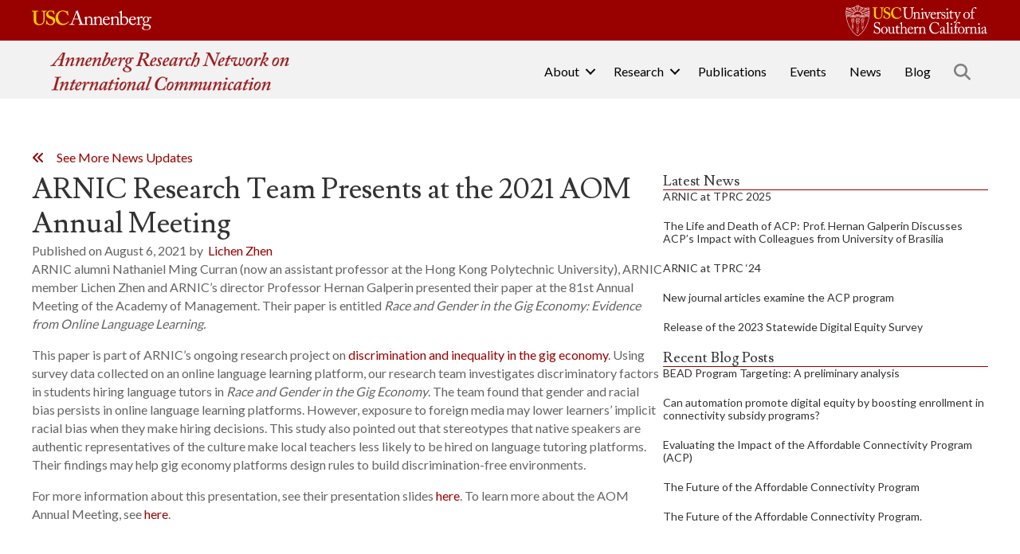

--- FILE ---
content_type: text/html; charset=UTF-8
request_url: https://arnicusc.org/news/arnic-research-team-presents-at-the-2021-aom-annual-meeting/
body_size: 76167
content:
<!DOCTYPE html>
<html lang="en-US">
<head>
<meta charset="UTF-8" />
<meta name='viewport' content='width=device-width, initial-scale=1.0' />
<meta http-equiv='X-UA-Compatible' content='IE=edge' />
<link rel="profile" href="https://gmpg.org/xfn/11" />
<title>ARNIC Research Team Presents at the 2021 AOM Annual Meeting &#8211; USC Annenberg Research Network on International Communication</title>
<meta name='robots' content='max-image-preview:large' />
	<style>img:is([sizes="auto" i], [sizes^="auto," i]) { contain-intrinsic-size: 3000px 1500px }</style>
	<link rel='dns-prefetch' href='//fonts.googleapis.com' />
<link href='https://fonts.gstatic.com' crossorigin rel='preconnect' />
<link rel="alternate" type="application/rss+xml" title="USC Annenberg Research Network on International Communication &raquo; Feed" href="https://arnicusc.org/feed/" />
<link rel="alternate" type="application/rss+xml" title="USC Annenberg Research Network on International Communication &raquo; Comments Feed" href="https://arnicusc.org/comments/feed/" />
<link rel="preload" href="https://arnicusc.org/wp-content/plugins/bb-plugin/fonts/fontawesome/5.15.4/webfonts/fa-solid-900.woff2" as="font" type="font/woff2" crossorigin="anonymous">
<link rel="preload" href="https://arnicusc.org/wp-content/plugins/bb-plugin/fonts/fontawesome/5.15.4/webfonts/fa-regular-400.woff2" as="font" type="font/woff2" crossorigin="anonymous">
<link rel="preload" href="https://arnicusc.org/wp-content/plugins/bb-plugin/fonts/fontawesome/5.15.4/webfonts/fa-brands-400.woff2" as="font" type="font/woff2" crossorigin="anonymous">
		<!-- This site uses the Google Analytics by ExactMetrics plugin v8.10.1 - Using Analytics tracking - https://www.exactmetrics.com/ -->
							<script src="//www.googletagmanager.com/gtag/js?id=G-E27C3KPZ0S"  data-cfasync="false" data-wpfc-render="false" async></script>
			<script data-cfasync="false" data-wpfc-render="false">
				var em_version = '8.10.1';
				var em_track_user = true;
				var em_no_track_reason = '';
								var ExactMetricsDefaultLocations = {"page_location":"https:\/\/arnicusc.org\/news\/arnic-research-team-presents-at-the-2021-aom-annual-meeting\/"};
								if ( typeof ExactMetricsPrivacyGuardFilter === 'function' ) {
					var ExactMetricsLocations = (typeof ExactMetricsExcludeQuery === 'object') ? ExactMetricsPrivacyGuardFilter( ExactMetricsExcludeQuery ) : ExactMetricsPrivacyGuardFilter( ExactMetricsDefaultLocations );
				} else {
					var ExactMetricsLocations = (typeof ExactMetricsExcludeQuery === 'object') ? ExactMetricsExcludeQuery : ExactMetricsDefaultLocations;
				}

								var disableStrs = [
										'ga-disable-G-E27C3KPZ0S',
									];

				/* Function to detect opted out users */
				function __gtagTrackerIsOptedOut() {
					for (var index = 0; index < disableStrs.length; index++) {
						if (document.cookie.indexOf(disableStrs[index] + '=true') > -1) {
							return true;
						}
					}

					return false;
				}

				/* Disable tracking if the opt-out cookie exists. */
				if (__gtagTrackerIsOptedOut()) {
					for (var index = 0; index < disableStrs.length; index++) {
						window[disableStrs[index]] = true;
					}
				}

				/* Opt-out function */
				function __gtagTrackerOptout() {
					for (var index = 0; index < disableStrs.length; index++) {
						document.cookie = disableStrs[index] + '=true; expires=Thu, 31 Dec 2099 23:59:59 UTC; path=/';
						window[disableStrs[index]] = true;
					}
				}

				if ('undefined' === typeof gaOptout) {
					function gaOptout() {
						__gtagTrackerOptout();
					}
				}
								window.dataLayer = window.dataLayer || [];

				window.ExactMetricsDualTracker = {
					helpers: {},
					trackers: {},
				};
				if (em_track_user) {
					function __gtagDataLayer() {
						dataLayer.push(arguments);
					}

					function __gtagTracker(type, name, parameters) {
						if (!parameters) {
							parameters = {};
						}

						if (parameters.send_to) {
							__gtagDataLayer.apply(null, arguments);
							return;
						}

						if (type === 'event') {
														parameters.send_to = exactmetrics_frontend.v4_id;
							var hookName = name;
							if (typeof parameters['event_category'] !== 'undefined') {
								hookName = parameters['event_category'] + ':' + name;
							}

							if (typeof ExactMetricsDualTracker.trackers[hookName] !== 'undefined') {
								ExactMetricsDualTracker.trackers[hookName](parameters);
							} else {
								__gtagDataLayer('event', name, parameters);
							}
							
						} else {
							__gtagDataLayer.apply(null, arguments);
						}
					}

					__gtagTracker('js', new Date());
					__gtagTracker('set', {
						'developer_id.dNDMyYj': true,
											});
					if ( ExactMetricsLocations.page_location ) {
						__gtagTracker('set', ExactMetricsLocations);
					}
										__gtagTracker('config', 'G-E27C3KPZ0S', {"forceSSL":"true"} );
										window.gtag = __gtagTracker;										(function () {
						/* https://developers.google.com/analytics/devguides/collection/analyticsjs/ */
						/* ga and __gaTracker compatibility shim. */
						var noopfn = function () {
							return null;
						};
						var newtracker = function () {
							return new Tracker();
						};
						var Tracker = function () {
							return null;
						};
						var p = Tracker.prototype;
						p.get = noopfn;
						p.set = noopfn;
						p.send = function () {
							var args = Array.prototype.slice.call(arguments);
							args.unshift('send');
							__gaTracker.apply(null, args);
						};
						var __gaTracker = function () {
							var len = arguments.length;
							if (len === 0) {
								return;
							}
							var f = arguments[len - 1];
							if (typeof f !== 'object' || f === null || typeof f.hitCallback !== 'function') {
								if ('send' === arguments[0]) {
									var hitConverted, hitObject = false, action;
									if ('event' === arguments[1]) {
										if ('undefined' !== typeof arguments[3]) {
											hitObject = {
												'eventAction': arguments[3],
												'eventCategory': arguments[2],
												'eventLabel': arguments[4],
												'value': arguments[5] ? arguments[5] : 1,
											}
										}
									}
									if ('pageview' === arguments[1]) {
										if ('undefined' !== typeof arguments[2]) {
											hitObject = {
												'eventAction': 'page_view',
												'page_path': arguments[2],
											}
										}
									}
									if (typeof arguments[2] === 'object') {
										hitObject = arguments[2];
									}
									if (typeof arguments[5] === 'object') {
										Object.assign(hitObject, arguments[5]);
									}
									if ('undefined' !== typeof arguments[1].hitType) {
										hitObject = arguments[1];
										if ('pageview' === hitObject.hitType) {
											hitObject.eventAction = 'page_view';
										}
									}
									if (hitObject) {
										action = 'timing' === arguments[1].hitType ? 'timing_complete' : hitObject.eventAction;
										hitConverted = mapArgs(hitObject);
										__gtagTracker('event', action, hitConverted);
									}
								}
								return;
							}

							function mapArgs(args) {
								var arg, hit = {};
								var gaMap = {
									'eventCategory': 'event_category',
									'eventAction': 'event_action',
									'eventLabel': 'event_label',
									'eventValue': 'event_value',
									'nonInteraction': 'non_interaction',
									'timingCategory': 'event_category',
									'timingVar': 'name',
									'timingValue': 'value',
									'timingLabel': 'event_label',
									'page': 'page_path',
									'location': 'page_location',
									'title': 'page_title',
									'referrer' : 'page_referrer',
								};
								for (arg in args) {
																		if (!(!args.hasOwnProperty(arg) || !gaMap.hasOwnProperty(arg))) {
										hit[gaMap[arg]] = args[arg];
									} else {
										hit[arg] = args[arg];
									}
								}
								return hit;
							}

							try {
								f.hitCallback();
							} catch (ex) {
							}
						};
						__gaTracker.create = newtracker;
						__gaTracker.getByName = newtracker;
						__gaTracker.getAll = function () {
							return [];
						};
						__gaTracker.remove = noopfn;
						__gaTracker.loaded = true;
						window['__gaTracker'] = __gaTracker;
					})();
									} else {
										console.log("");
					(function () {
						function __gtagTracker() {
							return null;
						}

						window['__gtagTracker'] = __gtagTracker;
						window['gtag'] = __gtagTracker;
					})();
									}
			</script>
							<!-- / Google Analytics by ExactMetrics -->
		<script>
window._wpemojiSettings = {"baseUrl":"https:\/\/s.w.org\/images\/core\/emoji\/16.0.1\/72x72\/","ext":".png","svgUrl":"https:\/\/s.w.org\/images\/core\/emoji\/16.0.1\/svg\/","svgExt":".svg","source":{"concatemoji":"https:\/\/arnicusc.org\/wp-includes\/js\/wp-emoji-release.min.js?ver=6.8.3"}};
/*! This file is auto-generated */
!function(s,n){var o,i,e;function c(e){try{var t={supportTests:e,timestamp:(new Date).valueOf()};sessionStorage.setItem(o,JSON.stringify(t))}catch(e){}}function p(e,t,n){e.clearRect(0,0,e.canvas.width,e.canvas.height),e.fillText(t,0,0);var t=new Uint32Array(e.getImageData(0,0,e.canvas.width,e.canvas.height).data),a=(e.clearRect(0,0,e.canvas.width,e.canvas.height),e.fillText(n,0,0),new Uint32Array(e.getImageData(0,0,e.canvas.width,e.canvas.height).data));return t.every(function(e,t){return e===a[t]})}function u(e,t){e.clearRect(0,0,e.canvas.width,e.canvas.height),e.fillText(t,0,0);for(var n=e.getImageData(16,16,1,1),a=0;a<n.data.length;a++)if(0!==n.data[a])return!1;return!0}function f(e,t,n,a){switch(t){case"flag":return n(e,"\ud83c\udff3\ufe0f\u200d\u26a7\ufe0f","\ud83c\udff3\ufe0f\u200b\u26a7\ufe0f")?!1:!n(e,"\ud83c\udde8\ud83c\uddf6","\ud83c\udde8\u200b\ud83c\uddf6")&&!n(e,"\ud83c\udff4\udb40\udc67\udb40\udc62\udb40\udc65\udb40\udc6e\udb40\udc67\udb40\udc7f","\ud83c\udff4\u200b\udb40\udc67\u200b\udb40\udc62\u200b\udb40\udc65\u200b\udb40\udc6e\u200b\udb40\udc67\u200b\udb40\udc7f");case"emoji":return!a(e,"\ud83e\udedf")}return!1}function g(e,t,n,a){var r="undefined"!=typeof WorkerGlobalScope&&self instanceof WorkerGlobalScope?new OffscreenCanvas(300,150):s.createElement("canvas"),o=r.getContext("2d",{willReadFrequently:!0}),i=(o.textBaseline="top",o.font="600 32px Arial",{});return e.forEach(function(e){i[e]=t(o,e,n,a)}),i}function t(e){var t=s.createElement("script");t.src=e,t.defer=!0,s.head.appendChild(t)}"undefined"!=typeof Promise&&(o="wpEmojiSettingsSupports",i=["flag","emoji"],n.supports={everything:!0,everythingExceptFlag:!0},e=new Promise(function(e){s.addEventListener("DOMContentLoaded",e,{once:!0})}),new Promise(function(t){var n=function(){try{var e=JSON.parse(sessionStorage.getItem(o));if("object"==typeof e&&"number"==typeof e.timestamp&&(new Date).valueOf()<e.timestamp+604800&&"object"==typeof e.supportTests)return e.supportTests}catch(e){}return null}();if(!n){if("undefined"!=typeof Worker&&"undefined"!=typeof OffscreenCanvas&&"undefined"!=typeof URL&&URL.createObjectURL&&"undefined"!=typeof Blob)try{var e="postMessage("+g.toString()+"("+[JSON.stringify(i),f.toString(),p.toString(),u.toString()].join(",")+"));",a=new Blob([e],{type:"text/javascript"}),r=new Worker(URL.createObjectURL(a),{name:"wpTestEmojiSupports"});return void(r.onmessage=function(e){c(n=e.data),r.terminate(),t(n)})}catch(e){}c(n=g(i,f,p,u))}t(n)}).then(function(e){for(var t in e)n.supports[t]=e[t],n.supports.everything=n.supports.everything&&n.supports[t],"flag"!==t&&(n.supports.everythingExceptFlag=n.supports.everythingExceptFlag&&n.supports[t]);n.supports.everythingExceptFlag=n.supports.everythingExceptFlag&&!n.supports.flag,n.DOMReady=!1,n.readyCallback=function(){n.DOMReady=!0}}).then(function(){return e}).then(function(){var e;n.supports.everything||(n.readyCallback(),(e=n.source||{}).concatemoji?t(e.concatemoji):e.wpemoji&&e.twemoji&&(t(e.twemoji),t(e.wpemoji)))}))}((window,document),window._wpemojiSettings);
</script>
<style id='wp-emoji-styles-inline-css'>

	img.wp-smiley, img.emoji {
		display: inline !important;
		border: none !important;
		box-shadow: none !important;
		height: 1em !important;
		width: 1em !important;
		margin: 0 0.07em !important;
		vertical-align: -0.1em !important;
		background: none !important;
		padding: 0 !important;
	}
</style>
<link rel='stylesheet' id='wp-block-library-css' href='https://arnicusc.org/wp-includes/css/dist/block-library/style.min.css?ver=6.8.3' media='all' />
<style id='wp-block-library-theme-inline-css'>
.wp-block-audio :where(figcaption){color:#555;font-size:13px;text-align:center}.is-dark-theme .wp-block-audio :where(figcaption){color:#ffffffa6}.wp-block-audio{margin:0 0 1em}.wp-block-code{border:1px solid #ccc;border-radius:4px;font-family:Menlo,Consolas,monaco,monospace;padding:.8em 1em}.wp-block-embed :where(figcaption){color:#555;font-size:13px;text-align:center}.is-dark-theme .wp-block-embed :where(figcaption){color:#ffffffa6}.wp-block-embed{margin:0 0 1em}.blocks-gallery-caption{color:#555;font-size:13px;text-align:center}.is-dark-theme .blocks-gallery-caption{color:#ffffffa6}:root :where(.wp-block-image figcaption){color:#555;font-size:13px;text-align:center}.is-dark-theme :root :where(.wp-block-image figcaption){color:#ffffffa6}.wp-block-image{margin:0 0 1em}.wp-block-pullquote{border-bottom:4px solid;border-top:4px solid;color:currentColor;margin-bottom:1.75em}.wp-block-pullquote cite,.wp-block-pullquote footer,.wp-block-pullquote__citation{color:currentColor;font-size:.8125em;font-style:normal;text-transform:uppercase}.wp-block-quote{border-left:.25em solid;margin:0 0 1.75em;padding-left:1em}.wp-block-quote cite,.wp-block-quote footer{color:currentColor;font-size:.8125em;font-style:normal;position:relative}.wp-block-quote:where(.has-text-align-right){border-left:none;border-right:.25em solid;padding-left:0;padding-right:1em}.wp-block-quote:where(.has-text-align-center){border:none;padding-left:0}.wp-block-quote.is-large,.wp-block-quote.is-style-large,.wp-block-quote:where(.is-style-plain){border:none}.wp-block-search .wp-block-search__label{font-weight:700}.wp-block-search__button{border:1px solid #ccc;padding:.375em .625em}:where(.wp-block-group.has-background){padding:1.25em 2.375em}.wp-block-separator.has-css-opacity{opacity:.4}.wp-block-separator{border:none;border-bottom:2px solid;margin-left:auto;margin-right:auto}.wp-block-separator.has-alpha-channel-opacity{opacity:1}.wp-block-separator:not(.is-style-wide):not(.is-style-dots){width:100px}.wp-block-separator.has-background:not(.is-style-dots){border-bottom:none;height:1px}.wp-block-separator.has-background:not(.is-style-wide):not(.is-style-dots){height:2px}.wp-block-table{margin:0 0 1em}.wp-block-table td,.wp-block-table th{word-break:normal}.wp-block-table :where(figcaption){color:#555;font-size:13px;text-align:center}.is-dark-theme .wp-block-table :where(figcaption){color:#ffffffa6}.wp-block-video :where(figcaption){color:#555;font-size:13px;text-align:center}.is-dark-theme .wp-block-video :where(figcaption){color:#ffffffa6}.wp-block-video{margin:0 0 1em}:root :where(.wp-block-template-part.has-background){margin-bottom:0;margin-top:0;padding:1.25em 2.375em}
</style>
<style id='classic-theme-styles-inline-css'>
/*! This file is auto-generated */
.wp-block-button__link{color:#fff;background-color:#32373c;border-radius:9999px;box-shadow:none;text-decoration:none;padding:calc(.667em + 2px) calc(1.333em + 2px);font-size:1.125em}.wp-block-file__button{background:#32373c;color:#fff;text-decoration:none}
</style>
<style id='global-styles-inline-css'>
:root{--wp--preset--aspect-ratio--square: 1;--wp--preset--aspect-ratio--4-3: 4/3;--wp--preset--aspect-ratio--3-4: 3/4;--wp--preset--aspect-ratio--3-2: 3/2;--wp--preset--aspect-ratio--2-3: 2/3;--wp--preset--aspect-ratio--16-9: 16/9;--wp--preset--aspect-ratio--9-16: 9/16;--wp--preset--color--black: #000000;--wp--preset--color--cyan-bluish-gray: #abb8c3;--wp--preset--color--white: #ffffff;--wp--preset--color--pale-pink: #f78da7;--wp--preset--color--vivid-red: #cf2e2e;--wp--preset--color--luminous-vivid-orange: #ff6900;--wp--preset--color--luminous-vivid-amber: #fcb900;--wp--preset--color--light-green-cyan: #7bdcb5;--wp--preset--color--vivid-green-cyan: #00d084;--wp--preset--color--pale-cyan-blue: #8ed1fc;--wp--preset--color--vivid-cyan-blue: #0693e3;--wp--preset--color--vivid-purple: #9b51e0;--wp--preset--color--fl-heading-text: #333333;--wp--preset--color--fl-body-bg: #f2f2f2;--wp--preset--color--fl-body-text: #646464;--wp--preset--color--fl-accent: #990000;--wp--preset--color--fl-accent-hover: #990000;--wp--preset--color--fl-topbar-bg: #ffffff;--wp--preset--color--fl-topbar-text: #000000;--wp--preset--color--fl-topbar-link: #428bca;--wp--preset--color--fl-topbar-hover: #428bca;--wp--preset--color--fl-header-bg: #ffffff;--wp--preset--color--fl-header-text: #000000;--wp--preset--color--fl-header-link: #428bca;--wp--preset--color--fl-header-hover: #428bca;--wp--preset--color--fl-nav-bg: #ffffff;--wp--preset--color--fl-nav-link: #428bca;--wp--preset--color--fl-nav-hover: #428bca;--wp--preset--color--fl-content-bg: #ffffff;--wp--preset--color--fl-footer-widgets-bg: #ffffff;--wp--preset--color--fl-footer-widgets-text: #000000;--wp--preset--color--fl-footer-widgets-link: #428bca;--wp--preset--color--fl-footer-widgets-hover: #428bca;--wp--preset--color--fl-footer-bg: #ffffff;--wp--preset--color--fl-footer-text: #000000;--wp--preset--color--fl-footer-link: #428bca;--wp--preset--color--fl-footer-hover: #428bca;--wp--preset--gradient--vivid-cyan-blue-to-vivid-purple: linear-gradient(135deg,rgba(6,147,227,1) 0%,rgb(155,81,224) 100%);--wp--preset--gradient--light-green-cyan-to-vivid-green-cyan: linear-gradient(135deg,rgb(122,220,180) 0%,rgb(0,208,130) 100%);--wp--preset--gradient--luminous-vivid-amber-to-luminous-vivid-orange: linear-gradient(135deg,rgba(252,185,0,1) 0%,rgba(255,105,0,1) 100%);--wp--preset--gradient--luminous-vivid-orange-to-vivid-red: linear-gradient(135deg,rgba(255,105,0,1) 0%,rgb(207,46,46) 100%);--wp--preset--gradient--very-light-gray-to-cyan-bluish-gray: linear-gradient(135deg,rgb(238,238,238) 0%,rgb(169,184,195) 100%);--wp--preset--gradient--cool-to-warm-spectrum: linear-gradient(135deg,rgb(74,234,220) 0%,rgb(151,120,209) 20%,rgb(207,42,186) 40%,rgb(238,44,130) 60%,rgb(251,105,98) 80%,rgb(254,248,76) 100%);--wp--preset--gradient--blush-light-purple: linear-gradient(135deg,rgb(255,206,236) 0%,rgb(152,150,240) 100%);--wp--preset--gradient--blush-bordeaux: linear-gradient(135deg,rgb(254,205,165) 0%,rgb(254,45,45) 50%,rgb(107,0,62) 100%);--wp--preset--gradient--luminous-dusk: linear-gradient(135deg,rgb(255,203,112) 0%,rgb(199,81,192) 50%,rgb(65,88,208) 100%);--wp--preset--gradient--pale-ocean: linear-gradient(135deg,rgb(255,245,203) 0%,rgb(182,227,212) 50%,rgb(51,167,181) 100%);--wp--preset--gradient--electric-grass: linear-gradient(135deg,rgb(202,248,128) 0%,rgb(113,206,126) 100%);--wp--preset--gradient--midnight: linear-gradient(135deg,rgb(2,3,129) 0%,rgb(40,116,252) 100%);--wp--preset--font-size--small: 13px;--wp--preset--font-size--medium: 20px;--wp--preset--font-size--large: 36px;--wp--preset--font-size--x-large: 42px;--wp--preset--spacing--20: 0.44rem;--wp--preset--spacing--30: 0.67rem;--wp--preset--spacing--40: 1rem;--wp--preset--spacing--50: 1.5rem;--wp--preset--spacing--60: 2.25rem;--wp--preset--spacing--70: 3.38rem;--wp--preset--spacing--80: 5.06rem;--wp--preset--shadow--natural: 6px 6px 9px rgba(0, 0, 0, 0.2);--wp--preset--shadow--deep: 12px 12px 50px rgba(0, 0, 0, 0.4);--wp--preset--shadow--sharp: 6px 6px 0px rgba(0, 0, 0, 0.2);--wp--preset--shadow--outlined: 6px 6px 0px -3px rgba(255, 255, 255, 1), 6px 6px rgba(0, 0, 0, 1);--wp--preset--shadow--crisp: 6px 6px 0px rgba(0, 0, 0, 1);}:where(.is-layout-flex){gap: 0.5em;}:where(.is-layout-grid){gap: 0.5em;}body .is-layout-flex{display: flex;}.is-layout-flex{flex-wrap: wrap;align-items: center;}.is-layout-flex > :is(*, div){margin: 0;}body .is-layout-grid{display: grid;}.is-layout-grid > :is(*, div){margin: 0;}:where(.wp-block-columns.is-layout-flex){gap: 2em;}:where(.wp-block-columns.is-layout-grid){gap: 2em;}:where(.wp-block-post-template.is-layout-flex){gap: 1.25em;}:where(.wp-block-post-template.is-layout-grid){gap: 1.25em;}.has-black-color{color: var(--wp--preset--color--black) !important;}.has-cyan-bluish-gray-color{color: var(--wp--preset--color--cyan-bluish-gray) !important;}.has-white-color{color: var(--wp--preset--color--white) !important;}.has-pale-pink-color{color: var(--wp--preset--color--pale-pink) !important;}.has-vivid-red-color{color: var(--wp--preset--color--vivid-red) !important;}.has-luminous-vivid-orange-color{color: var(--wp--preset--color--luminous-vivid-orange) !important;}.has-luminous-vivid-amber-color{color: var(--wp--preset--color--luminous-vivid-amber) !important;}.has-light-green-cyan-color{color: var(--wp--preset--color--light-green-cyan) !important;}.has-vivid-green-cyan-color{color: var(--wp--preset--color--vivid-green-cyan) !important;}.has-pale-cyan-blue-color{color: var(--wp--preset--color--pale-cyan-blue) !important;}.has-vivid-cyan-blue-color{color: var(--wp--preset--color--vivid-cyan-blue) !important;}.has-vivid-purple-color{color: var(--wp--preset--color--vivid-purple) !important;}.has-black-background-color{background-color: var(--wp--preset--color--black) !important;}.has-cyan-bluish-gray-background-color{background-color: var(--wp--preset--color--cyan-bluish-gray) !important;}.has-white-background-color{background-color: var(--wp--preset--color--white) !important;}.has-pale-pink-background-color{background-color: var(--wp--preset--color--pale-pink) !important;}.has-vivid-red-background-color{background-color: var(--wp--preset--color--vivid-red) !important;}.has-luminous-vivid-orange-background-color{background-color: var(--wp--preset--color--luminous-vivid-orange) !important;}.has-luminous-vivid-amber-background-color{background-color: var(--wp--preset--color--luminous-vivid-amber) !important;}.has-light-green-cyan-background-color{background-color: var(--wp--preset--color--light-green-cyan) !important;}.has-vivid-green-cyan-background-color{background-color: var(--wp--preset--color--vivid-green-cyan) !important;}.has-pale-cyan-blue-background-color{background-color: var(--wp--preset--color--pale-cyan-blue) !important;}.has-vivid-cyan-blue-background-color{background-color: var(--wp--preset--color--vivid-cyan-blue) !important;}.has-vivid-purple-background-color{background-color: var(--wp--preset--color--vivid-purple) !important;}.has-black-border-color{border-color: var(--wp--preset--color--black) !important;}.has-cyan-bluish-gray-border-color{border-color: var(--wp--preset--color--cyan-bluish-gray) !important;}.has-white-border-color{border-color: var(--wp--preset--color--white) !important;}.has-pale-pink-border-color{border-color: var(--wp--preset--color--pale-pink) !important;}.has-vivid-red-border-color{border-color: var(--wp--preset--color--vivid-red) !important;}.has-luminous-vivid-orange-border-color{border-color: var(--wp--preset--color--luminous-vivid-orange) !important;}.has-luminous-vivid-amber-border-color{border-color: var(--wp--preset--color--luminous-vivid-amber) !important;}.has-light-green-cyan-border-color{border-color: var(--wp--preset--color--light-green-cyan) !important;}.has-vivid-green-cyan-border-color{border-color: var(--wp--preset--color--vivid-green-cyan) !important;}.has-pale-cyan-blue-border-color{border-color: var(--wp--preset--color--pale-cyan-blue) !important;}.has-vivid-cyan-blue-border-color{border-color: var(--wp--preset--color--vivid-cyan-blue) !important;}.has-vivid-purple-border-color{border-color: var(--wp--preset--color--vivid-purple) !important;}.has-vivid-cyan-blue-to-vivid-purple-gradient-background{background: var(--wp--preset--gradient--vivid-cyan-blue-to-vivid-purple) !important;}.has-light-green-cyan-to-vivid-green-cyan-gradient-background{background: var(--wp--preset--gradient--light-green-cyan-to-vivid-green-cyan) !important;}.has-luminous-vivid-amber-to-luminous-vivid-orange-gradient-background{background: var(--wp--preset--gradient--luminous-vivid-amber-to-luminous-vivid-orange) !important;}.has-luminous-vivid-orange-to-vivid-red-gradient-background{background: var(--wp--preset--gradient--luminous-vivid-orange-to-vivid-red) !important;}.has-very-light-gray-to-cyan-bluish-gray-gradient-background{background: var(--wp--preset--gradient--very-light-gray-to-cyan-bluish-gray) !important;}.has-cool-to-warm-spectrum-gradient-background{background: var(--wp--preset--gradient--cool-to-warm-spectrum) !important;}.has-blush-light-purple-gradient-background{background: var(--wp--preset--gradient--blush-light-purple) !important;}.has-blush-bordeaux-gradient-background{background: var(--wp--preset--gradient--blush-bordeaux) !important;}.has-luminous-dusk-gradient-background{background: var(--wp--preset--gradient--luminous-dusk) !important;}.has-pale-ocean-gradient-background{background: var(--wp--preset--gradient--pale-ocean) !important;}.has-electric-grass-gradient-background{background: var(--wp--preset--gradient--electric-grass) !important;}.has-midnight-gradient-background{background: var(--wp--preset--gradient--midnight) !important;}.has-small-font-size{font-size: var(--wp--preset--font-size--small) !important;}.has-medium-font-size{font-size: var(--wp--preset--font-size--medium) !important;}.has-large-font-size{font-size: var(--wp--preset--font-size--large) !important;}.has-x-large-font-size{font-size: var(--wp--preset--font-size--x-large) !important;}
:where(.wp-block-post-template.is-layout-flex){gap: 1.25em;}:where(.wp-block-post-template.is-layout-grid){gap: 1.25em;}
:where(.wp-block-columns.is-layout-flex){gap: 2em;}:where(.wp-block-columns.is-layout-grid){gap: 2em;}
:root :where(.wp-block-pullquote){font-size: 1.5em;line-height: 1.6;}
</style>
<link rel='stylesheet' id='font-awesome-5-css' href='https://arnicusc.org/wp-content/plugins/bb-plugin/fonts/fontawesome/5.15.4/css/all.min.css?ver=2.9.4' media='all' />
<link rel='stylesheet' id='fl-builder-layout-bundle-c20930aca4e3e7b56964c1d4a3ae5431-css' href='https://arnicusc.org/wp-content/uploads/bb-plugin/cache/c20930aca4e3e7b56964c1d4a3ae5431-layout-bundle.css?ver=2.9.4-1.5.2' media='all' />
<link rel='stylesheet' id='extendify-utility-styles-css' href='https://arnicusc.org/wp-content/plugins/extendify/public/build/utility-minimum.css?ver=6.8.3' media='all' />
<link rel='stylesheet' id='tag-groups-css-frontend-structure-css' href='https://arnicusc.org/wp-content/plugins/tag-groups/assets/css/jquery-ui.structure.min.css?ver=2.0.9' media='all' />
<link rel='stylesheet' id='tag-groups-css-frontend-theme-css' href='https://arnicusc.org/wp-content/plugins/tag-groups/assets/css/delta/jquery-ui.theme.min.css?ver=2.0.9' media='all' />
<link rel='stylesheet' id='tag-groups-css-frontend-css' href='https://arnicusc.org/wp-content/plugins/tag-groups/assets/css/frontend.min.css?ver=2.0.9' media='all' />
<link rel='stylesheet' id='taxopress-frontend-css-css' href='https://arnicusc.org/wp-content/plugins/simple-tags/assets/frontend/css/frontend.css?ver=3.35.1' media='all' />
<link rel='stylesheet' id='jquery-magnificpopup-css' href='https://arnicusc.org/wp-content/plugins/bb-plugin/css/jquery.magnificpopup.min.css?ver=2.9.4' media='all' />
<link rel='stylesheet' id='base-4-css' href='https://arnicusc.org/wp-content/themes/bb-theme/css/base-4.min.css?ver=1.7.19' media='all' />
<link rel='stylesheet' id='fl-automator-skin-css' href='https://arnicusc.org/wp-content/uploads/bb-theme/skin-68ff1d0b4d334.css?ver=1.7.19' media='all' />
<link rel='stylesheet' id='fl-child-theme-css' href='https://arnicusc.org/wp-content/themes/arnic-bb-child/style.css?ver=1.0.0' media='all' />
<link rel='stylesheet' id='fl-builder-google-fonts-7f85e4db517e9f8083b6880c0359d5a0-css' href='//fonts.googleapis.com/css?family=Lato%3A400%2C300%2C700%7CLusitana%3A400&#038;ver=6.8.3' media='all' />
<script src="https://arnicusc.org/wp-content/plugins/google-analytics-dashboard-for-wp/assets/js/frontend-gtag.min.js?ver=8.10.1" id="exactmetrics-frontend-script-js" async data-wp-strategy="async"></script>
<script data-cfasync="false" data-wpfc-render="false" id='exactmetrics-frontend-script-js-extra'>var exactmetrics_frontend = {"js_events_tracking":"true","download_extensions":"zip,mp3,mpeg,pdf,docx,pptx,xlsx,rar","inbound_paths":"[]","home_url":"https:\/\/arnicusc.org","hash_tracking":"false","v4_id":"G-E27C3KPZ0S"};</script>
<script src="https://arnicusc.org/wp-includes/js/jquery/jquery.min.js?ver=3.7.1" id="jquery-core-js"></script>
<script src="https://arnicusc.org/wp-includes/js/jquery/jquery-migrate.min.js?ver=3.4.1" id="jquery-migrate-js"></script>
<script src="https://arnicusc.org/wp-content/plugins/tag-groups/assets/js/frontend.min.js?ver=2.0.9" id="tag-groups-js-frontend-js"></script>
<script src="https://arnicusc.org/wp-content/plugins/simple-tags/assets/frontend/js/frontend.js?ver=3.35.1" id="taxopress-frontend-js-js"></script>
<script src="https://arnicusc.org/wp-content/themes/arnic-bb-child/js/script.js?ver=1.0.0" id="areteworks-js"></script>
<link rel="https://api.w.org/" href="https://arnicusc.org/wp-json/" /><link rel="EditURI" type="application/rsd+xml" title="RSD" href="https://arnicusc.org/xmlrpc.php?rsd" />
<meta name="generator" content="WordPress 6.8.3" />
<link rel="canonical" href="https://arnicusc.org/news/arnic-research-team-presents-at-the-2021-aom-annual-meeting/" />
<link rel='shortlink' href='https://arnicusc.org/?p=2056' />
<link rel="alternate" title="oEmbed (JSON)" type="application/json+oembed" href="https://arnicusc.org/wp-json/oembed/1.0/embed?url=https%3A%2F%2Farnicusc.org%2Fnews%2Farnic-research-team-presents-at-the-2021-aom-annual-meeting%2F" />
<link rel="alternate" title="oEmbed (XML)" type="text/xml+oembed" href="https://arnicusc.org/wp-json/oembed/1.0/embed?url=https%3A%2F%2Farnicusc.org%2Fnews%2Farnic-research-team-presents-at-the-2021-aom-annual-meeting%2F&#038;format=xml" />
</head>
<body class="wp-singular arnic_news-template-default single single-arnic_news postid-2056 wp-theme-bb-theme wp-child-theme-arnic-bb-child fl-builder-2-9-4 fl-themer-1-5-2 fl-theme-1-7-19 fl-no-js fl-theme-builder-header fl-theme-builder-header-header fl-theme-builder-footer fl-theme-builder-footer-footer fl-theme-builder-singular fl-theme-builder-singular-news fl-framework-base-4 fl-preset-default fl-full-width fl-search-active has-blocks" itemscope="itemscope" itemtype="https://schema.org/WebPage">
<a aria-label="Skip to content" class="fl-screen-reader-text" href="#fl-main-content">Skip to content</a><div class="fl-page">
	<header class="fl-builder-content fl-builder-content-2278 fl-builder-global-templates-locked" data-post-id="2278" data-type="header" data-sticky="0" data-sticky-on="" data-sticky-breakpoint="medium" data-shrink="0" data-overlay="0" data-overlay-bg="transparent" data-shrink-image-height="50px" role="banner" itemscope="itemscope" itemtype="http://schema.org/WPHeader"><div class="fl-row fl-row-full-width fl-row-bg-color fl-node-kq7bysac465f fl-row-default-height fl-row-align-center fl-visible-desktop fl-visible-large fl-visible-medium" data-node="kq7bysac465f">
	<div class="fl-row-content-wrap">
						<div class="fl-row-content fl-row-fixed-width fl-node-content">
		
<div class="fl-col-group fl-node-ptkjy4c9qnzo fl-col-group-equal-height fl-col-group-align-center" data-node="ptkjy4c9qnzo">
			<div class="fl-col fl-node-2cswm9qhn4u5 fl-col-bg-color fl-col-small fl-col-small-full-width" data-node="2cswm9qhn4u5">
	<div class="fl-col-content fl-node-content"><div class="fl-module fl-module-photo fl-node-sivyk5dj18ao" data-node="sivyk5dj18ao">
	<div class="fl-module-content fl-node-content">
		<div class="fl-photo fl-photo-align-left" itemscope itemtype="https://schema.org/ImageObject">
	<div class="fl-photo-content fl-photo-img-svg">
				<a href="http://annenberg.usc.edu/" target="_self" itemprop="url">
				<img loading="lazy" decoding="async" class="fl-photo-img wp-image-2213 size-full" src="http://arnicusc.org/wp-content/uploads/2022/01/USCAnnenberg.svg" alt="USCAnnenberg" itemprop="image" height="33" width="196" title="USCAnnenberg"  data-no-lazy="1" />
				</a>
					</div>
	</div>
	</div>
</div>
</div>
</div>
			<div class="fl-col fl-node-wsp0xfq9y7zt fl-col-bg-color fl-col-small fl-col-small-full-width" data-node="wsp0xfq9y7zt">
	<div class="fl-col-content fl-node-content"><div class="fl-module fl-module-photo fl-node-wy5lf0a3n78v" data-node="wy5lf0a3n78v">
	<div class="fl-module-content fl-node-content">
		<div class="fl-photo fl-photo-align-right" itemscope itemtype="https://schema.org/ImageObject">
	<div class="fl-photo-content fl-photo-img-svg">
				<a href="https://usc.edu" target="_self" itemprop="url">
				<img loading="lazy" decoding="async" class="fl-photo-img wp-image-2211 size-full" src="http://arnicusc.org/wp-content/uploads/2022/01/usc-logo.svg" alt="usc-logo" itemprop="image" height="90" width="400" title="usc-logo"  data-no-lazy="1" />
				</a>
					</div>
	</div>
	</div>
</div>
</div>
</div>
	</div>
		</div>
	</div>
</div>
<div class="fl-row fl-row-full-width fl-row-bg-color fl-node-mwfpkxzs785i fl-row-default-height fl-row-align-center" data-node="mwfpkxzs785i">
	<div class="fl-row-content-wrap">
						<div class="fl-row-content fl-row-fixed-width fl-node-content">
		
<div class="fl-col-group fl-node-sok9b0nugrwd fl-col-group-equal-height fl-col-group-align-center fl-col-group-custom-width" data-node="sok9b0nugrwd">
			<div class="fl-col fl-node-ie06np72qokz fl-col-bg-color fl-col-small fl-col-small-full-width fl-col-small-custom-width" data-node="ie06np72qokz">
	<div class="fl-col-content fl-node-content"><div class="fl-module fl-module-photo fl-node-8ugydon3wzlf" data-node="8ugydon3wzlf">
	<div class="fl-module-content fl-node-content">
		<div class="fl-photo fl-photo-align-center" itemscope itemtype="https://schema.org/ImageObject">
	<div class="fl-photo-content fl-photo-img-png">
				<a href="/" target="_self" itemprop="url">
				<img loading="lazy" decoding="async" class="fl-photo-img wp-image-2210 size-medium" src="https://arnicusc.org/wp-content/uploads/2022/01/USCARNIC-300x48.png" alt="USCARNIC" itemprop="image" height="48" width="300" title="USCARNIC"  data-no-lazy="1" srcset="https://arnicusc.org/wp-content/uploads/2022/01/USCARNIC-300x48.png 300w, https://arnicusc.org/wp-content/uploads/2022/01/USCARNIC-450x71.png 450w, https://arnicusc.org/wp-content/uploads/2022/01/USCARNIC-250x40.png 250w, https://arnicusc.org/wp-content/uploads/2022/01/USCARNIC.png 587w" sizes="auto, (max-width: 300px) 100vw, 300px" />
				</a>
					</div>
	</div>
	</div>
</div>
</div>
</div>
			<div class="fl-col fl-node-l5ukj17d6t8x fl-col-bg-color fl-col-small-custom-width" data-node="l5ukj17d6t8x">
	<div class="fl-col-content fl-node-content"><div class="fl-module fl-module-menu fl-node-opb058rncvut" data-node="opb058rncvut">
	<div class="fl-module-content fl-node-content">
		<div class="fl-menu fl-menu-responsive-toggle-mobile fl-menu-responsive-flyout-overlay fl-flyout-left fl-menu-search-enabled">
	<button class="fl-menu-mobile-toggle hamburger" aria-label="Menu"><span class="fl-menu-icon svg-container"><svg version="1.1" class="hamburger-menu" xmlns="http://www.w3.org/2000/svg" xmlns:xlink="http://www.w3.org/1999/xlink" viewBox="0 0 512 512">
<rect class="fl-hamburger-menu-top" width="512" height="102"/>
<rect class="fl-hamburger-menu-middle" y="205" width="512" height="102"/>
<rect class="fl-hamburger-menu-bottom" y="410" width="512" height="102"/>
</svg>
</span></button>	<div class="fl-clear"></div>
	<nav aria-label="Menu" itemscope="itemscope" itemtype="https://schema.org/SiteNavigationElement"><ul id="menu-main-navigation" class="menu fl-menu-horizontal fl-toggle-arrows"><li id="menu-item-98" class="menu-item menu-item-type-post_type menu-item-object-page menu-item-has-children fl-has-submenu"><div class="fl-has-submenu-container"><a href="https://arnicusc.org/about/">About</a><span class="fl-menu-toggle"></span></div><ul class="sub-menu">	<li id="menu-item-99" class="menu-item menu-item-type-post_type menu-item-object-page"><a href="https://arnicusc.org/about/contact/">Contact</a></li>	<li id="menu-item-105" class="menu-item menu-item-type-custom menu-item-object-custom menu-item-has-children fl-has-submenu"><div class="fl-has-submenu-container"><a href="http://arnicusc.org/people/">People</a><span class="fl-menu-toggle"></span></div><ul class="sub-menu">		<li id="menu-item-102" class="menu-item menu-item-type-post_type menu-item-object-page"><a href="https://arnicusc.org/faculty/">Faculty</a></li>		<li id="menu-item-97" class="menu-item menu-item-type-post_type menu-item-object-page"><a href="https://arnicusc.org/students/">Students</a></li>		<li id="menu-item-96" class="menu-item menu-item-type-post_type menu-item-object-page"><a href="https://arnicusc.org/affiliates/">Affiliates</a></li>		<li id="menu-item-95" class="menu-item menu-item-type-post_type menu-item-object-page"><a href="https://arnicusc.org/alumni/">Alumni</a></li>		<li id="menu-item-650" class="menu-item menu-item-type-post_type menu-item-object-page"><a href="https://arnicusc.org/visiting-scholars/">Visiting Scholars</a></li>		<li id="menu-item-305" class="menu-item menu-item-type-post_type menu-item-object-page"><a href="https://arnicusc.org/past-visiting-scholars/">Past Visiting Scholars</a></li></ul></li></ul></li><li id="menu-item-2339" class="menu-item menu-item-type-post_type_archive menu-item-object-arnic_projects menu-item-has-children fl-has-submenu"><div class="fl-has-submenu-container"><a href="https://arnicusc.org/research/">Research</a><span class="fl-menu-toggle"></span></div><ul class="sub-menu">	<li id="menu-item-2140" class="menu-item menu-item-type-post_type menu-item-object-arnic_projects"><a href="https://arnicusc.org/research/media/">Measuring the Effectiveness of Digital Inclusion Approaches</a></li>	<li id="menu-item-3858" class="menu-item menu-item-type-post_type menu-item-object-page"><a href="https://arnicusc.org/2023-statewide-digital-equity-survey/">Statewide Digital Equity Survey</a></li>	<li id="menu-item-1168" class="menu-item menu-item-type-custom menu-item-object-custom"><a href="/research/connecting-skid-row/">Connecting Skid Row</a></li>	<li id="menu-item-1170" class="menu-item menu-item-type-custom menu-item-object-custom"><a href="/research/labor-market/">Discrimination and Inequality in the Gig Economy</a></li></ul></li><li id="menu-item-2821" class="menu-item menu-item-type-post_type_archive menu-item-object-arnic_publications"><a href="https://arnicusc.org/publications/">Publications</a></li><li id="menu-item-2820" class="menu-item menu-item-type-post_type_archive menu-item-object-arnic_events"><a href="https://arnicusc.org/events/">Events</a></li><li id="menu-item-2852" class="menu-item menu-item-type-post_type menu-item-object-page"><a href="https://arnicusc.org/news/">News</a></li><li id="menu-item-3405" class="menu-item menu-item-type-post_type menu-item-object-page current_page_parent"><a href="https://arnicusc.org/blog/">Blog</a></li><li class='menu-item fl-menu-search-item'><div class="fl-search-form fl-search-form-button fl-search-button-reveal fl-search-button-center fl-search-form-width-full"
	>
	<div class="fl-search-form-wrap">
		<div class="fl-search-form-fields">
			<div class="fl-search-form-input-wrap">
				<form role="search" aria-label="Search form" method="get" action="https://arnicusc.org/">
	<div class="fl-form-field">
		<input type="search" aria-label="Search input" class="fl-search-text" placeholder="Search..." value="" name="s" />

			</div>
	</form>
			</div>
			<div  class="fl-button-wrap fl-button-width-auto fl-button-center fl-button-has-icon">
			<a href="#" target="_self" class="fl-button">
					<i class="fl-button-icon fl-button-icon-before fas fa-search" aria-hidden="true"></i>
						<span class="fl-button-text"><span class="sr-only">Search</span></span>
					</a>
	</div>
		</div>
	</div>
</div>
</li></ul></nav></div>
	</div>
</div>
</div>
</div>
	</div>
		</div>
	</div>
</div>
</header>	<div id="fl-main-content" class="fl-page-content" itemprop="mainContentOfPage" role="main">

		<div class="fl-builder-content fl-builder-content-2287 fl-builder-global-templates-locked" data-post-id="2287"><div class="fl-row fl-row-full-width fl-row-bg-none fl-node-5otksq1wjx6a fl-row-default-height fl-row-align-center" data-node="5otksq1wjx6a">
	<div class="fl-row-content-wrap">
						<div class="fl-row-content fl-row-fixed-width fl-node-content">
		
<div class="fl-col-group fl-node-fnka3du2q6gm" data-node="fnka3du2q6gm">
			<div class="fl-col fl-node-6pb20fhvecn8 fl-col-bg-color" data-node="6pb20fhvecn8">
	<div class="fl-col-content fl-node-content"><div class="fl-module fl-module-icon fl-node-sxvajwtdm1ih" data-node="sxvajwtdm1ih">
	<div class="fl-module-content fl-node-content">
		<div class="fl-icon-wrap">
	<span class="fl-icon">
								<a href="/news" target="_self"  tabindex="-1" aria-hidden="true" aria-labelledby="fl-icon-text-sxvajwtdm1ih">
							<i class="fas fa-angle-double-left" aria-hidden="true"></i>
						</a>
			</span>
			<div id="fl-icon-text-sxvajwtdm1ih" class="fl-icon-text">
						<a href="/news" target="_self"  class="fl-icon-text-link fl-icon-text-wrap">
						<p>See More News Updates</p>						</a>
					</div>
	</div>
	</div>
</div>
</div>
</div>
	</div>

<div class="fl-col-group fl-node-n4ib51qglwpr" data-node="n4ib51qglwpr">
			<div class="fl-col fl-node-hvf3cribwpea fl-col-bg-color" data-node="hvf3cribwpea">
	<div class="fl-col-content fl-node-content"><div class="fl-module fl-module-heading fl-node-1rk0nsu6dvzx" data-node="1rk0nsu6dvzx">
	<div class="fl-module-content fl-node-content">
		<h1 class="fl-heading">
		<span class="fl-heading-text">ARNIC Research Team Presents at the 2021 AOM Annual Meeting</span>
	</h1>
	</div>
</div>
<div class="fl-module fl-module-fl-post-info fl-node-ye6cu48hbd37" data-node="ye6cu48hbd37">
	<div class="fl-module-content fl-node-content">
		<span class="fl-post-info-date">Published on August 6, 2021</span><span class="fl-post-info-sep">by</span><span class="fl-post-info-author">
                
                    <!--begin code -->

                    
                    <span class="pp-multiple-authors-boxes-wrapper pp-multiple-authors-wrapper pp-multiple-authors-layout-inline multiple-authors-target-shortcode box-post-id-3393 box-instance-id-1 ppma_boxes_3393"
                    data-post_id="3393"
                    data-instance_id="1"
                    data-additional_class="pp-multiple-authors-layout-inline.multiple-authors-target-shortcode"
                    data-original_class="pp-multiple-authors-boxes-wrapper pp-multiple-authors-wrapper box-post-id-3393 box-instance-id-1">
                                                <span class="ppma-layout-prefix"></span>
                        <span class="ppma-author-category-wrap">
                                                                                                                                    <span class="ppma-category-group ppma-category-group-1 category-index-0">
                                                                                                                                                                                                                                                                                                                                                                                                
                                                                                                                    
                                                            <span class="pp-author-boxes-avatar-details">
                                                                <span class="pp-author-boxes-name multiple-authors-name"><a href="https://arnicusc.org/author/lichen/" rel="author" title="Lichen Zhen" class="author url fn">Lichen Zhen</a></span>                                                                                                                                                                                                
                                                                                                                                
                                                                                                                            </span>
                                                                                                                                                                                                                                                                                                                                        </span>
                                                                                                                        </span>
                        <span class="ppma-layout-suffix"></span>
                                            </span>
                    <!--end code -->
                    
                
                            
        </span>	</div>
</div>
<div class="fl-module fl-module-fl-post-content fl-node-5gw7sifjt0xy" data-node="5gw7sifjt0xy">
	<div class="fl-module-content fl-node-content">
		
<p>ARNIC alumni Nathaniel Ming Curran (now an assistant professor at the Hong Kong Polytechnic University), ARNIC member Lichen Zhen and ARNIC’s director Professor Hernan Galperin presented their paper at the 81st Annual Meeting of the Academy of Management. Their paper is entitled <em>Race and Gender in the Gig Economy: Evidence from Online Language Learning.</em> </p>



<p>This paper is part of ARNIC’s ongoing research project on <a href="https://arnicusc.org/research/labor-market/">discrimination and inequality in the gig economy</a>. Using survey data collected on an online language learning platform, our research team investigates discriminatory factors in students hiring language tutors<em> </em>in <em>Race and Gender in the Gig Economy</em>. The team found that gender and racial bias persists in online language learning platforms. However, exposure to foreign media may lower learners’ implicit racial bias when they make hiring decisions. This study also pointed out that stereotypes that native speakers are authentic representatives of the culture make local teachers less likely to be hired on language tutoring platforms. Their findings may help gig economy platforms design rules to build discrimination-free environments. </p>



<p>For more information about this presentation, see their presentation slides <a href="https://docs.google.com/presentation/d/1NwhZ5oTBn5HRprElzcW2L3hTWmlMUiuXWZ6jZkvz5jE/edit?usp=sharing">here</a>. To learn more about the AOM Annual Meeting, see <a href="https://aom.org/events/annual-meeting">here</a>. </p>
	</div>
</div>
</div>
</div>
			<div class="fl-col fl-node-4h9a2w6kpsud fl-col-bg-color fl-col-small fl-col-small-full-width" data-node="4h9a2w6kpsud">
	<div class="fl-col-content fl-node-content"><div class="fl-module fl-module-heading fl-node-nzxjs6g8w32d" data-node="nzxjs6g8w32d">
	<div class="fl-module-content fl-node-content">
		<h3 class="fl-heading">
		<span class="fl-heading-text">Latest News</span>
	</h3>
	</div>
</div>
<div class="fl-module fl-module-separator fl-node-5ipml0kotgjx" data-node="5ipml0kotgjx">
	<div class="fl-module-content fl-node-content">
		<div class="fl-separator"></div>
	</div>
</div>
<div class="fl-module fl-module-post-grid fl-node-5c6g7l48y1uz" data-node="5c6g7l48y1uz">
	<div class="fl-module-content fl-node-content">
			<div class="fl-post-feed" itemscope="itemscope" itemtype="https://schema.org/Collection">
	<div class="fl-post-feed-post fl-post-align-default post-4037 arnic_news type-arnic_news status-publish hentry" itemscope itemtype="https://schema.org/CreativeWork">

	<meta itemscope itemprop="mainEntityOfPage" itemtype="https://schema.org/WebPage" itemid="https://arnicusc.org/news/arnic-at-trpc-2025/" content="ARNIC at TPRC 2025" /><meta itemprop="datePublished" content="2025-09-17" /><meta itemprop="dateModified" content="2025-09-18" /><div itemprop="publisher" itemscope itemtype="https://schema.org/Organization"><meta itemprop="name" content="USC Annenberg Research Network on International Communication"></div><div itemscope itemprop="author" itemtype="https://schema.org/Person"><meta itemprop="url" content="https://arnicusc.org/author/natalie-kim/" /><meta itemprop="name" content="Natalie Kim" /></div><div itemprop="interactionStatistic" itemscope itemtype="https://schema.org/InteractionCounter"><meta itemprop="interactionType" content="https://schema.org/CommentAction" /><meta itemprop="userInteractionCount" content="0" /></div>	
		<div class="fl-post-feed-text">
	
		<div class="fl-post-feed-header">

			<h4 class="fl-post-feed-title" itemprop="headline">
				<a href="https://arnicusc.org/news/arnic-at-trpc-2025/" rel="bookmark" title="ARNIC at TPRC 2025">ARNIC at TPRC 2025</a>
			</h4>

			
			
			
			
		</div>

	
	
	
		
		
		
	</div>

	<div class="fl-clear"></div>
</div>
<div class="fl-post-feed-post fl-post-align-default post-3913 arnic_news type-arnic_news status-publish hentry" itemscope itemtype="https://schema.org/CreativeWork">

	<meta itemscope itemprop="mainEntityOfPage" itemtype="https://schema.org/WebPage" itemid="https://arnicusc.org/news/the-life-and-death-of-acp-professor-hernan-galperin-discusses-acps-impact-at-university-of-brasilia/" content="The Life and Death of ACP: Prof. Hernan Galperin Discusses ACP’s Impact with Colleagues from University of Brasilia" /><meta itemprop="datePublished" content="2025-02-09" /><meta itemprop="dateModified" content="2025-02-11" /><div itemprop="publisher" itemscope itemtype="https://schema.org/Organization"><meta itemprop="name" content="USC Annenberg Research Network on International Communication"></div><div itemscope itemprop="author" itemtype="https://schema.org/Person"><meta itemprop="url" content="https://arnicusc.org/author/kjang/" /><meta itemprop="name" content="kjang" /></div><div itemprop="interactionStatistic" itemscope itemtype="https://schema.org/InteractionCounter"><meta itemprop="interactionType" content="https://schema.org/CommentAction" /><meta itemprop="userInteractionCount" content="0" /></div>	
		<div class="fl-post-feed-text">
	
		<div class="fl-post-feed-header">

			<h4 class="fl-post-feed-title" itemprop="headline">
				<a href="https://arnicusc.org/news/the-life-and-death-of-acp-professor-hernan-galperin-discusses-acps-impact-at-university-of-brasilia/" rel="bookmark" title="The Life and Death of ACP: Prof. Hernan Galperin Discusses ACP’s Impact with Colleagues from University of Brasilia">The Life and Death of ACP: Prof. Hernan Galperin Discusses ACP’s Impact with Colleagues from University of Brasilia</a>
			</h4>

			
			
			
			
		</div>

	
	
	
		
		
		
	</div>

	<div class="fl-clear"></div>
</div>
<div class="fl-post-feed-post fl-post-align-default post-3804 arnic_news type-arnic_news status-publish hentry" itemscope itemtype="https://schema.org/CreativeWork">

	<meta itemscope itemprop="mainEntityOfPage" itemtype="https://schema.org/WebPage" itemid="https://arnicusc.org/news/arnic-at-tprc-24/" content="ARNIC at TPRC ‘24" /><meta itemprop="datePublished" content="2024-08-19" /><meta itemprop="dateModified" content="2024-08-19" /><div itemprop="publisher" itemscope itemtype="https://schema.org/Organization"><meta itemprop="name" content="USC Annenberg Research Network on International Communication"></div><div itemscope itemprop="author" itemtype="https://schema.org/Person"><meta itemprop="url" content="https://arnicusc.org/author/kjang/" /><meta itemprop="name" content="kjang" /></div><div itemprop="interactionStatistic" itemscope itemtype="https://schema.org/InteractionCounter"><meta itemprop="interactionType" content="https://schema.org/CommentAction" /><meta itemprop="userInteractionCount" content="0" /></div>	
		<div class="fl-post-feed-text">
	
		<div class="fl-post-feed-header">

			<h4 class="fl-post-feed-title" itemprop="headline">
				<a href="https://arnicusc.org/news/arnic-at-tprc-24/" rel="bookmark" title="ARNIC at TPRC ‘24">ARNIC at TPRC ‘24</a>
			</h4>

			
			
			
			
		</div>

	
	
	
		
		
		
	</div>

	<div class="fl-clear"></div>
</div>
<div class="fl-post-feed-post fl-post-align-default post-3797 arnic_news type-arnic_news status-publish hentry" itemscope itemtype="https://schema.org/CreativeWork">

	<meta itemscope itemprop="mainEntityOfPage" itemtype="https://schema.org/WebPage" itemid="https://arnicusc.org/news/new-journal-articles-examine-the-acp-program/" content="New journal articles examine the ACP program" /><meta itemprop="datePublished" content="2024-08-16" /><meta itemprop="dateModified" content="2024-08-16" /><div itemprop="publisher" itemscope itemtype="https://schema.org/Organization"><meta itemprop="name" content="USC Annenberg Research Network on International Communication"></div><div itemscope itemprop="author" itemtype="https://schema.org/Person"><meta itemprop="url" content="https://arnicusc.org/author/hgalperi/" /><meta itemprop="name" content="Hernan Galperin" /></div><div itemprop="interactionStatistic" itemscope itemtype="https://schema.org/InteractionCounter"><meta itemprop="interactionType" content="https://schema.org/CommentAction" /><meta itemprop="userInteractionCount" content="0" /></div>	
		<div class="fl-post-feed-text">
	
		<div class="fl-post-feed-header">

			<h4 class="fl-post-feed-title" itemprop="headline">
				<a href="https://arnicusc.org/news/new-journal-articles-examine-the-acp-program/" rel="bookmark" title="New journal articles examine the ACP program">New journal articles examine the ACP program</a>
			</h4>

			
			
			
			
		</div>

	
	
	
		
		
		
	</div>

	<div class="fl-clear"></div>
</div>
<div class="fl-post-feed-post fl-post-align-default post-3603 arnic_news type-arnic_news status-publish hentry" itemscope itemtype="https://schema.org/CreativeWork">

	<meta itemscope itemprop="mainEntityOfPage" itemtype="https://schema.org/WebPage" itemid="https://arnicusc.org/news/release-of-the-2023-statewide-digital-equity-survey/" content="Release of the 2023 Statewide Digital Equity Survey" /><meta itemprop="datePublished" content="2023-12-13" /><meta itemprop="dateModified" content="2023-12-18" /><div itemprop="publisher" itemscope itemtype="https://schema.org/Organization"><meta itemprop="name" content="USC Annenberg Research Network on International Communication"></div><div itemscope itemprop="author" itemtype="https://schema.org/Person"><meta itemprop="url" content="https://arnicusc.org/author/hgalperi/" /><meta itemprop="name" content="Hernan Galperin" /></div><div itemprop="interactionStatistic" itemscope itemtype="https://schema.org/InteractionCounter"><meta itemprop="interactionType" content="https://schema.org/CommentAction" /><meta itemprop="userInteractionCount" content="0" /></div>	
		<div class="fl-post-feed-text">
	
		<div class="fl-post-feed-header">

			<h4 class="fl-post-feed-title" itemprop="headline">
				<a href="https://arnicusc.org/news/release-of-the-2023-statewide-digital-equity-survey/" rel="bookmark" title="Release of the 2023 Statewide Digital Equity Survey">Release of the 2023 Statewide Digital Equity Survey</a>
			</h4>

			
			
			
			
		</div>

	
	
	
		
		
		
	</div>

	<div class="fl-clear"></div>
</div>
	</div>
<div class="fl-clear"></div>
	</div>
</div>
<div class="fl-module fl-module-heading fl-node-fqi47spbo5cr" data-node="fqi47spbo5cr">
	<div class="fl-module-content fl-node-content">
		<h3 class="fl-heading">
		<span class="fl-heading-text">Recent Blog Posts</span>
	</h3>
	</div>
</div>
<div class="fl-module fl-module-separator fl-node-f8jswc4t5inh" data-node="f8jswc4t5inh">
	<div class="fl-module-content fl-node-content">
		<div class="fl-separator"></div>
	</div>
</div>
<div class="fl-module fl-module-post-grid fl-node-pxsutf03qalc" data-node="pxsutf03qalc">
	<div class="fl-module-content fl-node-content">
			<div class="fl-post-feed" itemscope="itemscope" itemtype="https://schema.org/Blog">
	<div class="fl-post-feed-post fl-post-align-default post-3930 post type-post status-publish format-standard hentry category-blog tag-bead tag-dashboard tag-policy-brief" itemscope itemtype="https://schema.org/BlogPosting">

	<meta itemscope itemprop="mainEntityOfPage" itemtype="https://schema.org/WebPage" itemid="https://arnicusc.org/bead-program-targeting-a-preliminary-analysis/" content="BEAD Program Targeting: A preliminary analysis" /><meta itemprop="datePublished" content="2025-02-25" /><meta itemprop="dateModified" content="2025-02-26" /><div itemprop="publisher" itemscope itemtype="https://schema.org/Organization"><meta itemprop="name" content="USC Annenberg Research Network on International Communication"></div><div itemscope itemprop="author" itemtype="https://schema.org/Person"><meta itemprop="url" content="https://arnicusc.org/author/hgalperi/" /><meta itemprop="name" content="Hernan Galperin" /></div><div itemprop="interactionStatistic" itemscope itemtype="https://schema.org/InteractionCounter"><meta itemprop="interactionType" content="https://schema.org/CommentAction" /><meta itemprop="userInteractionCount" content="0" /></div>	
		<div class="fl-post-feed-text">
	
		<div class="fl-post-feed-header">

			<h4 class="fl-post-feed-title" itemprop="headline">
				<a href="https://arnicusc.org/bead-program-targeting-a-preliminary-analysis/" rel="bookmark" title="BEAD Program Targeting: A preliminary analysis">BEAD Program Targeting: A preliminary analysis</a>
			</h4>

			
			
			
			
		</div>

	
	
	
		
		
		
	</div>

	<div class="fl-clear"></div>
</div>
<div class="fl-post-feed-post fl-post-align-default post-3771 post type-post status-publish format-standard hentry category-blog" itemscope itemtype="https://schema.org/BlogPosting">

	<meta itemscope itemprop="mainEntityOfPage" itemtype="https://schema.org/WebPage" itemid="https://arnicusc.org/can-automation-promote-digital-equity-by-boosting-enrollment-in-subsidy-programs/" content="Can automation promote digital equity by boosting enrollment in connectivity subsidy programs?" /><meta itemprop="datePublished" content="2024-06-24" /><meta itemprop="dateModified" content="2024-06-24" /><div itemprop="publisher" itemscope itemtype="https://schema.org/Organization"><meta itemprop="name" content="USC Annenberg Research Network on International Communication"></div><div itemscope itemprop="author" itemtype="https://schema.org/Person"><meta itemprop="url" content="https://arnicusc.org/author/hgalperi/" /><meta itemprop="name" content="Hernan Galperin" /></div><div itemprop="interactionStatistic" itemscope itemtype="https://schema.org/InteractionCounter"><meta itemprop="interactionType" content="https://schema.org/CommentAction" /><meta itemprop="userInteractionCount" content="0" /></div>	
		<div class="fl-post-feed-text">
	
		<div class="fl-post-feed-header">

			<h4 class="fl-post-feed-title" itemprop="headline">
				<a href="https://arnicusc.org/can-automation-promote-digital-equity-by-boosting-enrollment-in-subsidy-programs/" rel="bookmark" title="Can automation promote digital equity by boosting enrollment in connectivity subsidy programs?">Can automation promote digital equity by boosting enrollment in connectivity subsidy programs?</a>
			</h4>

			
			
			
			
		</div>

	
	
	
		
		
		
	</div>

	<div class="fl-clear"></div>
</div>
<div class="fl-post-feed-post fl-post-align-default post-3655 post type-post status-publish format-standard hentry category-blog" itemscope itemtype="https://schema.org/BlogPosting">

	<meta itemscope itemprop="mainEntityOfPage" itemtype="https://schema.org/WebPage" itemid="https://arnicusc.org/evaluating-the-impact-of-the-affordable-connectivity-program-acp/" content="Evaluating the Impact of the Affordable Connectivity Program (ACP)" /><meta itemprop="datePublished" content="2024-05-02" /><meta itemprop="dateModified" content="2024-05-02" /><div itemprop="publisher" itemscope itemtype="https://schema.org/Organization"><meta itemprop="name" content="USC Annenberg Research Network on International Communication"></div><div itemscope itemprop="author" itemtype="https://schema.org/Person"><meta itemprop="url" content="https://arnicusc.org/author/hgalperi/" /><meta itemprop="name" content="Hernan Galperin" /></div><div itemprop="interactionStatistic" itemscope itemtype="https://schema.org/InteractionCounter"><meta itemprop="interactionType" content="https://schema.org/CommentAction" /><meta itemprop="userInteractionCount" content="0" /></div>	
		<div class="fl-post-feed-text">
	
		<div class="fl-post-feed-header">

			<h4 class="fl-post-feed-title" itemprop="headline">
				<a href="https://arnicusc.org/evaluating-the-impact-of-the-affordable-connectivity-program-acp/" rel="bookmark" title="Evaluating the Impact of the Affordable Connectivity Program (ACP)">Evaluating the Impact of the Affordable Connectivity Program (ACP)</a>
			</h4>

			
			
			
			
		</div>

	
	
	
		
		
		
	</div>

	<div class="fl-clear"></div>
</div>
<div class="fl-post-feed-post fl-post-align-default post-3530 post type-post status-publish format-standard hentry category-blog" itemscope itemtype="https://schema.org/BlogPosting">

	<meta itemscope itemprop="mainEntityOfPage" itemtype="https://schema.org/WebPage" itemid="https://arnicusc.org/the-future-of-the-affordable-connectivity-program-2/" content="The Future of the Affordable Connectivity Program" /><meta itemprop="datePublished" content="2023-11-27" /><meta itemprop="dateModified" content="2023-11-22" /><div itemprop="publisher" itemscope itemtype="https://schema.org/Organization"><meta itemprop="name" content="USC Annenberg Research Network on International Communication"></div><div itemscope itemprop="author" itemtype="https://schema.org/Person"><meta itemprop="url" content="https://arnicusc.org/author/hgalperi/" /><meta itemprop="name" content="Hernan Galperin" /></div><div itemprop="interactionStatistic" itemscope itemtype="https://schema.org/InteractionCounter"><meta itemprop="interactionType" content="https://schema.org/CommentAction" /><meta itemprop="userInteractionCount" content="0" /></div>	
		<div class="fl-post-feed-text">
	
		<div class="fl-post-feed-header">

			<h4 class="fl-post-feed-title" itemprop="headline">
				<a href="https://arnicusc.org/the-future-of-the-affordable-connectivity-program-2/" rel="bookmark" title="The Future of the Affordable Connectivity Program">The Future of the Affordable Connectivity Program</a>
			</h4>

			
			
			
			
		</div>

	
	
	
		
		
		
	</div>

	<div class="fl-clear"></div>
</div>
<div class="fl-post-feed-post fl-post-align-default post-3440 post type-post status-publish format-standard hentry category-blog tag-acp" itemscope itemtype="https://schema.org/BlogPosting">

	<meta itemscope itemprop="mainEntityOfPage" itemtype="https://schema.org/WebPage" itemid="https://arnicusc.org/the-future-of-the-affordable-connectivity-program/" content="The Future of the Affordable Connectivity Program." /><meta itemprop="datePublished" content="2023-10-27" /><meta itemprop="dateModified" content="2023-11-02" /><div itemprop="publisher" itemscope itemtype="https://schema.org/Organization"><meta itemprop="name" content="USC Annenberg Research Network on International Communication"></div><div itemscope itemprop="author" itemtype="https://schema.org/Person"><meta itemprop="url" content="https://arnicusc.org/author/hgalperi/" /><meta itemprop="name" content="Hernan Galperin" /></div><div itemprop="interactionStatistic" itemscope itemtype="https://schema.org/InteractionCounter"><meta itemprop="interactionType" content="https://schema.org/CommentAction" /><meta itemprop="userInteractionCount" content="0" /></div>	
		<div class="fl-post-feed-text">
	
		<div class="fl-post-feed-header">

			<h4 class="fl-post-feed-title" itemprop="headline">
				<a href="https://arnicusc.org/the-future-of-the-affordable-connectivity-program/" rel="bookmark" title="The Future of the Affordable Connectivity Program.">The Future of the Affordable Connectivity Program.</a>
			</h4>

			
			
			
			
		</div>

	
	
	
		
		
		
	</div>

	<div class="fl-clear"></div>
</div>
	</div>
<div class="fl-clear"></div>
	</div>
</div>
</div>
</div>
	</div>
		</div>
	</div>
</div>
</div>
	</div><!-- .fl-page-content -->
	<footer class="fl-builder-content fl-builder-content-2279 fl-builder-global-templates-locked" data-post-id="2279" data-type="footer" itemscope="itemscope" itemtype="http://schema.org/WPFooter"><div class="fl-row fl-row-full-width fl-row-bg-color fl-node-kthsjm3x20c8 fl-row-default-height fl-row-align-center" data-node="kthsjm3x20c8">
	<div class="fl-row-content-wrap">
						<div class="fl-row-content fl-row-fixed-width fl-node-content">
		
<div class="fl-col-group fl-node-hpy3moiunls6" data-node="hpy3moiunls6">
			<div class="fl-col fl-node-wxepgyhl6ba8 fl-col-bg-color fl-col-small fl-col-small-full-width" data-node="wxepgyhl6ba8">
	<div class="fl-col-content fl-node-content"><div class="fl-module fl-module-menu fl-node-jhk1m9y2zua8" data-node="jhk1m9y2zua8">
	<div class="fl-module-content fl-node-content">
		<div class="fl-menu fl-menu-responsive-toggle-mobile">
	<button class="fl-menu-mobile-toggle hamburger" aria-label="Menu"><span class="fl-menu-icon svg-container"><svg version="1.1" class="hamburger-menu" xmlns="http://www.w3.org/2000/svg" xmlns:xlink="http://www.w3.org/1999/xlink" viewBox="0 0 512 512">
<rect class="fl-hamburger-menu-top" width="512" height="102"/>
<rect class="fl-hamburger-menu-middle" y="205" width="512" height="102"/>
<rect class="fl-hamburger-menu-bottom" y="410" width="512" height="102"/>
</svg>
</span></button>	<div class="fl-clear"></div>
	<nav aria-label="Menu" itemscope="itemscope" itemtype="https://schema.org/SiteNavigationElement"><ul id="menu-footer-menu" class="menu fl-menu-horizontal fl-toggle-none"><li id="menu-item-43" class="menu-item menu-item-type-custom menu-item-object-custom menu-item-home"><a href="https://arnicusc.org/">Home</a></li><li id="menu-item-75" class="menu-item menu-item-type-post_type menu-item-object-page"><a href="https://arnicusc.org/about/">About</a></li><li id="menu-item-84" class="menu-item menu-item-type-custom menu-item-object-custom"><a href="https://arnicusc.org/research/">Research</a></li><li id="menu-item-85" class="menu-item menu-item-type-custom menu-item-object-custom"><a href="https://arnicusc.org/publications/">Publications</a></li><li id="menu-item-86" class="menu-item menu-item-type-custom menu-item-object-custom"><a href="https://arnicusc.org/events/">Events</a></li></ul></nav></div>
	</div>
</div>
</div>
</div>
			<div class="fl-col fl-node-jlei92ya1fqk fl-col-bg-color fl-col-small fl-col-small-full-width" data-node="jlei92ya1fqk">
	<div class="fl-col-content fl-node-content"><div class="fl-module fl-module-icon-group fl-node-5dgbmv6st18i" data-node="5dgbmv6st18i">
	<div class="fl-module-content fl-node-content">
		<div class="fl-icon-group">
	<span class="fl-icon">
								<a href="https://www.youtube.com/channel/UChB0Ez3q6niMXxn97TArtoQ/featured" target="_blank" rel="noopener" >
							<i class="fab fa-youtube" aria-hidden="true"></i>
						</a>
			</span>
		<span class="fl-icon">
								<a href="https://twitter.com/USC_ARNIC" target="_blank" rel="noopener" >
							<i class="fab fa-twitter-square" aria-hidden="true"></i>
						</a>
			</span>
	</div>
	</div>
</div>
</div>
</div>
			<div class="fl-col fl-node-mrvpkxit8z9q fl-col-bg-color fl-col-small fl-col-small-full-width" data-node="mrvpkxit8z9q">
	<div class="fl-col-content fl-node-content"><div class="fl-module fl-module-photo fl-node-e9jphitlk6a3" data-node="e9jphitlk6a3">
	<div class="fl-module-content fl-node-content">
		<div class="fl-photo fl-photo-align-right" itemscope itemtype="https://schema.org/ImageObject">
	<div class="fl-photo-content fl-photo-img-svg">
				<img loading="lazy" decoding="async" class="fl-photo-img wp-image-2212 size-full" src="http://arnicusc.org/wp-content/uploads/2022/01/USCAnnenberg-formal.svg" alt="USCAnnenberg-formal" itemprop="image" height="92" width="330" title="USCAnnenberg-formal"  />
					</div>
	</div>
	</div>
</div>
</div>
</div>
	</div>
		</div>
	</div>
</div>
<div class="fl-row fl-row-full-width fl-row-bg-color fl-node-fm2dub3py1tl fl-row-default-height fl-row-align-center" data-node="fm2dub3py1tl">
	<div class="fl-row-content-wrap">
						<div class="fl-row-content fl-row-fixed-width fl-node-content">
		
<div class="fl-col-group fl-node-5yk2r0xit4wd" data-node="5yk2r0xit4wd">
			<div class="fl-col fl-node-hzfqxud7bym4 fl-col-bg-color" data-node="hzfqxud7bym4">
	<div class="fl-col-content fl-node-content"><div class="fl-module fl-module-rich-text fl-node-dcl0kb54ae87" data-node="dcl0kb54ae87">
	<div class="fl-module-content fl-node-content">
		<div class="fl-rich-text">
	<p style="text-align: center;">© 2025 USC Annenberg Research Network on International Communication. All Rights Reserved.</p>
</div>
	</div>
</div>
</div>
</div>
	</div>
		</div>
	</div>
</div>
</footer>	</div><!-- .fl-page -->
<script type="speculationrules">
{"prefetch":[{"source":"document","where":{"and":[{"href_matches":"\/*"},{"not":{"href_matches":["\/wp-*.php","\/wp-admin\/*","\/wp-content\/uploads\/*","\/wp-content\/*","\/wp-content\/plugins\/*","\/wp-content\/themes\/arnic-bb-child\/*","\/wp-content\/themes\/bb-theme\/*","\/*\\?(.+)"]}},{"not":{"selector_matches":"a[rel~=\"nofollow\"]"}},{"not":{"selector_matches":".no-prefetch, .no-prefetch a"}}]},"eagerness":"conservative"}]}
</script>
<style id="mutliple-author-box-inline-style">.pp-multiple-authors-boxes-wrapper.pp-multiple-authors-layout-inline.multiple-authors-target-shortcode .pp-author-boxes-avatar img { 
        width: 80px !important; 
        height: 80px !important; 
    }

    .pp-multiple-authors-boxes-wrapper.pp-multiple-authors-layout-inline.multiple-authors-target-shortcode .pp-author-boxes-avatar img {
        border-radius: 50% !important; 
    }

    .pp-multiple-authors-boxes-wrapper.pp-multiple-authors-layout-inline.multiple-authors-target-shortcode .pp-author-boxes-meta a {
        background-color: #655997 !important; 
    }

    .pp-multiple-authors-boxes-wrapper.pp-multiple-authors-layout-inline.multiple-authors-target-shortcode .pp-author-boxes-meta a {
        color: #ffffff !important; 
    }

    .pp-multiple-authors-boxes-wrapper.pp-multiple-authors-layout-inline.multiple-authors-target-shortcode .pp-author-boxes-meta a:hover {
        color: #ffffff !important; 
    }

    .pp-multiple-authors-boxes-wrapper.pp-multiple-authors-layout-inline.multiple-authors-target-shortcode .ppma-author-user_url-profile-data {
        background-color: #655997 !important; 
    }

    .pp-multiple-authors-boxes-wrapper.pp-multiple-authors-layout-inline.multiple-authors-target-shortcode .ppma-author-user_url-profile-data {
        border-radius: 100% !important; 
    }

    .pp-multiple-authors-boxes-wrapper.pp-multiple-authors-layout-inline.multiple-authors-target-shortcode .ppma-author-user_url-profile-data {
        color: #ffffff !important; 
    }

    .pp-multiple-authors-boxes-wrapper.pp-multiple-authors-layout-inline.multiple-authors-target-shortcode .ppma-author-user_url-profile-data:hover {
        color: #ffffff !important; 
    }

    .pp-multiple-authors-boxes-wrapper.pp-multiple-authors-layout-inline.multiple-authors-target-shortcode .ppma-author-user_email-profile-data {
        background-color: #655997 !important; 
    }

    .pp-multiple-authors-boxes-wrapper.pp-multiple-authors-layout-inline.multiple-authors-target-shortcode .ppma-author-user_email-profile-data {
        border-radius: 100% !important; 
    }

    .pp-multiple-authors-boxes-wrapper.pp-multiple-authors-layout-inline.multiple-authors-target-shortcode .ppma-author-user_email-profile-data {
        color: #ffffff !important; 
    }

    .pp-multiple-authors-boxes-wrapper.pp-multiple-authors-layout-inline.multiple-authors-target-shortcode .ppma-author-user_email-profile-data:hover {
        color: #ffffff !important; 
    }

    .pp-multiple-authors-boxes-wrapper.pp-multiple-authors-layout-inline.multiple-authors-target-shortcode .pp-author-boxes-recent-posts-title {
        border-bottom-style: dotted !important; 
    }

    .pp-multiple-authors-boxes-wrapper.pp-multiple-authors-layout-inline.multiple-authors-target-shortcode .pp-author-boxes-recent-posts-item {
        text-align: left !important; 
    }

    .pp-multiple-authors-boxes-wrapper.pp-multiple-authors-layout-inline.multiple-authors-target-shortcode .pp-multiple-authors-boxes-li {
        border-style: none !important; 
    }

    .pp-multiple-authors-boxes-wrapper.pp-multiple-authors-layout-inline.multiple-authors-target-shortcode .pp-multiple-authors-boxes-li {
        color: #3c434a !important; 
    }

    .pp-multiple-authors-boxes-wrapper.pp-multiple-authors-layout-inline.multiple-authors-target-shortcode .pp-multiple-authors-boxes-li {
        border-radius: px !important; 
    }

.pp-multiple-authors-layout-inline ul.pp-multiple-authors-boxes-ul {
            display: flex;
        }

        .pp-multiple-authors-layout-inline ul.pp-multiple-authors-boxes-ul li {
            margin-right: 10px
        }.pp-multiple-authors-boxes-wrapper.pp-multiple-authors-wrapper.pp-multiple-authors-layout-inline.multiple-authors-target-shortcode.box-post-id-3393.box-instance-id-1.ppma_boxes_3393 ul li > div:nth-child(1) {flex: 1 !important;}</style><link rel='stylesheet' id='dashicons-css' href='https://arnicusc.org/wp-includes/css/dashicons.min.css?ver=6.8.3' media='all' />
<link rel='stylesheet' id='multiple-authors-widget-css-css' href='https://arnicusc.org/wp-content/plugins/publishpress-authors/src/assets/css/multiple-authors-widget.css?ver=4.7.6' media='all' />
<style id='multiple-authors-widget-css-inline-css'>
:root { --ppa-color-scheme: #655997; --ppa-color-scheme-active: #514779; }
</style>
<link rel='stylesheet' id='multiple-authors-fontawesome-css' href='https://cdnjs.cloudflare.com/ajax/libs/font-awesome/6.7.1/css/all.min.css?ver=4.7.6' media='all' />
<script src="https://arnicusc.org/wp-content/plugins/bb-plugin/js/jquery.imagesloaded.min.js?ver=2.9.4" id="imagesloaded-js"></script>
<script src="https://arnicusc.org/wp-content/plugins/bb-plugin/js/jquery.ba-throttle-debounce.min.js?ver=2.9.4" id="jquery-throttle-js"></script>
<script src="https://arnicusc.org/wp-content/plugins/bb-plugin/js/jquery.fitvids.min.js?ver=1.2" id="jquery-fitvids-js"></script>
<script src="https://arnicusc.org/wp-content/uploads/bb-plugin/cache/0f328c4fdc50136cdef9d929e81c86e5-layout-bundle.js?ver=2.9.4-1.5.2" id="fl-builder-layout-bundle-0f328c4fdc50136cdef9d929e81c86e5-js"></script>
<script src="https://arnicusc.org/wp-includes/js/jquery/ui/core.min.js?ver=1.13.3" id="jquery-ui-core-js"></script>
<script src="https://arnicusc.org/wp-includes/js/jquery/ui/tabs.min.js?ver=1.13.3" id="jquery-ui-tabs-js"></script>
<script src="https://arnicusc.org/wp-includes/js/jquery/ui/accordion.min.js?ver=1.13.3" id="jquery-ui-accordion-js"></script>
<script src="https://arnicusc.org/wp-content/plugins/bb-plugin/js/jquery.magnificpopup.min.js?ver=2.9.4" id="jquery-magnificpopup-js"></script>
<script id="fl-automator-js-extra">
var themeopts = {"medium_breakpoint":"992","mobile_breakpoint":"768","lightbox":"enabled","scrollTopPosition":"800"};
</script>
<script src="https://arnicusc.org/wp-content/themes/bb-theme/js/theme.min.js?ver=1.7.19" id="fl-automator-js"></script>
</body>
</html>


--- FILE ---
content_type: text/css
request_url: https://arnicusc.org/wp-content/uploads/bb-plugin/cache/c20930aca4e3e7b56964c1d4a3ae5431-layout-bundle.css?ver=2.9.4-1.5.2
body_size: 56113
content:
.fl-builder-content *,.fl-builder-content *:before,.fl-builder-content *:after {-webkit-box-sizing: border-box;-moz-box-sizing: border-box;box-sizing: border-box;}.fl-row:before,.fl-row:after,.fl-row-content:before,.fl-row-content:after,.fl-col-group:before,.fl-col-group:after,.fl-col:before,.fl-col:after,.fl-module:not([data-accepts]):before,.fl-module:not([data-accepts]):after,.fl-module-content:before,.fl-module-content:after {display: table;content: " ";}.fl-row:after,.fl-row-content:after,.fl-col-group:after,.fl-col:after,.fl-module:not([data-accepts]):after,.fl-module-content:after {clear: both;}.fl-clear {clear: both;}.fl-row,.fl-row-content {margin-left: auto;margin-right: auto;min-width: 0;}.fl-row-content-wrap {position: relative;}.fl-builder-mobile .fl-row-bg-photo .fl-row-content-wrap {background-attachment: scroll;}.fl-row-bg-video,.fl-row-bg-video .fl-row-content,.fl-row-bg-embed,.fl-row-bg-embed .fl-row-content {position: relative;}.fl-row-bg-video .fl-bg-video,.fl-row-bg-embed .fl-bg-embed-code {bottom: 0;left: 0;overflow: hidden;position: absolute;right: 0;top: 0;}.fl-row-bg-video .fl-bg-video video,.fl-row-bg-embed .fl-bg-embed-code video {bottom: 0;left: 0px;max-width: none;position: absolute;right: 0;top: 0px;}.fl-row-bg-video .fl-bg-video video {min-width: 100%;min-height: 100%;width: auto;height: auto;}.fl-row-bg-video .fl-bg-video iframe,.fl-row-bg-embed .fl-bg-embed-code iframe {pointer-events: none;width: 100vw;height: 56.25vw; max-width: none;min-height: 100vh;min-width: 177.77vh; position: absolute;top: 50%;left: 50%;-ms-transform: translate(-50%, -50%); -webkit-transform: translate(-50%, -50%); transform: translate(-50%, -50%);}.fl-bg-video-fallback {background-position: 50% 50%;background-repeat: no-repeat;background-size: cover;bottom: 0px;left: 0px;position: absolute;right: 0px;top: 0px;}.fl-row-bg-slideshow,.fl-row-bg-slideshow .fl-row-content {position: relative;}.fl-row .fl-bg-slideshow {bottom: 0;left: 0;overflow: hidden;position: absolute;right: 0;top: 0;z-index: 0;}.fl-builder-edit .fl-row .fl-bg-slideshow * {bottom: 0;height: auto !important;left: 0;position: absolute !important;right: 0;top: 0;}.fl-row-bg-overlay .fl-row-content-wrap:after {border-radius: inherit;content: '';display: block;position: absolute;top: 0;right: 0;bottom: 0;left: 0;z-index: 0;}.fl-row-bg-overlay .fl-row-content {position: relative;z-index: 1;}.fl-row-default-height .fl-row-content-wrap,.fl-row-custom-height .fl-row-content-wrap {display: -webkit-box;display: -webkit-flex;display: -ms-flexbox;display: flex;min-height: 100vh;}.fl-row-overlap-top .fl-row-content-wrap {display: -webkit-inline-box;display: -webkit-inline-flex;display: -moz-inline-box;display: -ms-inline-flexbox;display: inline-flex;width: 100%;}.fl-row-default-height .fl-row-content-wrap,.fl-row-custom-height .fl-row-content-wrap {min-height: 0;}.fl-row-default-height .fl-row-content,.fl-row-full-height .fl-row-content,.fl-row-custom-height .fl-row-content {-webkit-box-flex: 1 1 auto; -moz-box-flex: 1 1 auto;-webkit-flex: 1 1 auto;-ms-flex: 1 1 auto;flex: 1 1 auto;}.fl-row-default-height .fl-row-full-width.fl-row-content,.fl-row-full-height .fl-row-full-width.fl-row-content,.fl-row-custom-height .fl-row-full-width.fl-row-content {max-width: 100%;width: 100%;}.fl-row-default-height.fl-row-align-center .fl-row-content-wrap,.fl-row-full-height.fl-row-align-center .fl-row-content-wrap,.fl-row-custom-height.fl-row-align-center .fl-row-content-wrap {-webkit-align-items: center;-webkit-box-align: center;-webkit-box-pack: center;-webkit-justify-content: center;-ms-flex-align: center;-ms-flex-pack: center;justify-content: center;align-items: center;}.fl-row-default-height.fl-row-align-bottom .fl-row-content-wrap,.fl-row-full-height.fl-row-align-bottom .fl-row-content-wrap,.fl-row-custom-height.fl-row-align-bottom .fl-row-content-wrap {-webkit-align-items: flex-end;-webkit-justify-content: flex-end;-webkit-box-align: end;-webkit-box-pack: end;-ms-flex-align: end;-ms-flex-pack: end;justify-content: flex-end;align-items: flex-end;}.fl-col-group-equal-height {display: flex;flex-wrap: wrap;width: 100%;}.fl-col-group-equal-height.fl-col-group-has-child-loading {flex-wrap: nowrap;}.fl-col-group-equal-height .fl-col,.fl-col-group-equal-height .fl-col-content {display: flex;flex: 1 1 auto;}.fl-col-group-equal-height .fl-col-content {flex-direction: column;flex-shrink: 1;min-width: 1px;max-width: 100%;width: 100%;}.fl-col-group-equal-height:before,.fl-col-group-equal-height .fl-col:before,.fl-col-group-equal-height .fl-col-content:before,.fl-col-group-equal-height:after,.fl-col-group-equal-height .fl-col:after,.fl-col-group-equal-height .fl-col-content:after{content: none;}.fl-col-group-nested.fl-col-group-equal-height.fl-col-group-align-top .fl-col-content,.fl-col-group-equal-height.fl-col-group-align-top .fl-col-content {justify-content: flex-start;}.fl-col-group-nested.fl-col-group-equal-height.fl-col-group-align-center .fl-col-content,.fl-col-group-equal-height.fl-col-group-align-center .fl-col-content {justify-content: center;}.fl-col-group-nested.fl-col-group-equal-height.fl-col-group-align-bottom .fl-col-content,.fl-col-group-equal-height.fl-col-group-align-bottom .fl-col-content {justify-content: flex-end;}.fl-col-group-equal-height.fl-col-group-align-center .fl-col-group {width: 100%;}.fl-col {float: left;min-height: 1px;}.fl-col-bg-overlay .fl-col-content {position: relative;}.fl-col-bg-overlay .fl-col-content:after {border-radius: inherit;content: '';display: block;position: absolute;top: 0;right: 0;bottom: 0;left: 0;z-index: 0;}.fl-col-bg-overlay .fl-module {position: relative;z-index: 2;}.single:not(.woocommerce).single-fl-builder-template .fl-content {width: 100%;}.fl-builder-layer {position: absolute;top:0;left:0;right: 0;bottom: 0;z-index: 0;pointer-events: none;overflow: hidden;}.fl-builder-shape-layer {z-index: 0;}.fl-builder-shape-layer.fl-builder-bottom-edge-layer {z-index: 1;}.fl-row-bg-overlay .fl-builder-shape-layer {z-index: 1;}.fl-row-bg-overlay .fl-builder-shape-layer.fl-builder-bottom-edge-layer {z-index: 2;}.fl-row-has-layers .fl-row-content {z-index: 1;}.fl-row-bg-overlay .fl-row-content {z-index: 2;}.fl-builder-layer > * {display: block;position: absolute;top:0;left:0;width: 100%;}.fl-builder-layer + .fl-row-content {position: relative;}.fl-builder-layer .fl-shape {fill: #aaa;stroke: none;stroke-width: 0;width:100%;}@supports (-webkit-touch-callout: inherit) {.fl-row.fl-row-bg-parallax .fl-row-content-wrap,.fl-row.fl-row-bg-fixed .fl-row-content-wrap {background-position: center !important;background-attachment: scroll !important;}}@supports (-webkit-touch-callout: none) {.fl-row.fl-row-bg-fixed .fl-row-content-wrap {background-position: center !important;background-attachment: scroll !important;}}.fl-clearfix:before,.fl-clearfix:after {display: table;content: " ";}.fl-clearfix:after {clear: both;}.sr-only {position: absolute;width: 1px;height: 1px;padding: 0;overflow: hidden;clip: rect(0,0,0,0);white-space: nowrap;border: 0;}.fl-builder-content a.fl-button,.fl-builder-content a.fl-button:visited {border-radius: 4px;-moz-border-radius: 4px;-webkit-border-radius: 4px;display: inline-block;font-size: 16px;font-weight: normal;line-height: 18px;padding: 12px 24px;text-decoration: none;text-shadow: none;}.fl-builder-content .fl-button:hover {text-decoration: none;}.fl-builder-content .fl-button:active {position: relative;top: 1px;}.fl-builder-content .fl-button-width-full .fl-button {display: block;text-align: center;}.fl-builder-content .fl-button-width-custom .fl-button {display: inline-block;text-align: center;max-width: 100%;}.fl-builder-content .fl-button-left {text-align: left;}.fl-builder-content .fl-button-center {text-align: center;}.fl-builder-content .fl-button-right {text-align: right;}.fl-builder-content .fl-button i {font-size: 1.3em;height: auto;margin-right:8px;vertical-align: middle;width: auto;}.fl-builder-content .fl-button i.fl-button-icon-after {margin-left: 8px;margin-right: 0;}.fl-builder-content .fl-button-has-icon .fl-button-text {vertical-align: middle;}.fl-icon-wrap {display: inline-block;}.fl-icon {display: table-cell;vertical-align: middle;}.fl-icon a {text-decoration: none;}.fl-icon i {float: right;height: auto;width: auto;}.fl-icon i:before {border: none !important;height: auto;width: auto;}.fl-icon-text {display: table-cell;text-align: left;padding-left: 15px;vertical-align: middle;}.fl-icon-text-empty {display: none;}.fl-icon-text *:last-child {margin: 0 !important;padding: 0 !important;}.fl-icon-text a {text-decoration: none;}.fl-icon-text span {display: block;}.fl-icon-text span.mce-edit-focus {min-width: 1px;}.fl-module img {max-width: 100%;}.fl-photo {line-height: 0;position: relative;}.fl-photo-align-left {text-align: left;}.fl-photo-align-center {text-align: center;}.fl-photo-align-right {text-align: right;}.fl-photo-content {display: inline-block;line-height: 0;position: relative;max-width: 100%;}.fl-photo-img-svg {width: 100%;}.fl-photo-content img {display: inline;height: auto;max-width: 100%;}.fl-photo-crop-circle img {-webkit-border-radius: 100%;-moz-border-radius: 100%;border-radius: 100%;}.fl-photo-caption {font-size: 13px;line-height: 18px;overflow: hidden;text-overflow: ellipsis;}.fl-photo-caption-below {padding-bottom: 20px;padding-top: 10px;}.fl-photo-caption-hover {background: rgba(0,0,0,0.7);bottom: 0;color: #fff;left: 0;opacity: 0;filter: alpha(opacity = 0);padding: 10px 15px;position: absolute;right: 0;-webkit-transition:opacity 0.3s ease-in;-moz-transition:opacity 0.3s ease-in;transition:opacity 0.3s ease-in;}.fl-photo-content:hover .fl-photo-caption-hover {opacity: 100;filter: alpha(opacity = 100);}.fl-builder-pagination,.fl-builder-pagination-load-more {padding: 40px 0;}.fl-builder-pagination ul.page-numbers {list-style: none;margin: 0;padding: 0;text-align: center;}.fl-builder-pagination li {display: inline-block;list-style: none;margin: 0;padding: 0;}.fl-builder-pagination li a.page-numbers,.fl-builder-pagination li span.page-numbers {border: 1px solid #e6e6e6;display: inline-block;padding: 5px 10px;margin: 0 0 5px;}.fl-builder-pagination li a.page-numbers:hover,.fl-builder-pagination li span.current {background: #f5f5f5;text-decoration: none;}.fl-slideshow,.fl-slideshow * {-webkit-box-sizing: content-box;-moz-box-sizing: content-box;box-sizing: content-box;}.fl-slideshow .fl-slideshow-image img {max-width: none !important;}.fl-slideshow-social {line-height: 0 !important;}.fl-slideshow-social * {margin: 0 !important;}.fl-builder-content .bx-wrapper .bx-viewport {background: transparent;border: none;box-shadow: none;-moz-box-shadow: none;-webkit-box-shadow: none;left: 0;}.mfp-wrap button.mfp-arrow,.mfp-wrap button.mfp-arrow:active,.mfp-wrap button.mfp-arrow:hover,.mfp-wrap button.mfp-arrow:focus {background: transparent !important;border: none !important;outline: none;position: absolute;top: 50%;box-shadow: none !important;-moz-box-shadow: none !important;-webkit-box-shadow: none !important;}.mfp-wrap .mfp-close,.mfp-wrap .mfp-close:active,.mfp-wrap .mfp-close:hover,.mfp-wrap .mfp-close:focus {background: transparent !important;border: none !important;outline: none;position: absolute;top: 0;box-shadow: none !important;-moz-box-shadow: none !important;-webkit-box-shadow: none !important;}.admin-bar .mfp-wrap .mfp-close,.admin-bar .mfp-wrap .mfp-close:active,.admin-bar .mfp-wrap .mfp-close:hover,.admin-bar .mfp-wrap .mfp-close:focus {top: 32px!important;}img.mfp-img {padding: 0;}.mfp-counter {display: none;}.mfp-wrap .mfp-preloader.fa {font-size: 30px;}.fl-form-field {margin-bottom: 15px;}.fl-form-field input.fl-form-error {border-color: #DD6420;}.fl-form-error-message {clear: both;color: #DD6420;display: none;padding-top: 8px;font-size: 12px;font-weight: lighter;}.fl-form-button-disabled {opacity: 0.5;}.fl-animation {opacity: 0;}body.fl-no-js .fl-animation {opacity: 1;}.fl-builder-preview .fl-animation,.fl-builder-edit .fl-animation,.fl-animated {opacity: 1;}.fl-animated {animation-fill-mode: both;-webkit-animation-fill-mode: both;}.fl-button.fl-button-icon-animation i {width: 0 !important;opacity: 0;-ms-filter: "alpha(opacity=0)";transition: all 0.2s ease-out;-webkit-transition: all 0.2s ease-out;}.fl-button.fl-button-icon-animation:hover i {opacity: 1! important;-ms-filter: "alpha(opacity=100)";}.fl-button.fl-button-icon-animation i.fl-button-icon-after {margin-left: 0px !important;}.fl-button.fl-button-icon-animation:hover i.fl-button-icon-after {margin-left: 10px !important;}.fl-button.fl-button-icon-animation i.fl-button-icon-before {margin-right: 0 !important;}.fl-button.fl-button-icon-animation:hover i.fl-button-icon-before {margin-right: 20px !important;margin-left: -10px;}@media (max-width: 1200px) {}@media (max-width: 992px) { .fl-col-group.fl-col-group-medium-reversed {display: -webkit-flex;display: flex;-webkit-flex-wrap: wrap-reverse;flex-wrap: wrap-reverse;flex-direction: row-reverse;} }@media (max-width: 768px) { .fl-row-content-wrap {background-attachment: scroll !important;}.fl-row-bg-parallax .fl-row-content-wrap {background-attachment: scroll !important;background-position: center center !important;}.fl-col-group.fl-col-group-equal-height {display: block;}.fl-col-group.fl-col-group-equal-height.fl-col-group-custom-width {display: -webkit-box;display: -webkit-flex;display: flex;}.fl-col-group.fl-col-group-responsive-reversed {display: -webkit-flex;display: flex;-webkit-flex-wrap: wrap-reverse;flex-wrap: wrap-reverse;flex-direction: row-reverse;}.fl-col-group.fl-col-group-responsive-reversed .fl-col:not(.fl-col-small-custom-width) {flex-basis: 100%;width: 100% !important;}.fl-col-group.fl-col-group-medium-reversed:not(.fl-col-group-responsive-reversed) {display: unset;display: unset;-webkit-flex-wrap: unset;flex-wrap: unset;flex-direction: unset;}.fl-col {clear: both;float: none;margin-left: auto;margin-right: auto;width: auto !important;}.fl-col-small:not(.fl-col-small-full-width) {max-width: 400px;}.fl-block-col-resize {display:none;}.fl-row[data-node] .fl-row-content-wrap {margin: 0;padding-left: 0;padding-right: 0;}.fl-row[data-node] .fl-bg-video,.fl-row[data-node] .fl-bg-slideshow {left: 0;right: 0;}.fl-col[data-node] .fl-col-content {margin: 0;padding-left: 0;padding-right: 0;} }@media (min-width: 1201px) {html .fl-visible-large:not(.fl-visible-desktop),html .fl-visible-medium:not(.fl-visible-desktop),html .fl-visible-mobile:not(.fl-visible-desktop) {display: none;}}@media (min-width: 993px) and (max-width: 1200px) {html .fl-visible-desktop:not(.fl-visible-large),html .fl-visible-medium:not(.fl-visible-large),html .fl-visible-mobile:not(.fl-visible-large) {display: none;}}@media (min-width: 769px) and (max-width: 992px) {html .fl-visible-desktop:not(.fl-visible-medium),html .fl-visible-large:not(.fl-visible-medium),html .fl-visible-mobile:not(.fl-visible-medium) {display: none;}}@media (max-width: 768px) {html .fl-visible-desktop:not(.fl-visible-mobile),html .fl-visible-large:not(.fl-visible-mobile),html .fl-visible-medium:not(.fl-visible-mobile) {display: none;}}.fl-col-content {display: flex;flex-direction: column;margin-top: 0px;margin-right: 0px;margin-bottom: 0px;margin-left: 0px;padding-top: 0px;padding-right: 0px;padding-bottom: 0px;padding-left: 0px;}.fl-row-fixed-width {max-width: 1200px;}.fl-row-content-wrap {margin-top: 0px;margin-right: 0px;margin-bottom: 0px;margin-left: 0px;padding-top: 20px;padding-right: 20px;padding-bottom: 20px;padding-left: 20px;}.fl-module-content, .fl-module:where(.fl-module:not(:has(> .fl-module-content))) {margin-top: 20px;margin-right: 20px;margin-bottom: 20px;margin-left: 20px;}.fl-node-kq7bysac465f > .fl-row-content-wrap {background-color: #990000;border-top-width: 1px;border-right-width: 0px;border-bottom-width: 1px;border-left-width: 0px;} .fl-node-kq7bysac465f > .fl-row-content-wrap {padding-top:5px;padding-bottom:5px;}.fl-node-mwfpkxzs785i > .fl-row-content-wrap {border-top-width: 1px;border-right-width: 0px;border-bottom-width: 1px;border-left-width: 0px;} .fl-node-mwfpkxzs785i > .fl-row-content-wrap {padding-top:15px;padding-bottom:10px;}.fl-node-ie06np72qokz {width: 33%;}.fl-node-ie06np72qokz > .fl-col-content {border-top-width: 1px;border-right-width: 1px;border-bottom-width: 1px;border-left-width: 1px;}@media(max-width: 768px) {.fl-builder-content .fl-node-ie06np72qokz {width: 80% !important;max-width: none;clear: none;float: left;}}.fl-node-2cswm9qhn4u5 {width: 50%;}.fl-node-2cswm9qhn4u5 > .fl-col-content {border-top-width: 1px;border-right-width: 1px;border-bottom-width: 1px;border-left-width: 1px;}.fl-node-l5ukj17d6t8x {width: 67%;}.fl-node-l5ukj17d6t8x > .fl-col-content {border-top-width: 1px;border-right-width: 1px;border-bottom-width: 1px;border-left-width: 1px;}@media(max-width: 768px) {.fl-builder-content .fl-node-l5ukj17d6t8x {width: 20% !important;max-width: none;clear: none;float: left;}}.fl-node-wsp0xfq9y7zt {width: 50%;}.fl-node-wsp0xfq9y7zt > .fl-col-content {border-top-width: 1px;border-right-width: 1px;border-bottom-width: 1px;border-left-width: 1px;}.fl-menu ul,.fl-menu li{list-style: none;margin: 0;padding: 0;}.fl-menu .menu:before,.fl-menu .menu:after{content: '';display: table;clear: both;}.fl-menu-horizontal {display: inline-flex;flex-wrap: wrap;align-items: center;}.fl-menu li{position: relative;}.fl-menu a{display: block;padding: 10px;text-decoration: none;}.fl-menu a:hover{text-decoration: none;}.fl-menu .sub-menu{min-width: 220px;}.fl-module[data-node] .fl-menu .fl-menu-expanded .sub-menu {background-color: transparent;-webkit-box-shadow: none;-ms-box-shadow: none;box-shadow: none;}.fl-menu .fl-has-submenu:focus,.fl-menu .fl-has-submenu .sub-menu:focus,.fl-menu .fl-has-submenu-container:focus {outline: 0;}.fl-menu .fl-has-submenu-container{ position: relative; }.fl-menu .fl-menu-accordion .fl-has-submenu > .sub-menu{display: none;}.fl-menu .fl-menu-accordion .fl-has-submenu.fl-active .hide-heading > .sub-menu {box-shadow: none;display: block !important;}.fl-menu .fl-menu-toggle{position: absolute;top: 0;right: 0;bottom: 0;height: 100%;cursor: pointer;}.fl-menu .fl-toggle-arrows .fl-menu-toggle:before,.fl-menu .fl-toggle-none .fl-menu-toggle:before{border-color: #333;}.fl-menu .fl-menu-expanded .fl-menu-toggle{display: none;}.fl-menu .fl-menu-mobile-toggle {position: relative;padding: 8px;background-color: transparent;border: none;color: #333;border-radius: 0;}.fl-menu .fl-menu-mobile-toggle:focus-visible {outline: 2px auto Highlight;outline: 2px auto -webkit-focus-ring-color;}.fl-menu .fl-menu-mobile-toggle.text{width: 100%;text-align: center;}.fl-menu .fl-menu-mobile-toggle.hamburger .fl-menu-mobile-toggle-label,.fl-menu .fl-menu-mobile-toggle.hamburger-label .fl-menu-mobile-toggle-label{display: inline-block;margin-left: 10px;vertical-align: middle;}.fl-menu .fl-menu-mobile-toggle.hamburger .svg-container,.fl-menu .fl-menu-mobile-toggle.hamburger-label .svg-container{display: inline-block;position: relative;width: 1.4em;height: 1.4em;vertical-align: middle;}.fl-menu .fl-menu-mobile-toggle.hamburger .hamburger-menu,.fl-menu .fl-menu-mobile-toggle.hamburger-label .hamburger-menu{position: absolute;top: 0;left: 0;right: 0;bottom: 0;}.fl-menu .fl-menu-mobile-toggle.hamburger .hamburger-menu rect,.fl-menu .fl-menu-mobile-toggle.hamburger-label .hamburger-menu rect{fill: currentColor;}li.mega-menu .hide-heading > a,li.mega-menu .hide-heading > .fl-has-submenu-container,li.mega-menu-disabled .hide-heading > a,li.mega-menu-disabled .hide-heading > .fl-has-submenu-container {display: none;}ul.fl-menu-horizontal li.mega-menu {position: static;}ul.fl-menu-horizontal li.mega-menu > ul.sub-menu {top: inherit !important;left: 0 !important;right: 0 !important;width: 100%;}ul.fl-menu-horizontal li.mega-menu.fl-has-submenu:hover > ul.sub-menu,ul.fl-menu-horizontal li.mega-menu.fl-has-submenu.focus > ul.sub-menu {display: flex !important;}ul.fl-menu-horizontal li.mega-menu > ul.sub-menu li {border-color: transparent;}ul.fl-menu-horizontal li.mega-menu > ul.sub-menu > li {width: 100%;}ul.fl-menu-horizontal li.mega-menu > ul.sub-menu > li > .fl-has-submenu-container a {font-weight: bold;}ul.fl-menu-horizontal li.mega-menu > ul.sub-menu > li > .fl-has-submenu-container a:hover {background: transparent;}ul.fl-menu-horizontal li.mega-menu > ul.sub-menu .fl-menu-toggle {display: none;}ul.fl-menu-horizontal li.mega-menu > ul.sub-menu ul.sub-menu {background: transparent;-webkit-box-shadow: none;-ms-box-shadow: none;box-shadow: none;display: block;min-width: 0;opacity: 1;padding: 0;position: static;visibility: visible;}:where(.fl-col-group-medium-reversed, .fl-col-group-responsive-reversed, .fl-col-group-equal-height.fl-col-group-custom-width) > .fl-menu-mobile-clone {flex: 1 1 100%;}.fl-menu-mobile-clone {clear: both;}.fl-menu-mobile-clone .fl-menu .menu {float: none !important;}.fl-menu-mobile-close {display: none;}.fl-menu-mobile-close,.fl-menu-mobile-close:hover,.fl-menu-mobile-close:focus {background: none;border: 0 none;color: inherit;font-size: 18px;padding: 10px 6px;}.fl-menu-mobile-close:focus-visible {outline: 2px auto Highlight;outline: 2px auto -webkit-focus-ring-color;}.fl-node-opb058rncvut .fl-menu .menu {}.fl-builder-content .fl-node-opb058rncvut .menu > li > a,.fl-builder-content .fl-node-opb058rncvut .menu > li > .fl-has-submenu-container > a,.fl-builder-content .fl-node-opb058rncvut .sub-menu > li > a,.fl-builder-content .fl-node-opb058rncvut .sub-menu > li > .fl-has-submenu-container > a{color: #000000;}.fl-node-opb058rncvut .fl-menu .fl-toggle-arrows .fl-menu-toggle:before,.fl-node-opb058rncvut .fl-menu .fl-toggle-none .fl-menu-toggle:before {border-color: #000000;}.fl-node-opb058rncvut .menu > li > a:hover,.fl-node-opb058rncvut .menu > li > a:focus,.fl-node-opb058rncvut .menu > li > .fl-has-submenu-container:hover > a,.fl-node-opb058rncvut .menu > li > .fl-has-submenu-container.focus > a,.fl-node-opb058rncvut .menu > li.current-menu-item > a,.fl-node-opb058rncvut .menu > li.current-menu-item > .fl-has-submenu-container > a,.fl-node-opb058rncvut .sub-menu > li > a:hover,.fl-node-opb058rncvut .sub-menu > li > a:focus,.fl-node-opb058rncvut .sub-menu > li > .fl-has-submenu-container:hover > a,.fl-node-opb058rncvut .sub-menu > li > .fl-has-submenu-container.focus > a,.fl-node-opb058rncvut .sub-menu > li.current-menu-item > a,.fl-node-opb058rncvut .sub-menu > li.current-menu-item > .fl-has-submenu-container > a{color: #990000;}.fl-node-opb058rncvut .fl-menu .fl-toggle-arrows .fl-has-submenu-container:hover > .fl-menu-toggle:before,.fl-node-opb058rncvut .fl-menu .fl-toggle-arrows .fl-has-submenu-container.focus > .fl-menu-toggle:before,.fl-node-opb058rncvut .fl-menu .fl-toggle-arrows li.current-menu-item >.fl-has-submenu-container > .fl-menu-toggle:before,.fl-node-opb058rncvut .fl-menu .fl-toggle-none .fl-has-submenu-container:hover > .fl-menu-toggle:before,.fl-node-opb058rncvut .fl-menu .fl-toggle-none .fl-has-submenu-container.focus > .fl-menu-toggle:before,.fl-node-opb058rncvut .fl-menu .fl-toggle-none li.current-menu-item >.fl-has-submenu-container > .fl-menu-toggle:before{border-color: #990000;}.fl-node-opb058rncvut .menu .fl-has-submenu .sub-menu{display: none;}.fl-node-opb058rncvut .fl-menu .sub-menu {background-color: #ffffff;-webkit-box-shadow: 0 1px 20px rgba(0,0,0,0.1);-ms-box-shadow: 0 1px 20px rgba(0,0,0,0.1);box-shadow: 0 1px 20px rgba(0,0,0,0.1);}.fl-node-opb058rncvut .fl-menu .fl-menu-toggle:before{content: '';position: absolute;right: 50%;top: 50%;z-index: 1;display: block;width: 9px;height: 9px;margin: -5px -5px 0 0;border-right: 2px solid;border-bottom: 2px solid;-webkit-transform-origin: right bottom;-ms-transform-origin: right bottom;transform-origin: right bottom;-webkit-transform: translateX( -5px ) rotate( 45deg );-ms-transform: translateX( -5px ) rotate( 45deg );transform: translateX( -5px ) rotate( 45deg );}.fl-node-opb058rncvut .fl-menu .fl-has-submenu.fl-active > .fl-has-submenu-container .fl-menu-toggle{-webkit-transform: rotate( -180deg );-ms-transform: rotate( -180deg );transform: rotate( -180deg );}.fl-node-opb058rncvut .fl-menu-horizontal.fl-toggle-arrows .fl-has-submenu-container a{padding-right: 28px;}.fl-node-opb058rncvut .fl-menu-horizontal.fl-toggle-arrows .fl-menu-toggle,.fl-node-opb058rncvut .fl-menu-horizontal.fl-toggle-none .fl-menu-toggle{width: 28px;}.fl-node-opb058rncvut .fl-menu-horizontal.fl-toggle-arrows .fl-menu-toggle,.fl-node-opb058rncvut .fl-menu-horizontal.fl-toggle-none .fl-menu-toggle,.fl-node-opb058rncvut .fl-menu-vertical.fl-toggle-arrows .fl-menu-toggle,.fl-node-opb058rncvut .fl-menu-vertical.fl-toggle-none .fl-menu-toggle{width: 28px;}.fl-node-opb058rncvut .fl-menu li{border-top: 1px solid transparent;}.fl-node-opb058rncvut .fl-menu li:first-child{border-top: none;}@media ( max-width: 768px ) {.fl-node-opb058rncvut .fl-menu-mobile-flyout {background-color: #fff;left: -267px;height: 0px;overflow-y: auto;padding: 0 5px;position: fixed;top: 0;transition-property: left, right;transition-duration: .2s;-moz-box-shadow: 0 0 4px #4e3c3c;-webkit-box-shadow: 0 0 4px #4e3c3c;box-shadow: 0 0 4px #4e3c3c;z-index: 999999;width: 250px;}.fl-node-opb058rncvut .fl-menu-mobile-flyout ul {margin: 0 auto;}.fl-node-opb058rncvut .fl-menu .fl-menu-mobile-flyout .menu {display: block !important;float: none;}.admin-bar .fl-node-opb058rncvut .fl-menu-mobile-flyout {top: 32px;}.fl-menu-mobile-close {display: block;}.fl-flyout-right .fl-menu-mobile-close {float: left;}.fl-flyout-left .fl-menu-mobile-close {float: right;}.fl-node-opb058rncvut .fl-menu ul.menu {display: none;float: none;}.fl-node-opb058rncvut .fl-menu .sub-menu {-webkit-box-shadow: none;-ms-box-shadow: none;box-shadow: none;}.fl-node-opb058rncvut .mega-menu.fl-active .hide-heading > .sub-menu,.fl-node-opb058rncvut .mega-menu-disabled.fl-active .hide-heading > .sub-menu {display: block !important;}.fl-node-opb058rncvut .fl-menu-logo,.fl-node-opb058rncvut .fl-menu-search-item {display: none;}} @media ( max-width: 782px ) {.admin-bar .fl-node-opb058rncvut .fl-menu-mobile-flyout {top: 46px;}}@media ( min-width: 769px ) {.fl-node-opb058rncvut .fl-menu .menu > li{ display: inline-block; }.fl-node-opb058rncvut .menu li{border-left: 1px solid transparent;border-top: none;}.fl-node-opb058rncvut .menu li:first-child{border: none;}.fl-node-opb058rncvut .menu li li{border-top: 1px solid transparent;border-left: none;}.fl-node-opb058rncvut .menu .fl-has-submenu .sub-menu{position: absolute;top: 100%;left: 0;z-index: 10;visibility: hidden;opacity: 0;text-align:left;}.fl-node-opb058rncvut .fl-has-submenu .fl-has-submenu .sub-menu{top: 0;left: 100%;}.fl-node-opb058rncvut .fl-menu .fl-has-submenu:hover > .sub-menu,.fl-node-opb058rncvut .fl-menu .fl-has-submenu.focus > .sub-menu{display: block;visibility: visible;opacity: 1;}.fl-node-opb058rncvut .menu .fl-has-submenu.fl-menu-submenu-right .sub-menu{left: inherit;right: 0;}.fl-node-opb058rncvut .menu .fl-has-submenu .fl-has-submenu.fl-menu-submenu-right .sub-menu{top: 0;left: inherit;right: 100%;}.fl-node-opb058rncvut .fl-menu .fl-has-submenu.fl-active > .fl-has-submenu-container .fl-menu-toggle{-webkit-transform: none;-ms-transform: none;transform: none;}.fl-node-opb058rncvut .fl-menu .fl-has-submenu .fl-has-submenu .fl-menu-toggle:before{-webkit-transform: translateY( -5px ) rotate( -45deg );-ms-transform: translateY( -5px ) rotate( -45deg );transform: translateY( -5px ) rotate( -45deg );}.fl-node-opb058rncvut ul.sub-menu {padding-top: 0px;padding-right: 0px;padding-bottom: 0px;padding-left: 0px;}.fl-node-opb058rncvut ul.sub-menu a {}.fl-node-opb058rncvut .fl-menu .fl-menu-mobile-toggle{display: none;}}.fl-node-opb058rncvut .fl-menu .fl-menu-mobile-toggle {color: #000000;font-size: 16px;text-transform: none;padding-top: 14px;padding-right: 14px;padding-bottom: 14px;padding-left: 14px;border-color: rgba( 0,0,0,0.1 );}.fl-node-opb058rncvut .fl-menu .fl-menu-mobile-toggle rect,.fl-node-opb058rncvut .fl-menu .fl-menu-mobile-toggle.hamburger .hamburger-menu rect {fill: #000000;}.fl-node-opb058rncvut .fl-menu .fl-menu-mobile-toggle:hover,.fl-node-opb058rncvut .fl-menu .fl-menu-mobile-toggle.fl-active {color: #990000;}.fl-node-opb058rncvut .fl-menu .fl-menu-mobile-toggle:hover rect,.fl-node-opb058rncvut .fl-menu .fl-menu-mobile-toggle.fl-active rect,.fl-node-opb058rncvut .fl-menu .fl-menu-mobile-toggle.hamburger:hover .hamburger-menu rect,.fl-node-opb058rncvut .fl-menu .fl-menu-mobile-toggle.fl-active .hamburger-menu rect {fill: #990000;}.fl-node-opb058rncvut ul.fl-menu-horizontal li.mega-menu > ul.sub-menu > li > .fl-has-submenu-container a:hover {color: #000000;}.fl-node-opb058rncvut .fl-menu .menu, .fl-node-opb058rncvut .fl-menu .menu > li {font-size: 16px;line-height: 1;text-transform: none;}.fl-node-opb058rncvut .fl-menu {text-align: right;}.fl-node-opb058rncvut .fl-menu .menu {justify-content: right;}.fl-node-opb058rncvut .menu a {padding-top: 14px;padding-right: 14px;padding-bottom: 14px;padding-left: 14px;}.fl-node-opb058rncvut .fl-menu .menu .sub-menu > li {font-size: 16px;line-height: 1;}.fl-node-opb058rncvut .fl-menu .fl-menu-mobile-toggle {float: right;}.fl-node-opb058rncvut .fl-menu-search-item a.fl-button, .fl-node-opb058rncvut .fl-menu-search-item a.fl-button:hover {background: none;border: 0 none;}.fl-node-opb058rncvut .fl-menu-search-item a.fl-button, .fl-node-opb058rncvut .fl-menu-search-item a.fl-button:visited {font-size: 16px;}.fl-node-opb058rncvut .fl-menu-search-item .fl-search-form-wrap {padding: 0px;}.fl-node-opb058rncvut .fl-menu-search-item .fl-form-field {margin: 0px;}.fl-node-opb058rncvut .fl-menu-search-item .fl-search-form-input-wrap {display: none;position: absolute;z-index: 10;width: 400px;top: 100%;right: 0;}.fl-node-opb058rncvut .fl-menu-search-item .fl-search-form-fields {display: flex;flex-direction: row-reverse;justify-content: left;}.fl-node-opb058rncvut .fl-search-form-input-wrap {padding: 10px;padding-top: 10px;padding-right: 10px;padding-bottom: 10px;padding-left: 10px;}.fl-node-opb058rncvut .fl-search-form-wrap {font-size: 16px;padding: 10px;min-height: 0px;padding-top: 10px;padding-right: 10px;padding-bottom: 10px;padding-left: 10px;}.fl-node-opb058rncvut .fl-search-form {text-align: center;}.fl-node-opb058rncvut .fl-form-field input[type=search] {border-radius: 4px;font-size: 16px;line-height: 16px;padding: 12px 24px;padding-top: 12px;padding-right: 12px;padding-bottom: 12px;padding-left: 12px;}.fl-node-opb058rncvut.fl-button-wrap, .fl-node-opb058rncvut .fl-button-wrap {text-align: center;}@media(max-width: 1200px) {.fl-node-opb058rncvut .fl-menu .fl-menu-mobile-toggle {float: none;}}@media(max-width: 992px) {.fl-node-opb058rncvut .fl-menu .fl-menu-mobile-toggle {float: none;}}@media(max-width: 768px) {.fl-node-opb058rncvut .menu li.fl-has-submenu ul.sub-menu {padding-left: 15px;}.fl-node-opb058rncvut .fl-menu .sub-menu {background-color: transparent;}.fl-node-opb058rncvut .fl-menu .fl-menu-mobile-toggle {float: none;}}.fl-node-opb058rncvut .fl-button-icon:before {color: #808080;}img.mfp-img {padding-bottom: 40px !important;}.fl-builder-edit .fl-fill-container img {transition: object-position .5s;}.fl-fill-container :is(.fl-module-content, .fl-photo, .fl-photo-content, img) {height: 100% !important;width: 100% !important;}@media (max-width: 768px) { .fl-photo-content,.fl-photo-img {max-width: 100%;} }.fl-node-sivyk5dj18ao, .fl-node-sivyk5dj18ao .fl-photo {text-align: left;}.fl-node-sivyk5dj18ao .fl-photo-content, .fl-node-sivyk5dj18ao .fl-photo-img {width: 150px;} .fl-node-sivyk5dj18ao > .fl-module-content {margin-top:5px;margin-right:20px;margin-bottom:5px;}.fl-node-wy5lf0a3n78v, .fl-node-wy5lf0a3n78v .fl-photo {text-align: right;}.fl-node-wy5lf0a3n78v .fl-photo-content, .fl-node-wy5lf0a3n78v .fl-photo-img {width: 180px;}.fl-node-8ugydon3wzlf, .fl-node-8ugydon3wzlf .fl-photo {text-align: center;} .fl-node-8ugydon3wzlf > .fl-module-content {margin-left:-50px;}@media (max-width: 768px) { .fl-node-8ugydon3wzlf > .fl-module-content { margin-left:20px; } }.arnic_people.fl-post-feed-image-beside .fl-post-feed-image {width: 25%;}.fl-builder-content[data-type="header"].fl-theme-builder-header-sticky {position: fixed;width: 100%;z-index: 100;}.fl-theme-builder-flyout-menu-push-left .fl-builder-content[data-type="header"].fl-theme-builder-header-sticky {left: auto !important;transition: left 0.2s !important;}.fl-theme-builder-flyout-menu-push-right .fl-builder-content[data-type="header"].fl-theme-builder-header-sticky {right: auto !important;transition: right 0.2s !important;}.fl-builder-content[data-type="header"].fl-theme-builder-header-sticky .fl-menu .fl-menu-mobile-opacity {height: 100vh;width: 100vw;}.fl-builder-content[data-type="header"]:not([data-overlay="1"]).fl-theme-builder-header-sticky .fl-menu-mobile-flyout {top: 0px;}.fl-theme-builder-flyout-menu-active body {margin-left: 0px !important;margin-right: 0px !important;}.fl-theme-builder-has-flyout-menu, .fl-theme-builder-has-flyout-menu body {overflow-x: hidden;}.fl-theme-builder-flyout-menu-push-right {right: 0px;transition: right 0.2s ease-in-out;}.fl-theme-builder-flyout-menu-push-left {left: 0px;transition: left 0.2s ease-in-out;}.fl-theme-builder-flyout-menu-active .fl-theme-builder-flyout-menu-push-right {position: relative;right: 250px;}.fl-theme-builder-flyout-menu-active .fl-theme-builder-flyout-menu-push-left {position: relative;left: 250px;}.fl-theme-builder-flyout-menu-active .fl-builder-content[data-type="header"] .fl-menu-disable-transition {transition: none;}.fl-builder-content[data-shrink="1"] .fl-row-content-wrap,.fl-builder-content[data-shrink="1"] .fl-col-content,.fl-builder-content[data-shrink="1"] .fl-module-content,.fl-builder-content[data-shrink="1"] img {-webkit-transition: all 0.4s ease-in-out, background-position 1ms;-moz-transition: all 0.4s ease-in-out, background-position 1ms;transition: all 0.4s ease-in-out, background-position 1ms;}.fl-builder-content[data-shrink="1"] img {width: auto;}.fl-builder-content[data-shrink="1"] img.fl-photo-img {width: auto;height: auto;}.fl-builder-content[data-type="header"].fl-theme-builder-header-shrink .fl-row-content-wrap {margin-bottom: 0;margin-top: 0;}.fl-theme-builder-header-shrink-row-bottom.fl-row-content-wrap {padding-bottom: 5px;}.fl-theme-builder-header-shrink-row-top.fl-row-content-wrap {padding-top: 5px;}.fl-builder-content[data-type="header"].fl-theme-builder-header-shrink .fl-col-content {margin-bottom: 0;margin-top: 0;padding-bottom: 0;padding-top: 0;}.fl-theme-builder-header-shrink-module-bottom.fl-module-content,.fl-theme-builder-header-shrink-module-bottom.fl-module:where(.fl-module:not(:has(> .fl-module-content))) {margin-bottom: 5px;}.fl-theme-builder-header-shrink-module-top.fl-module-content,.fl-theme-builder-header-shrink-module-bottom.fl-module:where(.fl-module:not(:has(> .fl-module-content))) {margin-top: 5px;}.fl-builder-content[data-type="header"].fl-theme-builder-header-shrink img {-webkit-transition: all 0.4s ease-in-out, background-position 1ms;-moz-transition: all 0.4s ease-in-out, background-position 1ms;transition: all 0.4s ease-in-out, background-position 1ms;}.fl-builder-content[data-overlay="1"]:not(.fl-theme-builder-header-sticky):not(.fl-builder-content-editing) {position: absolute;width: 100%;z-index: 100;}.fl-builder-edit body:not(.single-fl-theme-layout) .fl-builder-content[data-overlay="1"] {display: none;}body:not(.single-fl-theme-layout) .fl-builder-content[data-overlay="1"]:not(.fl-theme-builder-header-scrolled):not([data-overlay-bg="default"]) .fl-row-content-wrap,body:not(.single-fl-theme-layout) .fl-builder-content[data-overlay="1"]:not(.fl-theme-builder-header-scrolled):not([data-overlay-bg="default"]) .fl-col-content,body:not(.single-fl-theme-layout) .fl-builder-content[data-overlay="1"]:not(.fl-theme-builder-header-scrolled):not([data-overlay-bg="default"]) .fl-module-box {background: transparent;}.fl-node-kthsjm3x20c8 {color: #ffffff;}.fl-builder-content .fl-node-kthsjm3x20c8 *:not(input):not(textarea):not(select):not(a):not(h1):not(h2):not(h3):not(h4):not(h5):not(h6):not(.fl-menu-mobile-toggle) {color: inherit;}.fl-builder-content .fl-node-kthsjm3x20c8 a {color: #ffffff;}.fl-builder-content .fl-node-kthsjm3x20c8 a:hover {color: #ffffff;}.fl-builder-content .fl-node-kthsjm3x20c8 h1,.fl-builder-content .fl-node-kthsjm3x20c8 h2,.fl-builder-content .fl-node-kthsjm3x20c8 h3,.fl-builder-content .fl-node-kthsjm3x20c8 h4,.fl-builder-content .fl-node-kthsjm3x20c8 h5,.fl-builder-content .fl-node-kthsjm3x20c8 h6,.fl-builder-content .fl-node-kthsjm3x20c8 h1 a,.fl-builder-content .fl-node-kthsjm3x20c8 h2 a,.fl-builder-content .fl-node-kthsjm3x20c8 h3 a,.fl-builder-content .fl-node-kthsjm3x20c8 h4 a,.fl-builder-content .fl-node-kthsjm3x20c8 h5 a,.fl-builder-content .fl-node-kthsjm3x20c8 h6 a {color: #ffffff;}.fl-node-kthsjm3x20c8 > .fl-row-content-wrap {background-color: #222222;border-top-width: 1px;border-right-width: 0px;border-bottom-width: 1px;border-left-width: 0px;} .fl-node-kthsjm3x20c8 > .fl-row-content-wrap {padding-top:40px;padding-bottom:40px;}.fl-node-fm2dub3py1tl {color: #ffffff;}.fl-builder-content .fl-node-fm2dub3py1tl *:not(input):not(textarea):not(select):not(a):not(h1):not(h2):not(h3):not(h4):not(h5):not(h6):not(.fl-menu-mobile-toggle) {color: inherit;}.fl-builder-content .fl-node-fm2dub3py1tl a {color: #ffffff;}.fl-builder-content .fl-node-fm2dub3py1tl a:hover {color: #ffffff;}.fl-builder-content .fl-node-fm2dub3py1tl h1,.fl-builder-content .fl-node-fm2dub3py1tl h2,.fl-builder-content .fl-node-fm2dub3py1tl h3,.fl-builder-content .fl-node-fm2dub3py1tl h4,.fl-builder-content .fl-node-fm2dub3py1tl h5,.fl-builder-content .fl-node-fm2dub3py1tl h6,.fl-builder-content .fl-node-fm2dub3py1tl h1 a,.fl-builder-content .fl-node-fm2dub3py1tl h2 a,.fl-builder-content .fl-node-fm2dub3py1tl h3 a,.fl-builder-content .fl-node-fm2dub3py1tl h4 a,.fl-builder-content .fl-node-fm2dub3py1tl h5 a,.fl-builder-content .fl-node-fm2dub3py1tl h6 a {color: #ffffff;}.fl-node-fm2dub3py1tl > .fl-row-content-wrap {background-color: #000000;border-top-width: 1px;border-right-width: 0px;border-bottom-width: 1px;border-left-width: 0px;} .fl-node-fm2dub3py1tl > .fl-row-content-wrap {padding-top:13px;padding-bottom:0px;}.fl-node-hzfqxud7bym4 {width: 100%;}.fl-node-wxepgyhl6ba8 {width: 42%;}.fl-node-wxepgyhl6ba8 > .fl-col-content {border-top-width: 1px;border-right-width: 1px;border-bottom-width: 1px;border-left-width: 1px;}.fl-node-jlei92ya1fqk {width: 24%;}.fl-node-mrvpkxit8z9q {width: 32%;}.fl-node-mrvpkxit8z9q > .fl-col-content {border-top-width: 1px;border-right-width: 1px;border-bottom-width: 1px;border-left-width: 1px;}.fl-builder-content .fl-rich-text strong {font-weight: bold;}.fl-module.fl-rich-text p:last-child {margin-bottom: 0;}.fl-builder-edit .fl-module.fl-rich-text p:not(:has(~ *:not(.fl-block-overlay))) {margin-bottom: 0;} .fl-node-dcl0kb54ae87 > .fl-module-content {margin-top:0px;margin-bottom:0px;}@media (max-width: 768px) { .fl-module-icon {text-align: center;} }.fl-node-g50629w8ruof .fl-icon i,.fl-node-g50629w8ruof .fl-icon i:before {color: #9b9b9b;}.fl-node-g50629w8ruof .fl-icon i:hover,.fl-node-g50629w8ruof .fl-icon i:hover:before,.fl-node-g50629w8ruof .fl-icon a:hover i,.fl-node-g50629w8ruof .fl-icon a:hover i:before {color: #7f7f7f;}.fl-node-g50629w8ruof .fl-icon i, .fl-node-g50629w8ruof .fl-icon i:before {font-size: 16px;}.fl-node-g50629w8ruof .fl-icon-wrap .fl-icon-text {height: 28px;}.fl-node-g50629w8ruof.fl-module-icon {text-align: left;}@media(max-width: 1200px) {.fl-node-g50629w8ruof .fl-icon-wrap .fl-icon-text {height: 28px;}}@media(max-width: 992px) {.fl-node-g50629w8ruof .fl-icon-wrap .fl-icon-text {height: 28px;}}@media(max-width: 768px) {.fl-node-g50629w8ruof .fl-icon-wrap .fl-icon-text {height: 28px;}} .fl-node-g50629w8ruof > .fl-module-content {margin-top:0px;margin-bottom:0px;margin-left:5px;}.fl-node-kj8w60vcaed5 .fl-icon i,.fl-node-kj8w60vcaed5 .fl-icon i:before {color: #9b9b9b;}.fl-node-kj8w60vcaed5 .fl-icon i, .fl-node-kj8w60vcaed5 .fl-icon i:before {font-size: 16px;}.fl-node-kj8w60vcaed5 .fl-icon-wrap .fl-icon-text {height: 28px;}.fl-node-kj8w60vcaed5.fl-module-icon {text-align: left;}@media(max-width: 1200px) {.fl-node-kj8w60vcaed5 .fl-icon-wrap .fl-icon-text {height: 28px;}}@media(max-width: 992px) {.fl-node-kj8w60vcaed5 .fl-icon-wrap .fl-icon-text {height: 28px;}}@media(max-width: 768px) {.fl-node-kj8w60vcaed5 .fl-icon-wrap .fl-icon-text {height: 28px;}} .fl-node-kj8w60vcaed5 > .fl-module-content {margin-top:0px;margin-right:0px;margin-bottom:0px;margin-left:3px;}.fl-node-efdvgta1my0k .fl-icon i,.fl-node-efdvgta1my0k .fl-icon i:before {color: #9b9b9b;}.fl-node-efdvgta1my0k .fl-icon i:hover,.fl-node-efdvgta1my0k .fl-icon i:hover:before,.fl-node-efdvgta1my0k .fl-icon a:hover i,.fl-node-efdvgta1my0k .fl-icon a:hover i:before {color: #7f7f7f;}.fl-node-efdvgta1my0k .fl-icon i, .fl-node-efdvgta1my0k .fl-icon i:before {font-size: 16px;}.fl-node-efdvgta1my0k .fl-icon-wrap .fl-icon-text {height: 28px;}.fl-node-efdvgta1my0k.fl-module-icon {text-align: left;}@media(max-width: 1200px) {.fl-node-efdvgta1my0k .fl-icon-wrap .fl-icon-text {height: 28px;}}@media(max-width: 992px) {.fl-node-efdvgta1my0k .fl-icon-wrap .fl-icon-text {height: 28px;}}@media(max-width: 768px) {.fl-node-efdvgta1my0k .fl-icon-wrap .fl-icon-text {height: 28px;}} .fl-node-efdvgta1my0k > .fl-module-content {margin-top:0px;margin-bottom:0px;margin-left:5px;}.fl-node-9n7cjywkgrb1 .fl-icon i,.fl-node-9n7cjywkgrb1 .fl-icon i:before {color: #9b9b9b;}.fl-node-9n7cjywkgrb1 .fl-icon i, .fl-node-9n7cjywkgrb1 .fl-icon i:before {font-size: 16px;}.fl-node-9n7cjywkgrb1 .fl-icon-wrap .fl-icon-text {height: 28px;}.fl-node-9n7cjywkgrb1.fl-module-icon {text-align: left;}@media(max-width: 1200px) {.fl-node-9n7cjywkgrb1 .fl-icon-wrap .fl-icon-text {height: 28px;}}@media(max-width: 992px) {.fl-node-9n7cjywkgrb1 .fl-icon-wrap .fl-icon-text {height: 28px;}}@media(max-width: 768px) {.fl-node-9n7cjywkgrb1 .fl-icon-wrap .fl-icon-text {height: 28px;}} .fl-node-9n7cjywkgrb1 > .fl-module-content {margin-top:0px;margin-right:0px;margin-bottom:0px;margin-left:3px;}.fl-node-e9jphitlk6a3, .fl-node-e9jphitlk6a3 .fl-photo {text-align: right;}.fl-node-e9jphitlk6a3 .fl-photo-content, .fl-node-e9jphitlk6a3 .fl-photo-img {width: 300px;}.fl-node-jhk1m9y2zua8 .fl-menu .menu {}.fl-node-jhk1m9y2zua8 .menu .fl-has-submenu .sub-menu{display: none;}.fl-node-jhk1m9y2zua8 .fl-menu .sub-menu {background-color: #ffffff;-webkit-box-shadow: 0 1px 20px rgba(0,0,0,0.1);-ms-box-shadow: 0 1px 20px rgba(0,0,0,0.1);box-shadow: 0 1px 20px rgba(0,0,0,0.1);}.fl-node-jhk1m9y2zua8 .fl-menu-horizontal.fl-toggle-arrows .fl-has-submenu-container a{padding-right: 28px;}.fl-node-jhk1m9y2zua8 .fl-menu-horizontal.fl-toggle-arrows .fl-menu-toggle,.fl-node-jhk1m9y2zua8 .fl-menu-horizontal.fl-toggle-none .fl-menu-toggle{width: 28px;}.fl-node-jhk1m9y2zua8 .fl-menu-horizontal.fl-toggle-arrows .fl-menu-toggle,.fl-node-jhk1m9y2zua8 .fl-menu-horizontal.fl-toggle-none .fl-menu-toggle,.fl-node-jhk1m9y2zua8 .fl-menu-vertical.fl-toggle-arrows .fl-menu-toggle,.fl-node-jhk1m9y2zua8 .fl-menu-vertical.fl-toggle-none .fl-menu-toggle{width: 28px;}.fl-node-jhk1m9y2zua8 .fl-menu li{border-top: 1px solid transparent;}.fl-node-jhk1m9y2zua8 .fl-menu li:first-child{border-top: none;}@media ( max-width: 768px ) {.fl-node-jhk1m9y2zua8 .fl-menu ul.menu {display: none;float: none;}.fl-node-jhk1m9y2zua8 .fl-menu .sub-menu {-webkit-box-shadow: none;-ms-box-shadow: none;box-shadow: none;}.fl-node-jhk1m9y2zua8 .mega-menu.fl-active .hide-heading > .sub-menu,.fl-node-jhk1m9y2zua8 .mega-menu-disabled.fl-active .hide-heading > .sub-menu {display: block !important;}.fl-node-jhk1m9y2zua8 .fl-menu-logo,.fl-node-jhk1m9y2zua8 .fl-menu-search-item {display: none;}} @media ( min-width: 769px ) {.fl-node-jhk1m9y2zua8 .fl-menu .menu > li{ display: inline-block; }.fl-node-jhk1m9y2zua8 .menu li{border-left: 1px solid transparent;border-top: none;}.fl-node-jhk1m9y2zua8 .menu li:first-child{border: none;}.fl-node-jhk1m9y2zua8 .menu li li{border-top: 1px solid transparent;border-left: none;}.fl-node-jhk1m9y2zua8 .menu .fl-has-submenu .sub-menu{position: absolute;top: 100%;left: 0;z-index: 10;visibility: hidden;opacity: 0;text-align:left;}.fl-node-jhk1m9y2zua8 .fl-has-submenu .fl-has-submenu .sub-menu{top: 0;left: 100%;}.fl-node-jhk1m9y2zua8 .fl-menu .fl-has-submenu:hover > .sub-menu,.fl-node-jhk1m9y2zua8 .fl-menu .fl-has-submenu.focus > .sub-menu{display: block;visibility: visible;opacity: 1;}.fl-node-jhk1m9y2zua8 .menu .fl-has-submenu.fl-menu-submenu-right .sub-menu{left: inherit;right: 0;}.fl-node-jhk1m9y2zua8 .menu .fl-has-submenu .fl-has-submenu.fl-menu-submenu-right .sub-menu{top: 0;left: inherit;right: 100%;}.fl-node-jhk1m9y2zua8 .fl-menu .fl-has-submenu.fl-active > .fl-has-submenu-container .fl-menu-toggle{-webkit-transform: none;-ms-transform: none;transform: none;}.fl-node-jhk1m9y2zua8 .fl-menu .fl-menu-toggle{display: none;}.fl-node-jhk1m9y2zua8 ul.sub-menu {padding-top: 0px;padding-right: 0px;padding-bottom: 0px;padding-left: 0px;}.fl-node-jhk1m9y2zua8 ul.sub-menu a {}.fl-node-jhk1m9y2zua8 .fl-menu .fl-menu-mobile-toggle{display: none;}}.fl-node-jhk1m9y2zua8 .fl-menu .fl-menu-mobile-toggle {font-size: 16px;text-transform: none;padding-top: 14px;padding-right: 14px;padding-bottom: 14px;padding-left: 14px;border-color: rgba( 0,0,0,0.1 );}.fl-node-jhk1m9y2zua8 .fl-menu .fl-menu-mobile-toggle rect,.fl-node-jhk1m9y2zua8 .fl-menu .fl-menu-mobile-toggle.hamburger .hamburger-menu rect {}.fl-node-jhk1m9y2zua8 .fl-menu .fl-menu-mobile-toggle:hover,.fl-node-jhk1m9y2zua8 .fl-menu .fl-menu-mobile-toggle.fl-active {}.fl-node-jhk1m9y2zua8 .fl-menu .fl-menu-mobile-toggle:hover rect,.fl-node-jhk1m9y2zua8 .fl-menu .fl-menu-mobile-toggle.fl-active rect,.fl-node-jhk1m9y2zua8 .fl-menu .fl-menu-mobile-toggle.hamburger:hover .hamburger-menu rect,.fl-node-jhk1m9y2zua8 .fl-menu .fl-menu-mobile-toggle.fl-active .hamburger-menu rect {}.fl-node-jhk1m9y2zua8 ul.fl-menu-horizontal li.mega-menu > ul.sub-menu > li > .fl-has-submenu-container a:hover {color: ;}.fl-node-jhk1m9y2zua8 .fl-menu .menu, .fl-node-jhk1m9y2zua8 .fl-menu .menu > li {font-size: 16px;line-height: 1;}.fl-node-jhk1m9y2zua8 .menu a {padding-top: 14px;padding-right: 14px;padding-bottom: 14px;padding-left: 14px;}.fl-node-jhk1m9y2zua8 .fl-menu .menu .sub-menu > li {font-size: 16px;line-height: 1;}@media(max-width: 768px) {.fl-node-jhk1m9y2zua8 .menu li.fl-has-submenu ul.sub-menu {padding-left: 15px;}.fl-node-jhk1m9y2zua8 .fl-menu .sub-menu {background-color: transparent;}}.fl-icon-group .fl-icon {display: inline-block;margin-bottom: 10px;margin-top: 10px;}.fl-node-5dgbmv6st18i .fl-icon i, .fl-node-5dgbmv6st18i .fl-icon i:before {font-size: 30px;}.fl-node-5dgbmv6st18i .fl-icon-wrap .fl-icon-text {height: 52.5px;}@media(max-width: 1200px) {.fl-node-5dgbmv6st18i .fl-icon-wrap .fl-icon-text {height: 52.5px;}}@media(max-width: 992px) {.fl-node-5dgbmv6st18i .fl-icon-wrap .fl-icon-text {height: 52.5px;}}@media(max-width: 768px) {.fl-node-5dgbmv6st18i .fl-icon-wrap .fl-icon-text {height: 52.5px;}}.fl-node-5dgbmv6st18i .fl-icon-group {text-align: center;}.fl-node-5dgbmv6st18i .fl-icon + .fl-icon {margin-left: 10px;}.fl-node-5otksq1wjx6a > .fl-row-content-wrap {border-top-width: 1px;border-right-width: 0px;border-bottom-width: 1px;border-left-width: 0px;} .fl-node-5otksq1wjx6a > .fl-row-content-wrap {padding-top:60px;padding-bottom:60px;}.fl-node-hvf3cribwpea {width: 66%;}.fl-node-6pb20fhvecn8 {width: 100%;}.fl-node-4h9a2w6kpsud {width: 34%;}.fl-module-heading .fl-heading {padding: 0 !important;margin: 0 !important;}.fl-node-1rk0nsu6dvzx.fl-module-heading .fl-heading {text-align: left;}.fl-builder-content .fl-node-sxvajwtdm1ih .fl-icon-wrap .fl-icon-text,.fl-builder-content .fl-node-sxvajwtdm1ih .fl-icon-wrap .fl-icon-text * {color: #990000;}.fl-node-sxvajwtdm1ih .fl-icon i,.fl-node-sxvajwtdm1ih .fl-icon i:before {color: #990000;}.fl-node-sxvajwtdm1ih .fl-icon i, .fl-node-sxvajwtdm1ih .fl-icon i:before {font-size: 16px;}.fl-node-sxvajwtdm1ih .fl-icon-wrap .fl-icon-text {height: 28px;}.fl-node-sxvajwtdm1ih.fl-module-icon {text-align: left;}.fl-builder-content .fl-node-sxvajwtdm1ih .fl-icon-wrap .fl-icon-text, .fl-builder-content .fl-node-sxvajwtdm1ih .fl-icon-wrap .fl-icon-text-link * {color: #990000;}@media(max-width: 1200px) {.fl-node-sxvajwtdm1ih .fl-icon-wrap .fl-icon-text {height: 28px;}}@media(max-width: 992px) {.fl-node-sxvajwtdm1ih .fl-icon-wrap .fl-icon-text {height: 28px;}}@media(max-width: 768px) {.fl-node-sxvajwtdm1ih .fl-icon-wrap .fl-icon-text {height: 28px;}}.fl-post-info-sep {margin: 0 3px;}.fl-node-ye6cu48hbd37 {text-align: left;} .fl-node-ye6cu48hbd37 > .fl-module-content {margin-top:0px;}.fl-node-nzxjs6g8w32d.fl-module-heading .fl-heading {font-size: 18px;}.fl-node-5ipml0kotgjx .fl-separator {border-top-width: 1px;max-width: 100%;margin: auto;}.fl-node-5ipml0kotgjx .fl-separator {border-top-color: #990000;border-top-style: solid;} .fl-node-5ipml0kotgjx > .fl-module-content {margin-top:0px;}.fl-module-post-grid .fl-sep {display: inline-block;margin: 0 2px;}body.rtl .fl-post-column {float: right;}.fl-post-column {float: left;}.fl-post-column .fl-post-grid-post {visibility: visible;}.fl-post-grid {margin: 0 auto;position: relative;}.fl-post-grid:before,.fl-post-grid:after {display: table;content: " ";}.fl-post-grid:after {clear: both;}.fl-post-grid-post {background: #fff;border: 1px solid #e6e6e6;visibility: hidden;}.fl-post-grid-post,.fl-post-feed-post {overflow: hidden;}.fl-post-grid-image {position: relative;}.fl-post-grid-image img {height: auto !important;width: 100% !important;}.fl-post-grid-text {padding: 20px;}.fl-post-grid-title {padding-bottom: 7px;}body .fl-post-grid-text,body .fl-post-grid-content p {font-size: 14px;line-height: 22px;}body .fl-post-grid-text > *:last-child {margin-bottom: 0;padding-bottom: 0;}body .fl-post-grid-content p:last-of-type {margin-bottom: 0;padding-bottom: 0;}body .fl-post-grid-text a {text-decoration: none;}body .fl-post-grid-title {font-size: 20px;line-height: 26px;margin: 0 0 10px;padding: 0;}body .fl-post-grid-meta {font-size: 14px;padding-bottom: 10px;}.fl-post-feed-comments .fa {vertical-align: text-top;}.fl-post-grid-more {margin-top: 10px;display: inline-block;}.fl-post-grid #infscr-loading {bottom: 0;left: 0;right: 0;padding: 40px 0;position: absolute;text-align: center;width: 100%;}.fl-post-gallery-post {overflow: hidden;position: relative;visibility: hidden;}.fl-post-gallery-link {display: block;height: 100%;}.fl-post-gallery-img {position: relative;z-index: 1;}.fl-post-gallery-img-horiz {height: 100% !important;max-height: 100% !important;max-width: none !important;width: auto !important;}.fl-post-gallery-img-vert {height: auto !important;max-height: none !important;max-width: 100% !important;width: 100% !important;}.fl-post-gallery-text-wrap {position: absolute;top: 0;bottom: 0;z-index: 2;width: 100%;height: 100%;padding: 0 20px;text-align: center;opacity: 0;-webkit-transition: all 0.3s; -moz-transition: all 0.3s;-ms-transition: all 0.3s;transition: all 0.3s;}.fl-post-gallery-link:hover .fl-post-gallery-text-wrap {opacity: 1;}.fl-post-gallery-text {position: absolute;top: 50%;left: 50%;display: block;width: 100%;-webkit-transition: all 0.3s; -moz-transition: all 0.3s;-ms-transition: all 0.3s;transition: all 0.3s;}.fl-post-gallery-text,.fl-post-gallery-link:hover .fl-post-gallery-text{-webkit-transform: translate3d(-50%,-50%,0); -moz-transform: translate3d(-50%,-50%,0);-ms-transform: translate(-50%,-50%);transform: translate3d(-50%,-50%,0);}.fl-post-gallery-text .fl-gallery-icon{display: block;margin-left: auto;margin-right: auto;text-align: center;}.fl-post-gallery-text .fl-gallery-icon i,.fl-post-gallery-text .fl-gallery-icon i:before{width: 24px;height: 24px;font-size: 24px;}.fl-post-gallery-text h2.fl-post-gallery-title {font-size: 22px;margin: 0 0 5px 0;}.fl-post-gallery #infscr-loading {clear: both;padding: 40px 0;text-align: center;width: 100%;}.fl-post-feed-post {border-bottom: 1px solid #e6e6e6;margin-bottom: 40px;}.fl-post-feed-post:last-child {border-bottom: none;margin-bottom: 0;padding-bottom: 0;}.fl-post-feed-header {margin-bottom: 20px;}.fl-post-feed-header a {text-decoration: none;}body h2.fl-post-feed-title {margin: 0 0 10px;padding: 0;clear: none;}body .fl-post-feed-meta {font-size: 14px;margin-bottom: 5px;}.fl-post-feed-meta .fl-sep {margin: 0 3px;}.fl-post-feed-image {margin-bottom: 25px;position: relative;}.fl-post-feed-image img {height: auto !important;width: 100% !important;}.fl-post-feed-image-beside .fl-post-feed-image,.fl-post-feed-image-beside-content .fl-post-feed-image {float: left;margin-bottom: 0;width: 33%;}.fl-post-feed-image-beside .fl-post-feed-text,.fl-post-feed-image-beside-content .fl-post-feed-text {margin-left: 37%;}.fl-post-feed-image-beside-right .fl-post-feed-image,.fl-post-feed-image-beside-content-right .fl-post-feed-image {float: right;margin-bottom: 0;width: 33%;}.fl-post-feed-image-beside-right .fl-post-feed-text,.fl-post-feed-image-beside-content-right .fl-post-feed-text {margin-right: 37%;}.fl-post-feed-content a {text-decoration: none;}.fl-post-feed-content p:last-of-type {margin-bottom: 0;padding-bottom: 0;}.fl-post-feed-more {margin-top: 15px;display: inline-block;}.fl-post-feed #infscr-loading {padding: 40px 0;text-align: center;width: 100%;}.fl-post-grid-empty {}li.fl-post-feed-post,li.fl-post-gallery-post, li.fl-post-grid-post {list-style: none;}@media (max-width: 768px) { .fl-post-feed-post.fl-post-feed-image-beside,.fl-post-feed-post.fl-post-feed-image-beside-content,.fl-post-feed-post.fl-post-feed-image-beside-right,.fl-post-feed-post.fl-post-feed-image-beside-content-right {max-width: 300px;margin-left: auto;margin-right: auto;}.fl-post-feed-image-beside .fl-post-feed-image,.fl-post-feed-image-beside .fl-post-feed-image img,.fl-post-feed-image-beside-content .fl-post-feed-image,.fl-post-feed-image-beside-content .fl-post-feed-image img,.fl-post-feed-image-beside-right .fl-post-feed-image,.fl-post-feed-image-beside-right .fl-post-feed-image img,.fl-post-feed-image-beside-content-right .fl-post-feed-image,.fl-post-feed-image-beside-content-right .fl-post-feed-image img {float: none;width: 100% !important;}.fl-post-feed-image-beside .fl-post-feed-image,.fl-post-feed-image-beside-content .fl-post-feed-image,.fl-post-feed-image-beside-right .fl-post-feed-image,.fl-post-feed-image-beside-content-right .fl-post-feed-image {margin-bottom: 20px;}.fl-post-feed-image-beside .fl-post-feed-text,.fl-post-feed-image-beside-content .fl-post-feed-text,.fl-post-feed-image-beside-right .fl-post-feed-text,.fl-post-feed-image-beside-content-right .fl-post-feed-text {margin-left: 0 !important;margin-right: 0 !important;} }.fl-node-5c6g7l48y1uz .fl-post-feed-post {margin-bottom: 1px;}.fl-node-5c6g7l48y1uz .fl-post-feed-post:last-child {margin-bottom: 0 !important;}.fl-builder-content .fl-node-5c6g7l48y1uz .fl-post-feed-post {}.fl-node-5c6g7l48y1uz .fl-post-feed-post {border-style: none;border-width: 0;background-clip: border-box;}.fl-node-5c6g7l48y1uz .fl-post-feed-title {font-family: Lato, sans-serif;font-weight: 400;font-size: 14px;} .fl-node-5c6g7l48y1uz > .fl-module-content {margin-top:0px;}.fl-node-fqi47spbo5cr.fl-module-heading .fl-heading {font-size: 18px;}.fl-node-f8jswc4t5inh .fl-separator {border-top-width: 1px;max-width: 100%;margin: auto;}.fl-node-f8jswc4t5inh .fl-separator {border-top-color: #990000;border-top-style: solid;} .fl-node-f8jswc4t5inh > .fl-module-content {margin-top:0px;}.fl-node-pxsutf03qalc .fl-post-feed-post {margin-bottom: 1px;}.fl-node-pxsutf03qalc .fl-post-feed-post:last-child {margin-bottom: 0 !important;}.fl-builder-content .fl-node-pxsutf03qalc .fl-post-feed-post {}.fl-node-pxsutf03qalc .fl-post-feed-post {border-style: none;border-width: 0;background-clip: border-box;}.fl-node-pxsutf03qalc .fl-post-feed-title {font-family: Lato, sans-serif;font-weight: 400;font-size: 14px;} .fl-node-pxsutf03qalc > .fl-module-content {margin-top:0px;}

--- FILE ---
content_type: text/css
request_url: https://arnicusc.org/wp-content/themes/arnic-bb-child/style.css?ver=1.0.0
body_size: 2428
content:
/*
Theme Name: ARNIC (Beaver Builder Child Theme)
Theme URI: https://arnicusc.org
Version: 1.0.0
Description: Beaver Builder child theme for ARNIC
Author URI: https://smallharbor.com
template: bb-theme
*/
@media screen and (max-width: 0), screen and (min-width: 769px) {
  .show-for-small-only {
    display: none !important;
  }
}

@media screen and (min-width: 1025px) {
  .hide-for-medium {
    display: none !important;
  }
}

@media screen and (max-width: 768px) {
  .show-for-medium {
    display: none !important;
  }
}

@media screen and (max-width: 768px), screen and (min-width: 1025px) {
  .show-for-medium-only {
    display: none !important;
  }
}

@media screen and (min-width: 1201px) {
  .hide-for-large {
    display: none !important;
  }
}

@media screen and (max-width: 1200px) {
  .show-for-large {
    display: none !important;
  }
}

@media screen and (max-width: 1024px) {
  .show-for-large-only {
    display: none !important;
  }
}

@media screen and (max-width: 768px) {
  .break-for-small-only {
    display: block !important;
  }
}

.position-relative {
  position: relative;
}

@media screen and (min-width: 768px) {
  .float-left {
    float: left;
  }
}

body:not(.fl-builder-edit) .position-absolute {
  position: absolute;
  top: 0;
  left: 0;
}

body:not(.fl-builder-edit) .translate-y-50 {
  transform: translateY(-50%);
}

@media screen and (min-width: 769px) and (max-width: 1024px) {
  .fl-col-group-responsive-reversed .fl-col:nth-of-type(1) {
    order: 12;
  }
  .fl-col-group-responsive-reversed .fl-col:nth-of-type(2) {
    order: 11;
  }
  .fl-col-group-responsive-reversed .fl-col:nth-of-type(3) {
    order: 10;
  }
  .fl-col-group-responsive-reversed .fl-col:nth-of-type(4) {
    order: 9;
  }
  .fl-col-group-responsive-reversed .fl-col:nth-of-type(5) {
    order: 8;
  }
  .fl-col-group-responsive-reversed .fl-col:nth-of-type(6) {
    order: 7;
  }
}
.fl-menu-responsive-toggle-mobile .fl-menu-mobile-toggle {
  padding-right: 0;
  padding-left: 0;
}

.hamburger-menu rect {
  height: 40px;
}

@media (min-width: 1024px) {
  body:not(.fl-builder-edit) #header-slim-bar {
    position: fixed;
    top: -300px;
    z-index: 99;
    width: 100%;
  }

  body:not(.fl-builder-edit) #header-slim-bar.active {
    top: 0;
  }
}
.archive-arnic_events-paged #upcoming-events,
.archive-arnic_events-paged #upcoming-events-title {
  display: none;
}

/*# sourceMappingURL=style.css.map */


--- FILE ---
content_type: image/svg+xml
request_url: http://arnicusc.org/wp-content/uploads/2022/01/USCAnnenberg-formal.svg
body_size: 36185
content:
<svg xmlns="http://www.w3.org/2000/svg" version="1.1" baseProfile="tiny" width="330.36" height="92.53"><path fill="#FFFFFF" d="M128.95 23.42c-0.49-1.64-4.93-15.32-5.2-16.14 -0.16-0.38-0.27-0.77-0.44-0.77 -0.22 0-0.44 0.38-0.6 0.82 -0.27 0.71-5.47 14.72-5.85 16.09L128.95 23.42zM116.14 25.39c-0.55 1.37-3.55 9.69-3.83 10.84 -0.05 0.38-0.16 0.93-0.16 1.2 0 0.77 0.66 1.2 1.86 1.2h2.57c0.39 0 0.55 0.11 0.55 0.38v1.26c0 0.38-0.16 0.49-0.44 0.49 -0.77 0-3.01-0.17-6.24-0.17 -3.99 0-5.2 0.17-5.96 0.17 -0.28 0-0.38-0.11-0.38-0.44v-1.31c0-0.27 0.22-0.38 0.44-0.38h1.91c1.64 0 2.41-0.76 3.17-2.51 0.38-0.88 4.38-11 5.97-15.49 0.38-1.09 4.82-12.86 5.31-14.34 0.16-0.55 0.44-1.26 0.06-1.86 -0.16-0.22-0.38-0.5-0.38-0.71 0-0.16 0.11-0.38 0.49-0.49 1.53-0.33 3.94-1.97 4.55-2.74C125.88 0.22 126.04 0 126.32 0c0.33 0 0.44 0.33 0.6 0.93 1.04 3.45 5.31 15.71 6.35 19.21 1.26 4.27 4.82 14.45 5.58 16.04 0.93 1.8 2.35 2.46 3.72 2.46h1.81c0.33 0 0.44 0.17 0.44 0.39l0 1.37c0 0.27-0.17 0.38-0.55 0.38 -0.98 0-2.13-0.16-6.57-0.16 -4.54 0-6.45 0.17-7.71 0.17 -0.27 0-0.44-0.17-0.44-0.5v-1.26c0-0.33 0.16-0.38 0.49-0.38h1.37c1.54 0 2.03-0.55 1.65-2.08 -0.44-1.97-2.68-8.98-3.45-11.17H116.14z"/><path fill="#FFFFFF" d="M166.86 37.65c0 0.88 0.49 1.15 1.2 1.15h1.75c0.5 0 0.61 0.16 0.61 0.49v0.87c0 0.39-0.11 0.61-0.44 0.61 -0.39 0-2.08-0.16-5.2-0.16 -2.79 0-4.54 0.17-4.93 0.17 -0.33 0-0.44-0.16-0.44-0.6v-0.87c0-0.38 0.16-0.49 0.71-0.49h1.59c0.6 0 1.04-0.27 1.1-1.26 0.05-1.43 0.11-3.18 0.11-4.6v-7.23c0-2.19 0-3.77-1.59-4.92 -1.31-0.99-2.63-0.99-4-0.99 -0.87 0-2.79 0.39-4.43 2.13 -1.09 1.21-1.26 2.68-1.26 3.73v11.33c0 1.48 0.17 1.8 1.32 1.8h1.37c0.44 0 0.55 0.16 0.55 0.55v0.93c0 0.33-0.11 0.49-0.38 0.49 -0.38 0-1.86-0.16-4.76-0.16 -2.79 0-4.54 0.17-4.87 0.17 -0.27 0-0.38-0.16-0.38-0.49v-0.98c0-0.33 0.11-0.49 0.55-0.49h1.59c0.71 0 1.1-0.16 1.1-1.09V24.9c0-1.64-0.88-2.57-2.25-3.23l-0.43-0.22c-0.38-0.16-0.44-0.33-0.44-0.49v-0.27c0-0.27 0.22-0.44 0.49-0.55l4.71-2.63c0.44-0.22 0.76-0.39 0.99-0.39 0.27 0 0.38 0.22 0.44 0.66l0.39 3.34h0.11c1.58-1.97 4.76-4 7.5-4 1.64 0 3.34 0.33 4.65 1.2 1.64 1.1 3.01 3.83 3.01 5.2V37.65z"/><path fill="#FFFFFF" d="M192.69 37.65c0 0.88 0.49 1.15 1.2 1.15h1.75c0.49 0 0.6 0.16 0.6 0.49v0.88c0 0.39-0.11 0.6-0.44 0.6 -0.39 0-2.08-0.17-5.2-0.17 -2.79 0-4.54 0.17-4.92 0.17 -0.33 0-0.44-0.16-0.44-0.6v-0.88c0-0.38 0.16-0.49 0.71-0.49h1.59c0.6 0 1.04-0.27 1.1-1.26 0.05-1.42 0.11-3.17 0.11-4.59v-7.23c0-2.19 0-3.78-1.59-4.92 -1.31-0.98-2.62-0.98-4-0.98 -0.87 0-2.79 0.38-4.43 2.13 -1.09 1.21-1.26 2.68-1.26 3.72V36.99c0 1.48 0.17 1.81 1.31 1.81h1.37c0.44 0 0.55 0.17 0.55 0.55v0.93c0 0.33-0.11 0.49-0.38 0.49 -0.39 0-1.86-0.16-4.76-0.16 -2.79 0-4.54 0.16-4.87 0.16 -0.27 0-0.39-0.16-0.39-0.49v-0.99c0-0.33 0.11-0.49 0.55-0.49h1.59c0.71 0 1.1-0.16 1.1-1.09V24.9c0-1.64-0.88-2.57-2.25-3.23l-0.44-0.22c-0.38-0.16-0.44-0.33-0.44-0.49v-0.27c0-0.28 0.22-0.44 0.49-0.55l4.71-2.62c0.44-0.22 0.77-0.38 0.99-0.38 0.27 0 0.38 0.22 0.44 0.66l0.38 3.34h0.11c1.59-1.97 4.76-3.99 7.5-3.99 1.64 0 3.33 0.33 4.65 1.2 1.65 1.09 3.02 3.83 3.02 5.2V37.65z"/><path fill="#FFFFFF" d="M208.99 24.4c1.04 0 1.48-0.27 1.48-0.77 0-1.26-0.66-4.87-4.21-4.87 -2.41 0-4.71 1.58-5.74 5.63H208.99zM200.29 26.04c-0.11 0.49-0.16 1.37-0.16 2.63 0 5.36 3.4 9.41 7.77 9.41 3.34 0 5.69-1.91 6.62-3.72 0.11-0.22 0.33-0.33 0.49-0.28l0.71 0.38c0.17 0.05 0.27 0.22 0 0.82 -0.99 2.19-3.83 5.97-8.7 5.97 -3.12 0-6.56-0.93-8.59-3.89 -1.92-2.79-2.41-4.81-2.41-8.64 0-2.14 0.55-5.8 3.45-8.7 2.36-2.41 5.09-2.9 7.83-2.9 6.29 0 8.04 5.91 8.04 8.05 0 0.77-0.66 0.88-1.53 0.88L200.29 26.04z"/><path fill="#FFFFFF" d="M239.63 37.64c0 0.88 0.49 1.15 1.2 1.15h1.75c0.49 0 0.6 0.16 0.61 0.49v0.87c0 0.39-0.11 0.61-0.44 0.61 -0.39 0-2.08-0.17-5.2-0.17 -2.79 0-4.54 0.17-4.92 0.17 -0.33 0-0.44-0.17-0.44-0.6v-0.88c0-0.38 0.16-0.49 0.71-0.49h1.59c0.6 0 1.04-0.27 1.09-1.26 0.06-1.42 0.11-3.18 0.11-4.59v-7.23c0-2.19 0-3.77-1.59-4.92 -1.31-0.98-2.62-0.98-3.99-0.98 -0.88 0-2.79 0.38-4.43 2.13 -1.09 1.21-1.26 2.68-1.26 3.72v11.33c0 1.48 0.17 1.81 1.31 1.81h1.37c0.44 0 0.55 0.17 0.55 0.55v0.93c0 0.33-0.11 0.49-0.39 0.49 -0.38 0-1.86-0.16-4.76-0.16 -2.79 0-4.54 0.17-4.87 0.17 -0.27 0-0.38-0.16-0.38-0.49v-0.99c0-0.32 0.11-0.49 0.54-0.49h1.59c0.71 0 1.09-0.16 1.09-1.09V24.89c0-1.64-0.87-2.57-2.24-3.23l-0.44-0.22c-0.38-0.16-0.44-0.32-0.44-0.49V20.68c0-0.27 0.22-0.44 0.5-0.55l4.71-2.63c0.44-0.22 0.77-0.38 0.98-0.38 0.28 0 0.39 0.22 0.44 0.66l0.39 3.34h0.11c1.58-1.97 4.76-4 7.49-4 1.64 0 3.34 0.33 4.65 1.21 1.64 1.09 3.01 3.83 3.01 5.2V37.64z"/><path fill="#FFFFFF" d="M248.82 28.83c0 4.54 0.16 6.19 0.82 7.93 0.55 1.32 2.85 2.74 5.2 2.74 3.28 0 7.33-2.24 7.33-9.41 0-5.31-2.79-10.34-8.15-10.34 -2.02 0-3.99 0.71-5.2 1.97V28.83zM244.88 11.1c0-3.66-0.6-4.43-2.57-5.09l-0.55-0.16c-0.6-0.16-0.71-0.27-0.71-0.44V4.97c0-0.16 0.11-0.27 0.44-0.43 1.58-0.71 4.43-2.13 5.8-3.01 0.39-0.28 0.83-0.49 1.15-0.49 0.38 0 0.49 0.27 0.44 0.93 -0.05 0.44-0.05 6.68-0.05 11.55v6.35c1.75-1.7 4.87-2.74 7.55-2.74 4.82 0 10.02 3.89 10.02 11.71 0 6.41-5.14 12.42-11.38 12.42 -3.06 0-5.2-0.66-6.46-1.42l-2.19 1.21c-0.22 0.16-0.38 0.22-0.71 0.16l-0.65-0.16c-0.22-0.06-0.27-0.17-0.22-0.44 0.11-0.77 0.1-5.31 0.1-9.3V11.1z"/><path fill="#FFFFFF" d="M281.32 24.4c1.04 0 1.48-0.28 1.48-0.77 0-1.26-0.66-4.87-4.22-4.87 -2.41 0-4.7 1.59-5.74 5.64H281.32zM272.62 26.04c-0.11 0.49-0.16 1.37-0.16 2.62 0 5.37 3.4 9.42 7.77 9.41 3.34 0 5.69-1.92 6.62-3.72 0.11-0.22 0.33-0.33 0.49-0.27l0.71 0.38c0.17 0.05 0.28 0.22 0 0.82 -0.98 2.19-3.83 5.97-8.7 5.97 -3.12 0-6.56-0.93-8.59-3.88 -1.92-2.79-2.41-4.81-2.41-8.64 0-2.13 0.55-5.8 3.45-8.7 2.35-2.41 5.09-2.9 7.82-2.9 6.29 0 8.05 5.91 8.05 8.04 0 0.77-0.66 0.88-1.53 0.88L272.62 26.04z"/><path fill="#FFFFFF" d="M292.76 26.04c0-2.79-0.44-3.34-1.97-4.16l-1.04-0.55c-0.33-0.11-0.44-0.16-0.44-0.39V20.62c0-0.22 0.11-0.33 0.44-0.49l5.41-2.79c0.33-0.17 0.55-0.22 0.77-0.22 0.33 0 0.38 0.33 0.38 0.66l0.27 3.78h0.22c1.64-2.52 4.22-4.76 6.57-4.76 1.86 0 2.79 1.15 2.79 2.41 0 1.59-1.31 2.68-2.3 2.68 -0.6 0-1.14-0.22-1.58-0.44 -0.44-0.27-1.1-0.43-1.81-0.43 -0.88 0-2.3 0.55-3.23 2.3 -0.33 0.6-0.55 1.58-0.55 1.75v11.49c0 1.7 0.39 2.24 1.53 2.24h2.57c0.33 0 0.38 0.17 0.38 0.49v0.99c0 0.33-0.05 0.49-0.27 0.49 -0.33 0-2.85-0.16-5.8-0.16 -3.4 0-5.69 0.16-6.02 0.16 -0.22 0-0.33-0.11-0.33-0.55v-0.93c0-0.38 0.11-0.49 0.6-0.49h2.13c0.82 0 1.2-0.33 1.2-1.04 0.06-1.81 0.06-3.72 0.06-6.57V26.04z"/><path fill="#FFFFFF" d="M320.23 24.78c0-2.41-0.49-3.83-1.48-4.93 -0.71-0.71-1.81-1.2-2.63-1.2 -1.26 0-2.57 0.22-3.88 1.53 -1.75 1.86-1.97 4.38-1.97 6.46 0 1.86 0.6 3.56 1.75 4.76 0.98 0.93 1.97 1.37 3.28 1.37C319.02 32.77 320.23 28.23 320.23 24.78M325.31 48.09c0-3.23-2.46-5.69-7.93-5.31l-5.25 0.38c-1.7 0.44-4.38 2.3-4.38 5.25 0 1.37 1.04 3.01 2.13 3.78 1.81 1.26 3.78 1.53 7.66 1.53C319.57 53.73 325.59 52.3 325.31 48.09M307.26 53.73c-1.97-1.21-2.79-2.63-2.79-4.43 0-3.06 3.12-5.42 5.74-6.57v-0.22c-2.3-0.49-3.66-2.19-3.66-3.83 0-2.63 3.01-4.49 4.93-5.2v-0.11c-2.14-0.93-5.1-3.45-5.1-8.31 0-3.56 3.18-7.94 9.36-7.94 4.16 0 6.35 2.52 6.9 3.17 1.48-1.04 3.33-2.13 5.14-2.13 1.81 0 2.68 1.2 2.57 2.3 0 1.04-0.87 2.02-2.13 2.03 -0.93 0-1.48-0.44-1.91-0.82 -0.33-0.22-0.71-0.49-1.15-0.49 -0.38 0-1.04 0-1.75 0.33 0.44 1.1 0.82 2.3 0.82 4.16 0 2.13-0.6 4.21-2.02 5.91 -1.42 1.59-4.54 2.74-6.35 2.74 -1.2 0-1.97-0.05-2.79-0.27 -1.09 0.44-2.9 1.53-2.9 3.06 0 2.25 2.74 2.08 6.4 1.86 4.49-0.22 7.23 0.28 9.41 1.97 2.35 1.75 2.63 3.94 2.68 5.25 0 2.57-0.93 4.71-3.67 6.73 -1.42 1.04-4.71 2.57-9.36 2.57C313.01 55.48 309.88 55.2 307.26 53.73"/><path fill="#FFCC00" d="M4.88 6.18c0-1.88-0.44-2.77-1.88-2.77h-2.55C0.11 3.41 0 3.3 0 2.91V1.63c0-0.33 0.11-0.44 0.55-0.44 0.56 0 3.22 0.17 8.53 0.17 4.65 0 7.31-0.16 7.98-0.16 0.33 0 0.44 0.11 0.44 0.39v1.39c0 0.33-0.11 0.44-0.44 0.44h-2.33c-1.66 0-2.66 1-2.72 2.16 -0.05 0.67-0.16 3.99-0.16 7.2v6.87c0 2.77 0.05 6.7 0.16 8.47 0.17 2.55 0.61 5.1 1.94 6.87 1.88 2.55 4.87 3.43 7.53 3.43 2.55 0 5.65-1 7.42-2.66 2.1-2.1 3.22-5.32 3.22-9.36v-9.97c0-4.43-0.44-9.3-0.61-10.58 -0.17-1.44-1.05-2.44-2.27-2.44h-1.99c-0.33 0-0.44-0.17-0.44-0.39V1.63c0-0.33 0.11-0.44 0.44-0.44 0.55 0 3.1 0.17 6.76 0.17 3.43 0 5.21-0.16 5.65-0.16 0.5 0 0.56 0.17 0.56 0.44v1.27c0 0.33-0.06 0.5-0.33 0.5h-1.99c-1.99 0-2.22 1.55-2.33 2.16 -0.11 0.67-0.11 8.42-0.11 9.14 0 0.78-0.11 10.41-0.33 12.63 -0.34 4.54-1.66 7.98-4.65 10.63 -2.33 2.1-5.87 3.43-10.08 3.43 -2.66 0-5.87-0.44-7.97-1.33 -3.21-1.33-5.43-3.87-6.54-7.42 -0.78-2.44-0.99-6.09-0.99-13.35V6.18z"/><path fill="#FFCC00" d="M41.77 28.22c0.22 0 0.33 0.11 0.33 0.44 0.11 1.77 0.56 3.88 2.11 6.31 1.66 2.66 4.54 3.99 7.31 3.99 2.99 0 7.2-1.88 7.2-6.48 0-5.09-2.33-6.75-8.2-8.97 -1.77-0.66-5.43-2.22-8.09-4.65 -1.88-1.77-2.77-4.54-2.77-7.92 0-3.1 1.22-5.65 3.88-7.75 2.22-1.88 4.65-2.66 7.86-2.66 3.66 0 5.87 0.89 6.98 1.33 0.56 0.22 0.89 0.11 1.17-0.17l0.72-0.72c0.22-0.22 0.44-0.33 0.77-0.33 0.34 0 0.44 0.33 0.44 0.89 0 0.89 0.89 8.64 0.89 9.19 0 0.22-0.11 0.33-0.33 0.39l-0.89 0.28c-0.22 0.05-0.44 0-0.55-0.33C60.05 9.5 59.16 7.29 57.16 5.18c-1.44-1.55-3.21-2.33-5.76-2.33 -4.43 0-6.2 3.55-6.2 5.6 0 1.88 0.22 3.54 1.55 4.99 1.44 1.44 4.55 2.77 6.76 3.43 3.21 1 5.87 2.11 7.98 4.32 1.78 1.88 2.77 4.21 2.77 7.92 0 6.76-4.43 12.29-11.74 12.29 -4.54 0-7.2-0.99-9.41-2.66 -0.67-0.44-1-0.66-1.33-0.66 -0.33 0-0.55 0.44-0.89 1s-0.56 0.67-1 0.67c-0.44 0-0.67-0.33-0.67-0.89 0.11-0.66 0.89-9.64 1-10.3 0.05-0.33 0.11-0.44 0.34-0.44L41.77 28.22z"/><path fill="#FFCC00" d="M102.14 31.55c0.16 0.17 0.22 0.33 0.11 0.55 -3.32 4.76-8.64 9.31-16.5 9.31 -7.09 0-11.08-2.1-14.51-5.2 -4.1-3.66-5.99-10.08-5.99-14.96 0-5.43 1.77-10.63 5.65-14.84 2.99-3.21 7.76-5.87 14.4-5.87 5.1 0 9.2 1.55 11.19 2.66 0.78 0.44 1 0.44 1.11 0l0.44-1.44c0.11-0.33 0.22-0.33 0.89-0.33 0.66 0 0.78 0.11 0.78 0.89 0 1 1.11 9.86 1.33 11.52 0.05 0.34 0 0.5-0.22 0.56l-1.05 0.33c-0.28 0.11-0.44-0.11-0.61-0.55 -0.67-2-2-4.77-4.32-7.2 -2.44-2.33-5.32-4.1-9.64-4.1 -8.86 0-12.52 7.98-12.52 15.95 0 3.44 1 9.97 5.1 14.4 3.66 3.88 6.87 4.32 9.53 4.32 6.09 0 10.91-3.04 13.24-6.42 0.28-0.39 0.5-0.55 0.66-0.39L102.14 31.55z"/><path fill="#FFFFFF" d="M109.57 67.96c-0.21-0.16-0.32-0.21-0.41-0.21 -0.11 0-0.18 0.13-0.28 0.3 -0.11 0.2-0.19 0.21-0.32 0.21 -0.11 0-0.19-0.09-0.16-0.28 0.07-0.44 0.25-2.69 0.3-3.2 0.02-0.11 0.05-0.11 0.12-0.11l0.27 0.02c0.07 0 0.11 0.04 0.11 0.14 0.02 0.56 0.05 1.15 0.64 2.05 0.53 0.83 1.5 1.31 2.48 1.31 1.06 0 2.41-0.66 2.41-2.25 0-1.82-1.31-2.5-2.73-2.99 -0.55-0.19-1.82-0.64-2.58-1.43 -0.58-0.58-0.89-1.42-0.89-2.58 0-0.88 0.55-1.75 1.1-2.27 0.64-0.6 1.52-0.85 2.48-0.85 1.01 0 1.79 0.3 2.09 0.44 0.16 0.09 0.25 0.07 0.34-0.02l0.23-0.21c0.09-0.07 0.14-0.11 0.23-0.11 0.09 0 0.14 0.14 0.14 0.3 0 0.62 0.23 2.42 0.25 2.81 0 0.09-0.02 0.13-0.09 0.14l-0.21 0.05c-0.05 0.02-0.09 0-0.11-0.05 -0.14-0.51-0.37-1.2-1.1-1.97 -0.48-0.51-1.1-0.76-1.93-0.76 -1.58 0-2.14 1.17-2.14 2.07 0 0.5 0.11 1.08 0.55 1.54 0.52 0.52 1.51 0.9 2.02 1.06 1.22 0.39 2.21 0.69 2.85 1.47 0.46 0.55 0.78 1.24 0.78 2.41 0 2.09-1.27 3.88-3.61 3.88C111.14 68.88 110.27 68.51 109.57 67.96"/><path fill="#FFFFFF" d="M118.5 64.33c0 0.96 0.43 2.04 0.9 2.69 0.59 0.76 1.33 0.9 1.93 0.9 0.89 0 1.35-0.2 1.95-0.76 0.04-0.04 0.09-0.05 0.14 0l0.18 0.18c0.07 0.07 0.09 0.12 0 0.23 -0.51 0.59-1.65 1.26-2.85 1.26 -0.94 0-1.93-0.21-2.74-1.24 -0.66-0.86-0.8-1.61-0.8-2.4 0-2.07 1.45-4.16 3.79-4.16 1.84 0 2.41 1.06 2.41 1.43 -0.02 0.41-0.28 0.62-0.65 0.62 -0.41 0-0.71-0.23-0.97-0.71 -0.39-0.73-0.76-0.78-1.19-0.78C119.58 61.59 118.5 62.51 118.5 64.33"/><path fill="#FFFFFF" d="M125.66 58.97c0-1.08-0.21-1.27-0.85-1.48l-0.3-0.11c-0.11-0.03-0.12-0.05-0.12-0.1v-0.16c0-0.07 0.05-0.09 0.21-0.18l1.84-0.97c0.14-0.07 0.26-0.14 0.41-0.14 0.11 0 0.18 0.14 0.14 0.44 -0.04 0.3-0.05 3.9-0.05 4.78v1.13h0.09c0.62-0.74 1.65-1.15 2.42-1.15 0.75 0 1.26 0.23 1.75 0.71 0.8 0.74 0.76 1.65 0.76 2.6v1.01c0 0.99 0.03 2.09 0.03 2.42 0 0.21 0.28 0.27 0.66 0.27h0.3c0.14 0 0.19 0.04 0.19 0.16v0.27c0 0.14-0.03 0.21-0.14 0.21 -0.12 0-0.69-0.05-1.7-0.05 -0.87 0-1.5 0.06-1.66 0.06 -0.12 0-0.16-0.05-0.16-0.19v-0.3c0-0.09 0.02-0.14 0.13-0.14h0.41c0.3 0 0.66-0.04 0.67-0.34 0.02-0.25 0-1.19 0-1.75v-1.43c0-0.99-0.07-1.7-0.58-2.18 -0.35-0.34-0.73-0.5-1.17-0.5 -0.51 0-1.15 0.18-1.65 0.75 -0.16 0.19-0.35 0.55-0.35 0.87v3.86c0 0.57 0.05 0.73 0.39 0.73h0.53c0.12 0 0.19 0.04 0.19 0.14v0.3c0 0.12-0.04 0.2-0.14 0.2 -0.14 0-0.87-0.05-1.68-0.05 -0.89 0-1.56 0.06-1.72 0.06 -0.07 0-0.12-0.05-0.12-0.18v-0.32c0-0.12 0.07-0.14 0.27-0.14h0.37c0.28 0 0.55-0.07 0.58-0.28 0.05-0.34 0.05-2.28 0.05-3.43V58.97z"/><path fill="#FFFFFF" d="M135.06 67.61c-0.81-0.97-0.97-1.63-0.97-2.89 0-0.9 0.48-2.04 1.52-2.85 0.92-0.71 1.79-0.85 2.37-0.85 0.97 0 1.95 0.5 2.48 1.03 0.8 0.81 1.2 1.73 1.2 2.89 0 1.93-1.73 3.9-3.91 3.9C136.9 68.83 135.8 68.49 135.06 67.61M140.17 64.76c0-1.96-1.43-3.2-2.34-3.2 -0.48 0-0.94 0.11-1.36 0.57 -0.69 0.71-0.94 1.43-0.94 2.78 0 0.99 0.11 1.66 0.67 2.48 0.41 0.58 0.92 0.92 1.75 0.92C139.3 68.3 140.17 66.65 140.17 64.76"/><path fill="#FFFFFF" d="M143.87 67.61c-0.81-0.97-0.97-1.63-0.97-2.89 0-0.9 0.48-2.04 1.52-2.85 0.92-0.71 1.79-0.85 2.37-0.85 0.98 0 1.95 0.5 2.48 1.03 0.8 0.81 1.2 1.73 1.2 2.89 0 1.93-1.73 3.9-3.91 3.9C145.72 68.83 144.62 68.49 143.87 67.61M148.99 64.76c0-1.96-1.43-3.2-2.34-3.2 -0.48 0-0.94 0.11-1.36 0.57 -0.69 0.71-0.94 1.43-0.94 2.78 0 0.99 0.11 1.66 0.67 2.48 0.41 0.58 0.92 0.92 1.75 0.92C148.12 68.3 148.99 66.65 148.99 64.76"/><path fill="#FFFFFF" d="M154.07 63.34c0 0.92 0 3.6 0.02 4.14 0.02 0.3 0.09 0.55 0.46 0.55h0.8c0.16 0 0.82 0.06 0.82 0.16v0.3c0 0.11-0.04 0.18-0.11 0.18 -0.12 0-1.52-0.05-2.62-0.05 -1.13 0-1.84 0.06-2 0.06 -0.09 0-0.12-0.07-0.12-0.18v-0.3c0-0.12 0.04-0.16 0.23-0.16h0.85c0.19 0 0.37-0.12 0.39-0.44 0.02-0.55 0.02-3.59 0.02-4.62v-1.12c0-1.26-0.02-2.87-0.05-3.33 -0.04-0.6-0.32-0.88-0.88-1.06l-0.35-0.12c-0.09-0.04-0.11-0.05-0.11-0.09v-0.14c0-0.05 0.05-0.09 0.16-0.12 0.62-0.28 1.42-0.6 2.07-1.02 0.16-0.1 0.27-0.14 0.37-0.14 0.12 0 0.16 0.09 0.14 0.32 -0.02 0.97-0.07 4.66-0.07 5.63V63.34z"/><path fill="#FFFFFF" d="M162.25 62.08h-1.22c-0.09 0-0.12-0.04-0.09-0.19l0.07-0.53c0.02-0.11 0.07-0.12 0.21-0.12h1.03v-0.34c0-1.75 0.49-2.9 1.19-3.68 0.94-1.03 1.91-1.4 2.9-1.4 0.83 0 1.61 0.32 1.61 0.99 0 0.42-0.46 0.76-0.74 0.76 -0.18 0-0.35-0.04-0.49-0.11 -0.16-0.09-0.35-0.32-0.43-0.41 -0.23-0.28-0.48-0.41-0.81-0.41 -0.46 0-0.94 0.13-1.33 0.62 -0.66 0.83-0.62 2.37-0.62 3.61v0.35h2.14c0.12 0 0.14 0.11 0.12 0.18l-0.09 0.58c-0.02 0.07-0.09 0.09-0.23 0.09h-1.95v1.58c0 2.09 0 3.72 0.02 3.91 0.04 0.3 0.09 0.46 0.46 0.46h1.01c0.16 0 0.19 0.03 0.19 0.14v0.28c0 0.14-0.03 0.21-0.12 0.21 -0.1 0-0.76-0.05-2.12-0.05 -0.97 0-1.88 0.05-2.02 0.05 -0.11 0-0.14-0.04-0.14-0.12v-0.39c0-0.09 0.04-0.12 0.18-0.12h0.85c0.34 0 0.41-0.21 0.43-0.62v-3.33V62.08z"/><path fill="#FFFFFF" d="M167.52 67.61c-0.81-0.97-0.97-1.63-0.97-2.89 0-0.9 0.48-2.04 1.52-2.85 0.92-0.71 1.79-0.85 2.37-0.85 0.97 0 1.95 0.5 2.48 1.03 0.8 0.81 1.2 1.73 1.2 2.89 0 1.93-1.73 3.9-3.91 3.9C169.36 68.83 168.26 68.49 167.52 67.61M172.63 64.76c0-1.96-1.43-3.2-2.34-3.2 -0.48 0-0.94 0.11-1.36 0.57 -0.69 0.71-0.94 1.43-0.94 2.78 0 0.99 0.11 1.66 0.67 2.48 0.41 0.58 0.92 0.92 1.75 0.92C171.77 68.3 172.63 66.65 172.63 64.76"/><path fill="#FFFFFF" d="M176.46 63.91c0-0.9-0.14-1.08-0.64-1.34l-0.34-0.18c-0.11-0.04-0.14-0.05-0.14-0.12v-0.11c0-0.07 0.04-0.1 0.14-0.16l1.75-0.9c0.11-0.05 0.18-0.07 0.25-0.07 0.1 0 0.12 0.1 0.12 0.21l0.09 1.22h0.07c0.53-0.81 1.36-1.54 2.12-1.54 0.6 0 0.9 0.37 0.9 0.78 0 0.51-0.42 0.87-0.74 0.87 -0.19 0-0.37-0.07-0.51-0.14 -0.14-0.09-0.35-0.14-0.58-0.14 -0.28 0-0.74 0.18-1.04 0.74 -0.1 0.19-0.18 0.51-0.18 0.56v3.72c0 0.55 0.12 0.73 0.5 0.73h0.83c0.1 0 0.12 0.05 0.12 0.16v0.32c0 0.11-0.02 0.16-0.09 0.16 -0.1 0-0.92-0.05-1.87-0.05 -1.1 0-1.84 0.05-1.95 0.05 -0.07 0-0.11-0.04-0.11-0.18v-0.3c0-0.12 0.04-0.16 0.19-0.16h0.69c0.27 0 0.39-0.11 0.39-0.34 0.02-0.58 0.02-1.2 0.02-2.12V63.91z"/><path fill="#FFFFFF" d="M186.73 67.25c-1.27-1.2-1.89-3.26-1.89-4.96 0-1.65 0.53-3.34 1.81-4.69 0.9-0.96 2.49-1.79 4.42-1.79 1.61 0 2.94 0.6 3.58 0.98 0.23 0.14 0.32 0.12 0.35 0l0.14-0.51c0.03-0.1 0.07-0.1 0.23-0.1 0.16 0 0.19 0.04 0.19 0.28 0 0.34 0.35 2.94 0.44 3.44 0.02 0.09 0 0.16-0.07 0.18l-0.27 0.07c-0.09 0.02-0.12 0-0.18-0.14 -0.25-0.58-0.64-1.43-1.38-2.19 -0.74-0.76-1.68-1.36-3.08-1.36 -3.17 0-4.44 2.81-4.43 5.4 0 1.03 0.32 3.03 1.7 4.55 1.2 1.35 2.21 1.49 3.4 1.49 2 0 3.56-1.1 4.37-2.25 0.05-0.09 0.09-0.11 0.14-0.05l0.23 0.18c0.05 0.03 0.09 0.07 0.04 0.16 -1.06 1.54-2.78 2.97-5.28 2.97C189.12 68.88 187.8 68.23 186.73 67.25"/><path fill="#FFFFFF" d="M198.79 67.61c-0.81-0.97-0.97-1.63-0.97-2.89 0-0.9 0.48-2.04 1.52-2.85 0.92-0.71 1.79-0.85 2.37-0.85 0.97 0 1.95 0.5 2.48 1.03 0.8 0.81 1.2 1.73 1.2 2.89 0 1.93-1.73 3.9-3.91 3.9C200.63 68.83 199.54 68.49 198.79 67.61M203.91 64.76c0-1.96-1.44-3.2-2.34-3.2 -0.48 0-0.94 0.11-1.36 0.57 -0.69 0.71-0.94 1.43-0.94 2.78 0 0.99 0.11 1.66 0.67 2.48 0.41 0.58 0.92 0.92 1.75 0.92C203.04 68.3 203.91 66.65 203.91 64.76"/><path fill="#FFFFFF" d="M211.61 64.08c0-1.31-0.25-1.65-0.53-1.91 -0.23-0.21-0.74-0.32-1.13-0.32 -0.46 0-1.2 0.23-1.7 1.03 -0.21 0.35-0.25 0.69-0.25 1.19v3.51c0 0.28 0.1 0.46 0.35 0.46h0.64c0.16 0 0.18 0.03 0.18 0.16v0.28c0 0.13-0.02 0.2-0.14 0.2 -0.16 0-0.64-0.05-1.61-0.05 -0.94 0-1.5 0.05-1.65 0.05 -0.11 0-0.14-0.04-0.14-0.16v-0.32c0-0.14 0.03-0.16 0.21-0.16h0.6c0.16 0 0.25-0.11 0.27-0.44 0.02-0.3 0.02-0.62 0.02-0.92v-3.15c0-0.35-0.07-0.67-0.5-0.9l-0.37-0.19c-0.09-0.05-0.12-0.09-0.12-0.14v-0.14c0-0.05 0.07-0.12 0.11-0.14l1.56-0.8c0.14-0.07 0.27-0.11 0.34-0.11 0.11 0 0.16 0.13 0.16 0.25l0.07 1.03h0.05c0.53-0.73 1.58-1.35 2.6-1.35 0.92 0 1.63 0.53 2 1.36h0.09c0.53-0.69 1.54-1.36 2.6-1.36 0.62 0 1.17 0.11 1.59 0.53 0.41 0.43 0.85 0.81 0.85 2.18v3.95c0 0.27 0.16 0.36 0.37 0.36h0.48c0.16 0 0.2 0.03 0.2 0.16v0.3c0 0.13-0.04 0.18-0.12 0.18 -0.12 0-0.62-0.05-1.47-0.05 -0.89 0-1.52 0.05-1.65 0.05 -0.11 0-0.14-0.05-0.14-0.18v-0.3c0-0.12 0.04-0.16 0.23-0.16h0.44c0.2 0 0.34-0.09 0.35-0.34 0.04-0.41 0.04-1.04 0.04-1.43v-2.62c0-0.58-0.11-1.1-0.51-1.42 -0.32-0.25-0.78-0.37-1.31-0.37 -0.53 0-1.26 0.41-1.54 0.92 -0.26 0.52-0.25 0.99-0.25 1.79v3.06c0 0.23 0.09 0.41 0.35 0.41h0.6c0.16 0 0.19 0.03 0.19 0.16v0.28c0 0.14-0.04 0.2-0.12 0.2 -0.12 0-0.58-0.05-1.58-0.05 -0.95 0-1.56 0.05-1.66 0.05 -0.09 0-0.12-0.05-0.12-0.18v-0.28c0-0.14 0.02-0.18 0.18-0.18h0.51c0.28 0 0.39-0.07 0.39-0.3V64.08z"/><path fill="#FFFFFF" d="M225.42 64.08c0-1.31-0.25-1.65-0.53-1.91 -0.23-0.21-0.74-0.32-1.13-0.32 -0.46 0-1.2 0.23-1.7 1.03 -0.21 0.35-0.25 0.69-0.25 1.19v3.51c0 0.28 0.11 0.46 0.35 0.46h0.64c0.16 0 0.18 0.03 0.18 0.16v0.28c0 0.13-0.02 0.2-0.14 0.2 -0.16 0-0.64-0.05-1.61-0.05 -0.94 0-1.5 0.05-1.65 0.05 -0.11 0-0.14-0.04-0.14-0.16v-0.32c0-0.14 0.04-0.16 0.21-0.16h0.6c0.16 0 0.25-0.11 0.27-0.44 0.02-0.3 0.02-0.62 0.02-0.92v-3.15c0-0.35-0.07-0.67-0.49-0.9l-0.37-0.19c-0.09-0.05-0.12-0.09-0.12-0.14v-0.14c0-0.05 0.07-0.12 0.11-0.14l1.56-0.8c0.14-0.07 0.27-0.11 0.34-0.11 0.11 0 0.16 0.13 0.16 0.25l0.07 1.03h0.05c0.53-0.73 1.58-1.35 2.6-1.35 0.92 0 1.63 0.53 2 1.36h0.09c0.53-0.69 1.54-1.36 2.6-1.36 0.62 0 1.17 0.11 1.59 0.53 0.41 0.43 0.85 0.81 0.85 2.18v3.95c0 0.27 0.16 0.36 0.37 0.36h0.48c0.16 0 0.19 0.03 0.19 0.16v0.3c0 0.13-0.04 0.18-0.12 0.18 -0.12 0-0.62-0.05-1.47-0.05 -0.88 0-1.52 0.05-1.65 0.05 -0.1 0-0.14-0.05-0.14-0.18v-0.3c0-0.12 0.03-0.16 0.23-0.16h0.44c0.19 0 0.34-0.09 0.35-0.34 0.04-0.41 0.04-1.04 0.04-1.43v-2.62c0-0.58-0.11-1.1-0.51-1.42 -0.32-0.25-0.78-0.37-1.31-0.37 -0.53 0-1.26 0.41-1.54 0.92 -0.27 0.52-0.25 0.99-0.25 1.79v3.06c0 0.23 0.09 0.41 0.36 0.41h0.6c0.16 0 0.2 0.03 0.2 0.16v0.28c0 0.14-0.04 0.2-0.12 0.2 -0.12 0-0.58-0.05-1.58-0.05 -0.95 0-1.56 0.05-1.66 0.05 -0.09 0-0.12-0.05-0.12-0.18v-0.28c0-0.14 0.02-0.18 0.18-0.18h0.51c0.28 0 0.39-0.07 0.39-0.3V64.08z"/><path fill="#FFFFFF" d="M239.81 65.02c0 0.85 0 1.72 0.04 2.09 0.05 0.55 0.25 0.62 0.46 0.62 0.11 0 0.37 0 0.58-0.05 0.14-0.03 0.2 0 0.21 0.07l0.05 0.23c0.02 0.11-0.02 0.14-0.09 0.16l-1.86 0.62c-0.1 0.04-0.21 0.07-0.35 0.07 -0.07 0-0.14-0.03-0.16-0.21l-0.14-1.03h-0.04c-0.5 0.69-1.52 1.24-2.41 1.24 -0.5 0-1.08-0.05-1.66-0.81 -0.73-0.94-0.69-1.52-0.69-3.47v-2.05c-0.02-0.49-0.27-0.62-0.67-0.67 -0.3-0.02-0.39-0.04-0.39-0.12v-0.32c0-0.1 0.04-0.14 0.2-0.14h1.57c0.11 0 0.18-0.02 0.25-0.04 0.07 0 0.14-0.02 0.19-0.02 0.12 0 0.21 0.09 0.2 0.21 -0.02 0.16-0.07 0.99-0.07 2.04v1.26c0 0.71-0.18 1.84 0.39 2.66 0.44 0.64 0.94 0.67 1.42 0.67 0.48 0 1.19-0.46 1.52-0.88 0.07-0.09 0.18-0.32 0.18-0.48v-4.21c-0.04-0.5-0.32-0.59-0.76-0.62 -0.3 0-0.39-0.04-0.39-0.12v-0.3c0-0.14 0.04-0.16 0.22-0.16h1.64c0.12 0 0.21-0.02 0.3-0.04 0.09 0 0.16-0.02 0.21-0.02 0.11 0 0.18 0.09 0.16 0.18 -0.02 0.16-0.11 0.62-0.11 2.35V65.02z"/><path fill="#FFFFFF" d="M249.31 67.66c0 0.28 0.16 0.37 0.39 0.37h0.57c0.16 0 0.2 0.05 0.2 0.16v0.28c0 0.13-0.04 0.2-0.14 0.2 -0.12 0-0.67-0.05-1.68-0.05 -0.9 0-1.47 0.05-1.59 0.05 -0.11 0-0.14-0.05-0.14-0.19v-0.28c0-0.12 0.05-0.16 0.23-0.16h0.51c0.2 0 0.34-0.09 0.36-0.41 0.02-0.46 0.04-1.03 0.04-1.49v-2.34c0-0.71 0-1.22-0.51-1.59 -0.42-0.32-0.85-0.32-1.29-0.32 -0.28 0-0.9 0.12-1.43 0.69 -0.35 0.39-0.4 0.87-0.4 1.2v3.66c0 0.48 0.05 0.59 0.42 0.59h0.44c0.14 0 0.18 0.05 0.18 0.18v0.3c0 0.11-0.04 0.16-0.12 0.16 -0.12 0-0.6-0.05-1.54-0.05 -0.9 0-1.47 0.05-1.57 0.05 -0.09 0-0.13-0.05-0.13-0.16v-0.32c0-0.1 0.04-0.16 0.18-0.16h0.52c0.23 0 0.35-0.06 0.35-0.35v-4.14c0-0.53-0.28-0.83-0.72-1.04l-0.14-0.07c-0.12-0.05-0.14-0.11-0.14-0.16v-0.09c0-0.09 0.07-0.14 0.16-0.18l1.52-0.85c0.14-0.07 0.25-0.12 0.32-0.12 0.09 0 0.13 0.07 0.14 0.21l0.12 1.08h0.03c0.51-0.64 1.54-1.29 2.43-1.29 0.53 0 1.08 0.11 1.5 0.39 0.53 0.35 0.97 1.24 0.97 1.68V67.66z"/><path fill="#FFFFFF" d="M252.61 63.47c0-0.6-0.1-0.92-0.99-1.06 -0.12-0.02-0.16-0.05-0.16-0.12V62.12c0-0.05 0.04-0.09 0.12-0.12 0.57-0.21 1.24-0.5 1.91-0.87 0.14-0.07 0.23-0.11 0.34-0.11 0.09 0 0.11 0.09 0.09 0.21 -0.04 0.3-0.04 1.42-0.04 2.89v1.93c0 0.69 0 1.33 0.02 1.52 0.04 0.34 0.09 0.46 0.28 0.46h0.81c0.14 0 0.18 0.05 0.18 0.16v0.3c0 0.12-0.04 0.18-0.16 0.18 -0.14 0-0.95-0.05-1.7-0.05 -1.03 0-1.71 0.05-1.91 0.05 -0.09 0-0.14-0.04-0.14-0.14v-0.35c0-0.1 0.05-0.14 0.18-0.14h0.87c0.2 0 0.27-0.07 0.28-0.35 0.02-0.53 0.02-1.08 0.02-1.61V63.47zM251.81 58.07c0-0.44 0.37-0.92 1.08-0.92 0.62 0 0.92 0.48 0.92 0.87 0 0.46-0.32 0.97-1.03 0.97C252.39 58.98 251.81 58.63 251.81 58.07"/><path fill="#FFFFFF" d="M256.85 64.33c0 0.96 0.43 2.04 0.9 2.69 0.58 0.76 1.33 0.9 1.93 0.9 0.89 0 1.35-0.2 1.95-0.76 0.04-0.04 0.09-0.05 0.14 0l0.18 0.18c0.07 0.07 0.09 0.12 0 0.23 -0.51 0.59-1.65 1.26-2.85 1.26 -0.94 0-1.93-0.21-2.74-1.24 -0.65-0.86-0.8-1.61-0.8-2.4 0-2.07 1.45-4.16 3.79-4.16 1.84 0 2.41 1.06 2.41 1.43 -0.02 0.41-0.28 0.62-0.65 0.62 -0.41 0-0.71-0.23-0.97-0.71 -0.39-0.73-0.76-0.78-1.19-0.78C257.94 61.59 256.85 62.51 256.85 64.33"/><path fill="#FFFFFF" d="M267.84 66.51c0 1.01 0.21 1.33 0.53 1.33 0.28 0 0.53-0.14 0.62-0.26 0.07-0.09 0.11-0.12 0.18-0.07l0.18 0.14c0.05 0.05 0.09 0.14-0.02 0.32 -0.14 0.27-0.48 0.87-1.38 0.87 -0.64 0-1.1-0.46-1.26-1.19h-0.03c-0.37 0.44-0.96 0.81-1.75 1.08 -0.34 0.11-0.66 0.11-1.04 0.11 -0.42 0-1.06-0.35-1.06-1.47 0-0.81 0.37-1.52 1.77-2.14 0.8-0.35 1.72-0.78 2-1.02v-1.13c-0.04-0.3-0.05-0.76-0.25-0.99 -0.19-0.23-0.55-0.39-1.06-0.39 -0.35 0-0.9 0.14-1.15 0.37 -0.25 0.23-0.09 0.5-0.09 0.81 0 0.62-0.21 1.01-0.94 1.01 -0.28 0-0.42-0.16-0.42-0.57 0-0.56 0.5-1.24 1.22-1.66 0.74-0.44 1.36-0.62 2.16-0.62 0.83 0 1.17 0.25 1.42 0.48 0.37 0.37 0.39 0.78 0.39 1.26v2.71V66.51zM266.55 64.72c-0.64 0.48-2.37 0.83-2.37 2.3 0 0.66 0.39 0.98 0.92 0.98 0.51 0 1.45-0.62 1.45-1.1V64.72z"/><path fill="#FFFFFF" d="M271.98 66.4c0 1.33 0.6 1.56 0.92 1.56 0.41 0 0.92-0.07 1.17-0.23 0.09-0.05 0.16-0.04 0.21 0.04l0.09 0.16c0.05 0.07 0.02 0.14-0.04 0.19 -0.18 0.18-0.9 0.71-1.96 0.71 -0.87 0-1.72-0.83-1.72-1.5 0-0.72 0.05-2.28 0.05-2.53v-0.39c0-0.32 0.02-1.5 0.03-2.25h-1.08c-0.16 0-0.27-0.07-0.27-0.21s0.11-0.19 0.32-0.32c0.43-0.25 1.79-1.63 2.02-2.23 0.06-0.14 0.14-0.18 0.25-0.18 0.14 0 0.18 0.12 0.18 0.27l-0.09 1.75h2.46c0.11 0 0.16 0.09 0.12 0.16l-0.18 0.62c-0.02 0.09-0.05 0.14-0.16 0.14h-2.28c-0.04 0.82-0.05 1.67-0.05 2.48V66.4z"/><path fill="#FFFFFF" d="M276.44 63.47c0-0.6-0.1-0.92-0.99-1.06 -0.12-0.02-0.16-0.05-0.16-0.12V62.12c0-0.05 0.04-0.09 0.12-0.12 0.56-0.21 1.24-0.5 1.91-0.87 0.14-0.07 0.23-0.11 0.34-0.11 0.09 0 0.11 0.09 0.09 0.21 -0.04 0.3-0.04 1.42-0.04 2.89v1.93c0 0.69 0 1.33 0.02 1.52 0.04 0.34 0.09 0.46 0.28 0.46h0.81c0.14 0 0.18 0.05 0.18 0.16v0.3c0 0.12-0.04 0.18-0.16 0.18 -0.14 0-0.96-0.05-1.7-0.05 -1.02 0-1.72 0.05-1.91 0.05 -0.09 0-0.14-0.04-0.14-0.14v-0.35c0-0.1 0.06-0.14 0.18-0.14h0.87c0.2 0 0.27-0.07 0.28-0.35 0.02-0.53 0.02-1.08 0.02-1.61V63.47zM275.64 58.07c0-0.44 0.37-0.92 1.08-0.92 0.62 0 0.92 0.48 0.92 0.87 0 0.46-0.32 0.97-1.03 0.97C276.23 58.98 275.64 58.63 275.64 58.07"/><path fill="#FFFFFF" d="M280.49 67.61c-0.81-0.97-0.97-1.63-0.97-2.89 0-0.9 0.48-2.04 1.52-2.85 0.92-0.71 1.79-0.85 2.37-0.85 0.97 0 1.95 0.5 2.48 1.03 0.8 0.81 1.2 1.73 1.2 2.89 0 1.93-1.73 3.9-3.91 3.9C282.33 68.83 281.23 68.49 280.49 67.61M285.61 64.76c0-1.96-1.43-3.2-2.34-3.2 -0.48 0-0.94 0.11-1.36 0.57 -0.69 0.71-0.94 1.43-0.94 2.78 0 0.99 0.11 1.66 0.67 2.48 0.41 0.58 0.92 0.92 1.75 0.92C284.74 68.3 285.61 66.65 285.61 64.76"/><path fill="#FFFFFF" d="M295.09 67.66c0 0.28 0.16 0.37 0.39 0.37h0.56c0.16 0 0.19 0.05 0.19 0.16v0.28c0 0.13-0.04 0.2-0.14 0.2 -0.12 0-0.67-0.05-1.68-0.05 -0.9 0-1.47 0.05-1.59 0.05 -0.1 0-0.14-0.05-0.14-0.19v-0.28c0-0.12 0.05-0.16 0.23-0.16h0.52c0.19 0 0.34-0.09 0.35-0.41 0.02-0.46 0.04-1.03 0.04-1.49v-2.34c0-0.71 0-1.22-0.51-1.59 -0.42-0.32-0.85-0.32-1.29-0.32 -0.28 0-0.9 0.12-1.43 0.69 -0.35 0.39-0.4 0.87-0.4 1.2v3.66c0 0.48 0.05 0.59 0.42 0.59h0.44c0.14 0 0.18 0.05 0.18 0.18v0.3c0 0.11-0.04 0.16-0.12 0.16 -0.12 0-0.6-0.05-1.54-0.05 -0.9 0-1.47 0.05-1.57 0.05 -0.09 0-0.12-0.05-0.12-0.16v-0.32c0-0.1 0.04-0.16 0.18-0.16h0.51c0.23 0 0.35-0.06 0.35-0.35v-4.14c0-0.53-0.28-0.83-0.73-1.04l-0.14-0.07c-0.12-0.05-0.14-0.11-0.14-0.16v-0.09c0-0.09 0.07-0.14 0.16-0.18l1.52-0.85c0.14-0.07 0.25-0.12 0.32-0.12 0.09 0 0.12 0.07 0.14 0.21l0.12 1.08h0.04c0.51-0.64 1.54-1.29 2.43-1.29 0.53 0 1.08 0.11 1.5 0.39 0.53 0.35 0.97 1.24 0.97 1.68V67.66z"/><path fill="#FFFFFF" d="M113.16 86.54c0 1.01 0.21 1.33 0.53 1.33 0.28 0 0.53-0.14 0.62-0.26 0.07-0.09 0.11-0.12 0.18-0.07l0.18 0.14c0.05 0.05 0.09 0.14-0.02 0.32 -0.14 0.27-0.48 0.87-1.38 0.87 -0.64 0-1.1-0.46-1.26-1.19h-0.04c-0.37 0.44-0.96 0.81-1.75 1.08 -0.33 0.11-0.65 0.11-1.04 0.11 -0.43 0-1.06-0.35-1.06-1.47 0-0.81 0.37-1.52 1.77-2.14 0.8-0.35 1.72-0.78 2-1.03v-1.13c-0.04-0.3-0.05-0.76-0.25-0.99 -0.19-0.23-0.55-0.39-1.06-0.39 -0.35 0-0.9 0.14-1.15 0.37 -0.25 0.23-0.09 0.5-0.09 0.81 0 0.62-0.21 1.01-0.94 1.01 -0.28 0-0.43-0.16-0.43-0.57 0-0.56 0.5-1.24 1.22-1.66 0.74-0.44 1.36-0.62 2.16-0.62 0.83 0 1.17 0.25 1.42 0.48 0.37 0.37 0.39 0.78 0.39 1.26v2.71V86.54zM111.87 84.76c-0.64 0.48-2.37 0.83-2.37 2.3 0 0.66 0.39 0.98 0.92 0.98 0.51 0 1.45-0.62 1.45-1.1V84.76z"/><path fill="#FFFFFF" d="M122.7 87.69c0 0.28 0.16 0.37 0.39 0.37h0.57c0.16 0 0.19 0.05 0.19 0.16v0.28c0 0.12-0.04 0.19-0.14 0.19 -0.12 0-0.67-0.05-1.68-0.05 -0.9 0-1.47 0.05-1.59 0.05 -0.11 0-0.14-0.05-0.14-0.19v-0.28c0-0.12 0.05-0.16 0.23-0.16h0.51c0.2 0 0.34-0.09 0.35-0.41 0.02-0.46 0.04-1.02 0.04-1.49v-2.34c0-0.71 0-1.22-0.51-1.59 -0.42-0.32-0.85-0.32-1.29-0.32 -0.28 0-0.9 0.13-1.43 0.69 -0.35 0.39-0.41 0.87-0.41 1.2v3.66c0 0.48 0.05 0.58 0.43 0.58h0.44c0.14 0 0.18 0.05 0.18 0.18v0.3c0 0.11-0.03 0.16-0.12 0.16 -0.12 0-0.6-0.05-1.54-0.05 -0.9 0-1.47 0.05-1.58 0.05 -0.09 0-0.12-0.05-0.12-0.16v-0.32c0-0.1 0.04-0.16 0.18-0.16h0.51c0.23 0 0.35-0.05 0.35-0.35v-4.14c0-0.53-0.28-0.83-0.73-1.04l-0.14-0.07c-0.12-0.05-0.14-0.1-0.14-0.16v-0.09c0-0.09 0.07-0.14 0.16-0.18l1.52-0.85c0.14-0.07 0.25-0.12 0.32-0.12 0.09 0 0.12 0.07 0.14 0.21l0.12 1.08h0.04c0.51-0.64 1.54-1.29 2.42-1.29 0.53 0 1.08 0.11 1.51 0.39 0.53 0.35 0.97 1.24 0.97 1.68V87.69z"/><path fill="#FFFFFF" d="M130.15 77.87c0-0.67-0.12-0.88-1.12-1.04 -0.11-0.02-0.12-0.05-0.12-0.12v-0.3c0-0.07 0.03-0.11 0.14-0.12 0.69-0.14 1.61-0.3 1.95-0.37 0.16-0.02 0.28-0.05 0.41-0.05 0.09 0 0.11 0.13 0.09 0.32 -0.05 0.89-0.07 3.45-0.07 5.7v3.91c0 0.66 0.04 1.43 0.18 1.61 0.16 0.18 0.53 0.28 0.78 0.3 0.25 0.02 0.32 0.04 0.36 0.12l0.04 0.14c0.02 0.11-0.02 0.16-0.12 0.19l-2 0.67c-0.1 0.04-0.19-0.02-0.23-0.14l-0.23-0.78c-0.56 0.57-1.7 0.96-2.6 0.96 -0.58 0-1.26 0.04-2.09-0.81 -0.9-0.88-1.11-1.68-1.11-2.87 0-1.1 0.41-2.18 1.24-3.01 0.69-0.74 1.65-1.11 2.64-1.11 0.73 0 1.36 0.11 1.9 0.27V77.87zM130.15 83.48c0-0.25 0-0.58-0.16-0.87 -0.25-0.48-0.81-0.96-1.86-0.96 -0.55 0-1.15 0.16-1.61 0.64 -0.69 0.74-0.81 1.68-0.81 2.35 0 2 1.38 3.45 2.41 3.45 0.99 0 1.75-0.51 1.93-0.97 0.09-0.27 0.11-0.41 0.11-0.6V83.48z"/><path fill="#FFFFFF" d="M139.43 81.53c0-0.28 0-3.42-0.05-4.18 -0.01-0.39-0.18-0.6-0.87-0.6h-0.78c-0.07 0-0.12-0.02-0.12-0.09v-0.48c0-0.09 0.02-0.12 0.12-0.12 0.2 0 0.85 0.05 2.53 0.05 1.5 0 2.12-0.05 2.39-0.05 0.11 0 0.14 0.03 0.14 0.11v0.44c0 0.11-0.04 0.14-0.14 0.14h-0.88c-0.48 0-0.64 0.14-0.65 0.51 -0.02 0.28-0.05 2.55-0.05 4.69v0.81c0 2.25-0.07 3.98-0.07 4.39 0 1.17-0.12 2.05-0.66 2.96 -0.72 1.26-1.95 2.41-3.29 2.41 -0.32 0-1.2-0.25-1.2-1.03 0-0.53 0.43-0.85 0.99-0.85 0.6 0 1.19 0.39 1.38 0.94 0.39-0.12 0.78-0.53 0.97-1.11 0.44-1.27 0.25-6.41 0.25-7.7V81.53z"/><path fill="#FFFFFF" d="M143.74 87.64c-0.82-0.97-0.97-1.63-0.97-2.88 0-0.9 0.48-2.04 1.52-2.85 0.92-0.71 1.79-0.85 2.37-0.85 0.97 0 1.95 0.5 2.48 1.03 0.8 0.81 1.2 1.73 1.2 2.89 0 1.93-1.74 3.9-3.91 3.9C145.58 88.86 144.48 88.53 143.74 87.64M148.86 84.79c0-1.96-1.43-3.2-2.34-3.2 -0.48 0-0.94 0.11-1.36 0.57 -0.69 0.71-0.94 1.43-0.94 2.78 0 0.99 0.11 1.66 0.67 2.48 0.41 0.58 0.92 0.92 1.75 0.92C147.99 88.33 148.86 86.69 148.86 84.79"/><path fill="#FFFFFF" d="M158.35 85.06c0 0.85 0 1.72 0.04 2.09 0.05 0.55 0.25 0.62 0.46 0.62 0.11 0 0.37 0 0.58-0.05 0.14-0.04 0.2 0 0.21 0.07l0.05 0.23c0.02 0.11-0.02 0.14-0.09 0.16l-1.86 0.62c-0.11 0.04-0.21 0.07-0.36 0.07 -0.07 0-0.14-0.04-0.16-0.21l-0.14-1.03h-0.04c-0.5 0.69-1.52 1.24-2.41 1.24 -0.49 0-1.08-0.05-1.66-0.81 -0.72-0.94-0.69-1.52-0.69-3.47v-2.05c-0.02-0.49-0.26-0.62-0.67-0.67 -0.3-0.02-0.39-0.04-0.39-0.12v-0.32c0-0.1 0.04-0.14 0.2-0.14h1.58c0.11 0 0.18-0.02 0.25-0.04 0.07 0 0.14-0.02 0.19-0.02 0.12 0 0.21 0.09 0.2 0.21 -0.02 0.16-0.07 0.99-0.07 2.04v1.26c0 0.71-0.18 1.84 0.39 2.65 0.44 0.64 0.94 0.68 1.42 0.68s1.19-0.46 1.52-0.89c0.07-0.09 0.18-0.32 0.18-0.48v-4.21c-0.04-0.5-0.32-0.58-0.76-0.62 -0.3 0-0.39-0.04-0.39-0.12v-0.3c0-0.14 0.04-0.16 0.21-0.16h1.65c0.12 0 0.21-0.02 0.3-0.04 0.09 0 0.16-0.02 0.21-0.02 0.11 0 0.18 0.09 0.16 0.18 -0.02 0.16-0.11 0.62-0.11 2.35V85.06z"/><path fill="#FFFFFF" d="M161.64 83.94c0-0.9-0.14-1.08-0.64-1.34l-0.33-0.18c-0.11-0.04-0.14-0.05-0.14-0.12v-0.11c0-0.07 0.04-0.11 0.14-0.16l1.75-0.9c0.11-0.05 0.18-0.07 0.25-0.07 0.11 0 0.13 0.11 0.13 0.21l0.09 1.22h0.07c0.53-0.81 1.36-1.54 2.12-1.54 0.6 0 0.9 0.37 0.9 0.78 0 0.51-0.43 0.87-0.74 0.87 -0.19 0-0.37-0.07-0.51-0.14 -0.14-0.09-0.36-0.14-0.58-0.14 -0.28 0-0.75 0.18-1.04 0.74 -0.11 0.2-0.18 0.51-0.18 0.57v3.72c0 0.55 0.13 0.73 0.5 0.73h0.83c0.11 0 0.12 0.05 0.12 0.16v0.32c0 0.11-0.02 0.16-0.09 0.16 -0.11 0-0.92-0.05-1.88-0.05 -1.1 0-1.84 0.05-1.95 0.05 -0.07 0-0.1-0.04-0.1-0.18v-0.3c0-0.12 0.04-0.16 0.19-0.16h0.69c0.27 0 0.39-0.11 0.39-0.34 0.02-0.58 0.02-1.2 0.02-2.12V83.94z"/><path fill="#FFFFFF" d="M173.98 87.69c0 0.28 0.16 0.37 0.39 0.37h0.57c0.16 0 0.19 0.05 0.19 0.16v0.28c0 0.12-0.04 0.19-0.14 0.19 -0.12 0-0.67-0.05-1.68-0.05 -0.9 0-1.47 0.05-1.59 0.05 -0.1 0-0.14-0.05-0.14-0.19v-0.28c0-0.12 0.05-0.16 0.23-0.16h0.51c0.19 0 0.34-0.09 0.35-0.41 0.02-0.46 0.04-1.02 0.04-1.49v-2.34c0-0.71 0-1.22-0.51-1.59 -0.42-0.32-0.85-0.32-1.29-0.32 -0.28 0-0.9 0.13-1.43 0.69 -0.35 0.39-0.41 0.87-0.41 1.2v3.66c0 0.48 0.05 0.58 0.42 0.58h0.44c0.14 0 0.18 0.05 0.18 0.18v0.3c0 0.11-0.04 0.16-0.12 0.16 -0.12 0-0.6-0.05-1.54-0.05 -0.9 0-1.47 0.05-1.57 0.05 -0.09 0-0.12-0.05-0.12-0.16v-0.32c0-0.1 0.04-0.16 0.18-0.16h0.52c0.23 0 0.35-0.05 0.35-0.35v-4.14c0-0.53-0.28-0.83-0.73-1.04l-0.14-0.07c-0.12-0.05-0.14-0.1-0.14-0.16v-0.09c0-0.09 0.07-0.14 0.16-0.18l1.52-0.85c0.14-0.07 0.25-0.12 0.32-0.12 0.09 0 0.12 0.07 0.14 0.21l0.12 1.08h0.04c0.51-0.64 1.54-1.29 2.42-1.29 0.53 0 1.08 0.11 1.51 0.39 0.53 0.35 0.97 1.24 0.97 1.68V87.69z"/><path fill="#FFFFFF" d="M181.41 86.54c0 1.01 0.21 1.33 0.53 1.33 0.28 0 0.53-0.14 0.62-0.26 0.07-0.09 0.11-0.12 0.18-0.07l0.18 0.14c0.05 0.05 0.09 0.14-0.02 0.32 -0.14 0.27-0.48 0.87-1.38 0.87 -0.64 0-1.1-0.46-1.26-1.19h-0.04c-0.37 0.44-0.96 0.81-1.75 1.08 -0.34 0.11-0.65 0.11-1.04 0.11 -0.43 0-1.06-0.35-1.06-1.47 0-0.81 0.37-1.52 1.77-2.14 0.8-0.35 1.72-0.78 2-1.03v-1.13c-0.04-0.3-0.05-0.76-0.25-0.99 -0.2-0.23-0.55-0.39-1.06-0.39 -0.35 0-0.9 0.14-1.15 0.37 -0.25 0.23-0.09 0.5-0.09 0.81 0 0.62-0.21 1.01-0.94 1.01 -0.28 0-0.42-0.16-0.42-0.57 0-0.56 0.5-1.24 1.22-1.66 0.74-0.44 1.36-0.62 2.16-0.62 0.83 0 1.17 0.25 1.42 0.48 0.37 0.37 0.39 0.78 0.39 1.26v2.71V86.54zM180.12 84.76c-0.64 0.48-2.37 0.83-2.37 2.3 0 0.66 0.39 0.98 0.92 0.98 0.51 0 1.45-0.62 1.45-1.1V84.76z"/><path fill="#FFFFFF" d="M186 83.38c0 0.92 0 3.59 0.02 4.14 0.02 0.3 0.09 0.55 0.46 0.55h0.8c0.16 0 0.2 0.05 0.2 0.16v0.3c0 0.11-0.04 0.18-0.11 0.18 -0.12 0-0.9-0.05-2-0.05 -1.13 0-1.84 0.05-2 0.05 -0.09 0-0.12-0.07-0.12-0.18v-0.3c0-0.12 0.03-0.16 0.23-0.16h0.85c0.2 0 0.37-0.12 0.39-0.44 0.02-0.55 0.02-3.59 0.02-4.62v-1.11c0-1.26-0.02-2.87-0.05-3.33 -0.04-0.6-0.32-0.88-0.88-1.06l-0.35-0.12c-0.09-0.04-0.11-0.05-0.11-0.09v-0.14c0-0.05 0.05-0.09 0.16-0.12 0.62-0.28 1.42-0.6 2.07-1.03 0.16-0.1 0.27-0.14 0.37-0.14 0.12 0 0.16 0.09 0.14 0.32 -0.02 0.97-0.07 4.65-0.07 5.63V83.38z"/><path fill="#FFFFFF" d="M189.36 83.5c0-0.6-0.11-0.92-0.99-1.06 -0.12-0.02-0.16-0.05-0.16-0.12v-0.16c0-0.05 0.04-0.09 0.12-0.12 0.57-0.21 1.24-0.49 1.91-0.87 0.14-0.07 0.23-0.11 0.34-0.11 0.09 0 0.11 0.09 0.09 0.21 -0.04 0.3-0.04 1.42-0.04 2.89v1.93c0 0.69 0 1.33 0.02 1.52 0.04 0.34 0.09 0.46 0.28 0.46h0.81c0.14 0 0.18 0.05 0.18 0.16v0.3c0 0.12-0.04 0.18-0.16 0.18 -0.14 0-0.95-0.05-1.7-0.05 -1.03 0-1.72 0.05-1.91 0.05 -0.09 0-0.14-0.04-0.14-0.14v-0.35c0-0.11 0.05-0.14 0.18-0.14h0.87c0.2 0 0.27-0.07 0.28-0.35 0.02-0.53 0.02-1.08 0.02-1.61V83.5zM188.57 78.1c0-0.44 0.37-0.92 1.08-0.92 0.62 0 0.92 0.48 0.92 0.87 0 0.46-0.32 0.97-1.03 0.97C189.15 79.02 188.57 78.67 188.57 78.1"/><path fill="#FFFFFF" d="M193.44 88.35c-0.09-0.05-0.09-0.16-0.11-0.25l-0.3-1.68c-0.02-0.09 0.04-0.12 0.11-0.14l0.23-0.05c0.07-0.02 0.12 0.02 0.16 0.11l0.44 0.87c0.35 0.65 0.6 1.1 1.54 1.1 0.62 0 1.4-0.37 1.4-1.2 0-0.8-0.39-1.26-1.72-1.63 -1.04-0.3-2.09-0.85-2.09-2.25 0-1.22 1.15-2.16 2.48-2.16 0.85 0 1.31 0.21 1.63 0.37 0.27 0.12 0.3 0.21 0.32 0.32l0.27 1.24c0 0.07-0.04 0.12-0.12 0.16l-0.21 0.07c-0.07 0.02-0.11 0-0.16-0.09l-0.6-0.81c-0.21-0.34-0.55-0.69-1.24-0.69 -0.67 0-1.36 0.41-1.36 1.17 0 1.02 0.83 1.22 1.7 1.47 1.29 0.37 2.1 0.9 2.12 2.27 -0.02 1.44-1.19 2.34-2.69 2.34C194.35 88.86 193.65 88.51 193.44 88.35"/><path fill="#FFFFFF" d="M205.21 84.12c0-1.31-0.25-1.65-0.53-1.91 -0.23-0.21-0.74-0.32-1.13-0.32 -0.46 0-1.2 0.23-1.7 1.03 -0.21 0.35-0.25 0.69-0.25 1.19v3.51c0 0.28 0.11 0.46 0.36 0.46h0.64c0.16 0 0.18 0.03 0.18 0.16v0.28c0 0.12-0.02 0.19-0.14 0.19 -0.16 0-0.64-0.05-1.61-0.05 -0.94 0-1.5 0.05-1.65 0.05 -0.11 0-0.14-0.04-0.14-0.16v-0.32c0-0.14 0.03-0.16 0.21-0.16h0.6c0.16 0 0.25-0.11 0.27-0.44 0.02-0.3 0.02-0.62 0.02-0.92v-3.15c0-0.35-0.07-0.67-0.5-0.9l-0.37-0.19c-0.09-0.05-0.12-0.09-0.12-0.14V82.17c0-0.05 0.07-0.12 0.11-0.14l1.56-0.8c0.14-0.07 0.27-0.1 0.34-0.1 0.11 0 0.16 0.12 0.16 0.25l0.07 1.02h0.05c0.53-0.72 1.58-1.34 2.6-1.34 0.92 0 1.63 0.53 2 1.36h0.09c0.53-0.69 1.54-1.36 2.6-1.36 0.62 0 1.17 0.1 1.59 0.53 0.41 0.43 0.85 0.81 0.85 2.18v3.95c0 0.27 0.16 0.35 0.37 0.35h0.48c0.16 0 0.19 0.03 0.19 0.16v0.3c0 0.13-0.04 0.18-0.12 0.18 -0.12 0-0.62-0.05-1.47-0.05 -0.88 0-1.52 0.05-1.64 0.05 -0.11 0-0.14-0.05-0.14-0.18v-0.3c0-0.12 0.03-0.16 0.23-0.16h0.44c0.2 0 0.34-0.09 0.36-0.34 0.03-0.41 0.03-1.04 0.03-1.43v-2.62c0-0.58-0.1-1.1-0.51-1.41 -0.32-0.25-0.78-0.37-1.31-0.37 -0.53 0-1.26 0.41-1.54 0.92 -0.27 0.51-0.25 0.99-0.25 1.79v3.06c0 0.23 0.09 0.41 0.36 0.41h0.6c0.16 0 0.2 0.03 0.2 0.16v0.28c0 0.14-0.04 0.19-0.12 0.19 -0.12 0-0.58-0.05-1.57-0.05 -0.96 0-1.56 0.05-1.66 0.05 -0.09 0-0.12-0.05-0.12-0.18v-0.28c0-0.14 0.02-0.18 0.18-0.18h0.51c0.28 0 0.39-0.07 0.39-0.3V84.12z"/></svg>

--- FILE ---
content_type: image/svg+xml
request_url: http://arnicusc.org/wp-content/uploads/2022/01/USCAnnenberg.svg
body_size: 9859
content:
<svg xmlns="http://www.w3.org/2000/svg" version="1.1" baseProfile="tiny" width="196.72px" height="33.03px"><path fill="#FFFFFF" d="M76.78 13.95c-0.3-0.97-2.93-9.12-3.1-9.61 -0.1-0.23-0.16-0.46-0.26-0.46 -0.13 0-0.26 0.23-0.36 0.49 -0.16 0.42-3.26 8.77-3.48 9.58L76.78 13.95zM69.16 15.12c-0.33 0.82-2.12 5.77-2.28 6.45 -0.03 0.23-0.1 0.55-0.1 0.72 0 0.46 0.39 0.72 1.11 0.72h1.53c0.23 0 0.33 0.06 0.33 0.23v0.75c0 0.23-0.1 0.3-0.26 0.3 -0.46 0-1.79-0.1-3.71-0.1 -2.38 0-3.1 0.1-3.55 0.1 -0.16 0-0.23-0.07-0.23-0.26v-0.78c0-0.16 0.13-0.23 0.26-0.23h1.14c0.98 0 1.44-0.46 1.89-1.5 0.23-0.52 2.61-6.55 3.55-9.22 0.23-0.65 2.87-7.66 3.16-8.54 0.1-0.32 0.26-0.75 0.03-1.1 -0.1-0.13-0.23-0.3-0.23-0.42 0-0.1 0.07-0.23 0.29-0.29C73 1.73 74.44 0.75 74.79 0.29 74.96 0.13 75.06 0 75.22 0c0.2 0 0.26 0.2 0.36 0.56 0.62 2.05 3.16 9.35 3.78 11.44 0.75 2.54 2.87 8.6 3.32 9.55 0.55 1.07 1.4 1.47 2.21 1.47h1.08c0.2 0 0.26 0.1 0.26 0.23l0 0.81c0 0.16-0.1 0.23-0.33 0.23 -0.59 0-1.27-0.1-3.91-0.1 -2.7 0-3.84 0.1-4.59 0.1 -0.16 0-0.26-0.1-0.26-0.29v-0.75c0-0.2 0.1-0.23 0.29-0.23h0.81c0.92 0 1.21-0.33 0.98-1.24 -0.26-1.17-1.6-5.34-2.05-6.65H69.16z"/><path fill="#FFFFFF" d="M99.36 22.42c0 0.52 0.29 0.69 0.72 0.69h1.04c0.3 0 0.36 0.1 0.36 0.29v0.52c0 0.23-0.07 0.36-0.26 0.36 -0.23 0-1.24-0.1-3.09-0.1 -1.66 0-2.7 0.1-2.93 0.1 -0.19 0-0.26-0.1-0.26-0.36v-0.52c0-0.23 0.1-0.29 0.42-0.29h0.95c0.36 0 0.62-0.16 0.65-0.75 0.03-0.85 0.06-1.89 0.06-2.74v-4.3c0-1.3 0-2.25-0.94-2.93 -0.78-0.59-1.56-0.59-2.38-0.59 -0.52 0-1.66 0.23-2.64 1.27 -0.65 0.72-0.75 1.6-0.75 2.22v6.75c0 0.88 0.1 1.08 0.78 1.08h0.81c0.26 0 0.33 0.1 0.33 0.33v0.55c0 0.2-0.07 0.29-0.23 0.29 -0.23 0-1.11-0.1-2.83-0.1 -1.66 0-2.7 0.1-2.9 0.1 -0.16 0-0.23-0.1-0.23-0.29v-0.58c0-0.19 0.06-0.29 0.33-0.29h0.94c0.42 0 0.66-0.1 0.66-0.65v-7.62c0-0.98-0.52-1.53-1.34-1.92l-0.26-0.13c-0.23-0.1-0.26-0.19-0.26-0.29v-0.16c0-0.16 0.13-0.26 0.29-0.32l2.8-1.56c0.26-0.13 0.46-0.23 0.59-0.23 0.16 0 0.23 0.13 0.26 0.4l0.23 1.99h0.07c0.94-1.17 2.84-2.38 4.46-2.38 0.98 0 1.99 0.2 2.77 0.72 0.98 0.65 1.79 2.28 1.79 3.1V22.42z"/><path fill="#FFFFFF" d="M114.74 22.42c0 0.52 0.29 0.69 0.72 0.69h1.04c0.29 0 0.36 0.1 0.36 0.29v0.52c0 0.23-0.06 0.36-0.26 0.36 -0.23 0-1.24-0.1-3.09-0.1 -1.66 0-2.7 0.1-2.93 0.1 -0.19 0-0.26-0.1-0.26-0.36v-0.52c0-0.23 0.1-0.29 0.42-0.29h0.95c0.36 0 0.62-0.16 0.65-0.75 0.03-0.85 0.07-1.89 0.07-2.73v-4.3c0-1.3 0-2.25-0.94-2.93 -0.78-0.59-1.56-0.59-2.38-0.59 -0.52 0-1.66 0.23-2.63 1.27 -0.65 0.72-0.75 1.6-0.75 2.22v6.75c0 0.88 0.1 1.07 0.78 1.07h0.81c0.26 0 0.33 0.1 0.33 0.33v0.55c0 0.2-0.06 0.29-0.23 0.29 -0.23 0-1.11-0.1-2.84-0.1 -1.66 0-2.7 0.1-2.9 0.1 -0.17 0-0.23-0.1-0.23-0.29v-0.59c0-0.19 0.06-0.29 0.33-0.29h0.94c0.42 0 0.65-0.1 0.65-0.65v-7.63c0-0.98-0.52-1.53-1.34-1.92l-0.26-0.13c-0.23-0.1-0.26-0.2-0.26-0.29v-0.16c0-0.16 0.13-0.26 0.29-0.33l2.8-1.56c0.26-0.13 0.46-0.23 0.59-0.23 0.16 0 0.23 0.13 0.26 0.39l0.23 1.99h0.07c0.94-1.17 2.83-2.38 4.47-2.38 0.98 0 1.98 0.2 2.77 0.72 0.98 0.65 1.79 2.28 1.79 3.1V22.42z"/><path fill="#FFFFFF" d="M124.45 14.53c0.62 0 0.88-0.16 0.88-0.46 0-0.75-0.39-2.9-2.51-2.9 -1.44 0-2.8 0.94-3.42 3.36H124.45zM119.27 15.51c-0.06 0.29-0.1 0.81-0.1 1.57 0 3.19 2.02 5.6 4.63 5.6 1.99 0 3.39-1.14 3.94-2.21 0.06-0.13 0.2-0.2 0.29-0.16l0.42 0.23c0.1 0.03 0.16 0.13 0 0.49 -0.59 1.31-2.28 3.55-5.18 3.55 -1.85 0-3.91-0.55-5.11-2.31 -1.14-1.66-1.44-2.86-1.44-5.15 0-1.27 0.33-3.45 2.05-5.18 1.4-1.43 3.03-1.73 4.66-1.73 3.74 0 4.79 3.52 4.79 4.79 0 0.46-0.39 0.52-0.91 0.52H119.27z"/><path fill="#FFFFFF" d="M142.69 22.41c0 0.52 0.29 0.69 0.72 0.69h1.04c0.29 0 0.36 0.1 0.36 0.29v0.52c0 0.23-0.06 0.36-0.26 0.36 -0.23 0-1.24-0.1-3.1-0.1 -1.66 0-2.7 0.1-2.93 0.1 -0.19 0-0.26-0.1-0.26-0.36v-0.52c0-0.23 0.1-0.29 0.42-0.29h0.94c0.36 0 0.62-0.16 0.65-0.75 0.03-0.85 0.07-1.89 0.07-2.74v-4.3c0-1.3 0-2.25-0.94-2.93 -0.78-0.58-1.56-0.58-2.38-0.58 -0.52 0-1.66 0.23-2.64 1.27 -0.65 0.72-0.75 1.6-0.75 2.22v6.75c0 0.88 0.1 1.08 0.78 1.08h0.82c0.26 0 0.33 0.1 0.33 0.33v0.55c0 0.19-0.07 0.29-0.23 0.29 -0.23 0-1.11-0.1-2.84-0.1 -1.66 0-2.7 0.1-2.9 0.1 -0.16 0-0.23-0.1-0.23-0.29v-0.59c0-0.19 0.06-0.29 0.32-0.29h0.95c0.42 0 0.65-0.1 0.65-0.65v-7.62c0-0.97-0.52-1.53-1.34-1.92l-0.26-0.13c-0.23-0.1-0.26-0.19-0.26-0.29v-0.16c0-0.16 0.14-0.26 0.3-0.32l2.8-1.56c0.26-0.13 0.46-0.23 0.59-0.23 0.16 0 0.23 0.13 0.26 0.39l0.23 1.99h0.06c0.94-1.17 2.83-2.38 4.46-2.38 0.98 0 1.99 0.2 2.77 0.72 0.98 0.65 1.8 2.28 1.8 3.1V22.41z"/><path fill="#FFFFFF" d="M148.17 17.17c0 2.7 0.1 3.68 0.49 4.73 0.32 0.78 1.7 1.63 3.1 1.63 1.95 0 4.37-1.33 4.37-5.6 0-3.16-1.66-6.16-4.86-6.16 -1.2 0-2.38 0.42-3.1 1.17V17.17zM145.82 6.61c0-2.18-0.36-2.64-1.53-3.03l-0.33-0.1c-0.36-0.1-0.42-0.16-0.42-0.26v-0.26c0-0.1 0.07-0.16 0.26-0.26 0.94-0.42 2.64-1.27 3.45-1.79 0.23-0.17 0.49-0.29 0.69-0.29 0.23 0 0.29 0.16 0.26 0.55 -0.03 0.26-0.03 3.98-0.03 6.88v3.78c1.04-1.01 2.9-1.63 4.5-1.63 2.87 0 5.97 2.31 5.97 6.97 0 3.82-3.06 7.4-6.78 7.4 -1.82 0-3.1-0.39-3.85-0.85l-1.3 0.72c-0.13 0.1-0.23 0.13-0.42 0.1l-0.39-0.1c-0.13-0.03-0.16-0.1-0.13-0.26 0.06-0.46 0.06-3.16 0.06-5.54V6.61z"/><path fill="#FFFFFF" d="M167.52 14.53c0.62 0 0.88-0.16 0.88-0.46 0-0.75-0.39-2.9-2.51-2.9 -1.43 0-2.8 0.94-3.42 3.36H167.52zM162.34 15.51c-0.06 0.29-0.1 0.82-0.1 1.56 0 3.2 2.02 5.61 4.63 5.61 1.99 0 3.39-1.14 3.94-2.21 0.07-0.13 0.2-0.2 0.29-0.16l0.42 0.23c0.1 0.03 0.17 0.13 0 0.49 -0.59 1.31-2.28 3.55-5.18 3.55 -1.86 0-3.91-0.55-5.12-2.31 -1.14-1.66-1.43-2.86-1.43-5.15 0-1.27 0.32-3.46 2.05-5.18 1.4-1.44 3.03-1.73 4.66-1.73 3.74 0 4.79 3.52 4.79 4.79 0 0.46-0.39 0.52-0.91 0.52H162.34z"/><path fill="#FFFFFF" d="M174.33 15.51c0-1.66-0.26-1.99-1.17-2.48l-0.62-0.32c-0.2-0.06-0.26-0.1-0.26-0.23v-0.19c0-0.13 0.07-0.19 0.26-0.29l3.23-1.66c0.2-0.1 0.33-0.13 0.46-0.13 0.19 0 0.23 0.19 0.23 0.39l0.16 2.25h0.13c0.98-1.5 2.51-2.84 3.91-2.84 1.11 0 1.66 0.68 1.66 1.44 0 0.94-0.78 1.6-1.37 1.6 -0.35 0-0.68-0.13-0.94-0.26 -0.26-0.16-0.65-0.26-1.08-0.26 -0.52 0-1.37 0.33-1.92 1.37 -0.19 0.36-0.32 0.94-0.32 1.04v6.84c0 1.01 0.23 1.34 0.91 1.34h1.53c0.19 0 0.23 0.1 0.23 0.29v0.59c0 0.2-0.03 0.3-0.16 0.3 -0.2 0-1.69-0.1-3.45-0.1 -2.02 0-3.39 0.1-3.59 0.1 -0.13 0-0.19-0.06-0.19-0.32v-0.56c0-0.23 0.06-0.29 0.36-0.29h1.27c0.49 0 0.72-0.19 0.72-0.62 0.03-1.08 0.03-2.22 0.03-3.91V15.51z"/><path fill="#FFFFFF" d="M190.68 14.76c0-1.43-0.29-2.28-0.88-2.93 -0.43-0.42-1.08-0.72-1.57-0.72 -0.75 0-1.53 0.13-2.31 0.91 -1.04 1.11-1.17 2.61-1.17 3.85 0 1.11 0.36 2.12 1.04 2.83 0.58 0.56 1.17 0.82 1.95 0.82C189.97 19.51 190.68 16.81 190.68 14.76M193.71 28.64c0-1.92-1.46-3.39-4.72-3.16l-3.13 0.23c-1.01 0.26-2.6 1.37-2.6 3.13 0 0.81 0.62 1.79 1.27 2.25 1.08 0.75 2.25 0.91 4.56 0.91C190.29 31.99 193.88 31.14 193.71 28.64M182.96 31.99c-1.18-0.72-1.66-1.56-1.66-2.64 0-1.82 1.86-3.23 3.42-3.91v-0.13c-1.37-0.29-2.18-1.3-2.18-2.28 0-1.56 1.79-2.67 2.93-3.1V19.87c-1.27-0.55-3.03-2.05-3.03-4.95 0-2.12 1.89-4.73 5.57-4.73 2.48 0 3.78 1.5 4.11 1.89 0.88-0.62 1.99-1.27 3.06-1.27 1.08 0 1.6 0.72 1.53 1.37 0 0.62-0.52 1.21-1.27 1.21 -0.55 0-0.88-0.26-1.14-0.49 -0.2-0.13-0.42-0.29-0.68-0.29 -0.23 0-0.62 0-1.04 0.2 0.26 0.65 0.49 1.37 0.49 2.48 0 1.27-0.36 2.51-1.2 3.52 -0.85 0.94-2.7 1.63-3.78 1.63 -0.72 0-1.17-0.03-1.66-0.16 -0.65 0.26-1.72 0.91-1.72 1.82 0 1.34 1.63 1.24 3.81 1.11 2.67-0.13 4.3 0.16 5.6 1.17 1.4 1.04 1.57 2.35 1.6 3.13 0 1.53-0.55 2.8-2.18 4.01 -0.85 0.62-2.8 1.53-5.57 1.53C186.38 33.03 184.53 32.87 182.96 31.99"/><path fill="#FFCC00" d="M2.9 3.68c0-1.12-0.26-1.65-1.12-1.65H0.26C0.07 2.03 0 1.96 0 1.73V0.97C0 0.78 0.07 0.71 0.33 0.71c0.33 0 1.92 0.1 5.08 0.1 2.77 0 4.35-0.1 4.75-0.1 0.2 0 0.26 0.07 0.26 0.23v0.82c0 0.2-0.07 0.27-0.26 0.27H8.77c-0.99 0-1.58 0.59-1.62 1.29 -0.03 0.4-0.1 2.38-0.1 4.29v4.09c0 1.65 0.03 3.99 0.1 5.05 0.1 1.52 0.36 3.04 1.16 4.09 1.12 1.52 2.9 2.04 4.49 2.04 1.52 0 3.37-0.59 4.42-1.58 1.25-1.25 1.92-3.16 1.92-5.57V9.78c0-2.64-0.27-5.54-0.36-6.3 -0.1-0.86-0.63-1.45-1.35-1.45h-1.19c-0.2 0-0.26-0.1-0.26-0.23V0.97c0-0.2 0.06-0.26 0.26-0.26 0.33 0 1.85 0.1 4.02 0.1 2.05 0 3.1-0.1 3.36-0.1 0.3 0 0.33 0.1 0.33 0.26V1.73c0 0.2-0.04 0.3-0.2 0.3h-1.19c-1.19 0-1.32 0.92-1.39 1.29 -0.06 0.4-0.06 5.01-0.06 5.44 0 0.46-0.06 6.2-0.2 7.52 -0.2 2.7-0.99 4.75-2.77 6.33 -1.39 1.25-3.49 2.04-6 2.04 -1.58 0-3.49-0.26-4.75-0.79 -1.91-0.79-3.23-2.31-3.89-4.42 -0.46-1.45-0.59-3.63-0.59-7.95V3.68z"/><path fill="#FFCC00" d="M24.87 16.81c0.13 0 0.2 0.07 0.2 0.27 0.07 1.05 0.33 2.31 1.26 3.76 0.99 1.58 2.7 2.37 4.35 2.37 1.78 0 4.29-1.12 4.29-3.86 0-3.03-1.39-4.02-4.88-5.34 -1.05-0.39-3.23-1.32-4.82-2.77 -1.12-1.05-1.65-2.7-1.65-4.72 0-1.85 0.73-3.36 2.31-4.62 1.32-1.12 2.77-1.58 4.68-1.58 2.18 0 3.5 0.53 4.16 0.79 0.33 0.13 0.53 0.07 0.69-0.1l0.43-0.43c0.13-0.13 0.27-0.2 0.46-0.2 0.2 0 0.26 0.2 0.26 0.53 0 0.53 0.53 5.15 0.53 5.48 0 0.13-0.06 0.2-0.2 0.23l-0.53 0.17c-0.13 0.03-0.26 0-0.33-0.2 -0.33-0.92-0.86-2.24-2.05-3.5 -0.86-0.92-1.91-1.38-3.43-1.38 -2.64 0-3.69 2.11-3.69 3.33 0 1.12 0.13 2.11 0.93 2.97 0.86 0.86 2.71 1.65 4.02 2.05 1.91 0.59 3.5 1.25 4.75 2.57 1.06 1.12 1.65 2.5 1.65 4.72 0 4.03-2.64 7.32-6.99 7.32 -2.7 0-4.29-0.59-5.6-1.58 -0.4-0.26-0.6-0.4-0.79-0.4 -0.2 0-0.33 0.27-0.53 0.6 -0.2 0.33-0.33 0.4-0.59 0.4 -0.26 0-0.4-0.2-0.4-0.53 0.07-0.4 0.53-5.74 0.59-6.14 0.03-0.2 0.07-0.26 0.2-0.26L24.87 16.81z"/><path fill="#FFCC00" d="M60.82 18.78c0.1 0.1 0.13 0.2 0.07 0.33 -1.98 2.84-5.14 5.54-9.83 5.54 -4.22 0-6.6-1.25-8.64-3.1 -2.44-2.18-3.57-6-3.57-8.91 0-3.23 1.06-6.33 3.36-8.84 1.78-1.91 4.62-3.49 8.58-3.49 3.04 0 5.48 0.92 6.66 1.58 0.47 0.26 0.6 0.26 0.66 0l0.26-0.86c0.07-0.2 0.13-0.2 0.53-0.2 0.39 0 0.46 0.07 0.46 0.53 0 0.59 0.66 5.87 0.79 6.86 0.03 0.2 0 0.3-0.13 0.33l-0.63 0.2c-0.16 0.07-0.26-0.07-0.36-0.33 -0.4-1.19-1.19-2.84-2.57-4.29 -1.45-1.38-3.16-2.44-5.74-2.44 -5.28 0-7.45 4.75-7.45 9.5 0 2.05 0.59 5.94 3.04 8.57 2.18 2.31 4.09 2.57 5.67 2.57 3.63 0 6.5-1.81 7.88-3.82 0.17-0.23 0.3-0.33 0.4-0.23L60.82 18.78z"/></svg>

--- FILE ---
content_type: image/svg+xml
request_url: http://arnicusc.org/wp-content/uploads/2022/01/usc-logo.svg
body_size: 37457
content:
<svg xmlns="http://www.w3.org/2000/svg" version="1.1" baseProfile="tiny" width="400px" height="90px"><path fill="#FFCD05" d="M81.47 13.23c0-1.46-0.35-2.15-1.46-2.15h-1.98c-0.26 0-0.35-0.09-0.35-0.39V9.69c0-0.26 0.09-0.34 0.43-0.34 0.43 0 2.5 0.13 6.64 0.13 3.62 0 5.69-0.13 6.21-0.13 0.26 0 0.34 0.09 0.34 0.3v1.08c0 0.26-0.09 0.35-0.34 0.35h-1.81c-1.29 0-2.07 0.77-2.11 1.68 -0.04 0.52-0.13 3.11-0.13 5.61v5.35c0 2.15 0.04 5.22 0.13 6.6 0.13 1.98 0.47 3.97 1.51 5.35 1.47 1.98 3.8 2.67 5.86 2.67 1.98 0 4.4-0.78 5.78-2.07 1.64-1.64 2.5-4.14 2.5-7.29v-7.76c0-3.45-0.35-7.25-0.47-8.24 -0.13-1.12-0.82-1.9-1.77-1.9h-1.55c-0.26 0-0.34-0.13-0.34-0.3v-1.08c0-0.26 0.09-0.34 0.34-0.34 0.43 0 2.42 0.13 5.26 0.13 2.67 0 4.05-0.13 4.4-0.13 0.39 0 0.43 0.13 0.43 0.34v0.99c0 0.26-0.04 0.39-0.26 0.39h-1.55c-1.55 0-1.73 1.21-1.81 1.68 -0.08 0.52-0.08 6.56-0.08 7.12 0 0.6-0.09 8.11-0.26 9.83 -0.26 3.53-1.3 6.21-3.62 8.28 -1.81 1.64-4.57 2.67-7.85 2.67 -2.07 0-4.57-0.34-6.21-1.03 -2.5-1.03-4.23-3.02-5.09-5.78 -0.6-1.9-0.77-4.75-0.77-10.4V13.23z"/><path fill="#FFCD05" d="M110.19 30.39c0.17 0 0.26 0.09 0.26 0.35 0.09 1.38 0.43 3.02 1.64 4.92 1.29 2.07 3.54 3.1 5.69 3.1 2.33 0 5.6-1.46 5.6-5.04 0-3.97-1.81-5.26-6.38-6.99 -1.38-0.52-4.23-1.73-6.3-3.62 -1.47-1.38-2.16-3.54-2.16-6.17 0-2.42 0.95-4.4 3.02-6.04 1.73-1.46 3.62-2.07 6.12-2.07 2.85 0 4.57 0.69 5.43 1.03 0.43 0.17 0.69 0.08 0.91-0.13l0.56-0.56c0.17-0.17 0.35-0.26 0.6-0.26 0.26 0 0.35 0.26 0.35 0.69 0 0.69 0.69 6.73 0.69 7.16 0 0.17-0.09 0.26-0.26 0.3l-0.69 0.22c-0.17 0.04-0.35 0-0.43-0.26 -0.43-1.21-1.12-2.93-2.67-4.57 -1.12-1.21-2.5-1.81-4.48-1.81 -3.45 0-4.83 2.76-4.83 4.36 0 1.47 0.17 2.76 1.21 3.88 1.12 1.12 3.54 2.16 5.26 2.68 2.5 0.78 4.57 1.64 6.21 3.36 1.38 1.47 2.15 3.28 2.15 6.17 0 5.26-3.45 9.57-9.14 9.57 -3.54 0-5.61-0.77-7.33-2.07 -0.52-0.35-0.78-0.52-1.03-0.52 -0.26 0-0.43 0.35-0.69 0.78 -0.26 0.43-0.43 0.52-0.77 0.52 -0.34 0-0.52-0.26-0.52-0.69 0.09-0.52 0.69-7.51 0.78-8.02 0.05-0.26 0.09-0.34 0.26-0.34L110.19 30.39z"/><path fill="#FFCD05" d="M158.06 32.98c0.13 0.13 0.17 0.26 0.09 0.43 -2.59 3.71-6.73 7.25-12.85 7.25 -5.52 0-8.62-1.64-11.3-4.05 -3.19-2.84-4.66-7.85-4.66-11.64 0-4.23 1.38-8.28 4.4-11.56 2.33-2.5 6.04-4.57 11.21-4.57 3.97 0 7.16 1.21 8.71 2.07 0.6 0.35 0.78 0.35 0.86 0l0.34-1.12c0.09-0.26 0.17-0.26 0.69-0.26 0.52 0 0.61 0.08 0.61 0.69 0 0.78 0.86 7.67 1.03 8.97 0.05 0.26 0 0.39-0.17 0.44l-0.82 0.26c-0.21 0.08-0.34-0.09-0.47-0.43 -0.52-1.55-1.55-3.71-3.36-5.6 -1.9-1.81-4.14-3.19-7.5-3.19 -6.9 0-9.74 6.21-9.74 12.42 0 2.67 0.78 7.76 3.97 11.21 2.85 3.02 5.35 3.36 7.42 3.36 4.74 0 8.49-2.37 10.31-5 0.22-0.3 0.39-0.43 0.52-0.3L158.06 32.98z"/><path fill="#FFFFFF" d="M171.51 39.75c-2.93-1.16-4.44-3.06-5.13-5.78 -0.52-1.94-0.69-4.83-0.69-10.48V13.23c0-1.51-0.3-2.2-1.64-2.2h-2.03c-0.26 0-0.3-0.09-0.3-0.39V9.69c0-0.26 0.05-0.34 0.39-0.34 0.43 0 2.54 0.13 5.91 0.13s5.43-0.13 5.91-0.13c0.35 0 0.39 0.09 0.39 0.26v1.12c0 0.22-0.04 0.3-0.35 0.3h-2.15c-1.25 0-1.99 0.82-2.07 1.77 -0.04 0.39-0.09 3.41-0.09 5.61v2.85c0 2.28 0.17 7.76 0.22 9.14 0.04 1.98 0.39 4.01 1.38 5.48 1.59 2.33 4.36 3.11 6.86 3.11 2.46 0 4.96-0.82 6.47-2.37 1.68-1.81 2.24-4.4 2.24-7.59v-9.22c0-3.28-0.09-5.78-0.21-6.86 -0.13-1.12-0.82-1.9-1.94-1.9h-1.9c-0.26 0-0.3-0.13-0.3-0.35V9.65c0-0.22 0.05-0.3 0.3-0.3 0.43 0 2.41 0.13 5.3 0.13 2.98 0 4.36-0.13 4.74-0.13s0.43 0.17 0.43 0.3v0.95c0 0.26-0.04 0.43-0.26 0.43h-1.77c-1.6 0-1.72 1.21-1.85 1.73 -0.09 0.43-0.09 6.56-0.09 7.16 0 0.6-0.09 8.15-0.21 9.83 -0.26 3.53-1.21 6.25-3.62 8.32 -1.73 1.6-4.36 2.59-8.11 2.59C175.1 40.65 172.94 40.35 171.51 39.75"/><path fill="#FFFFFF" d="M208.56 37.68c0 0.69 0.39 0.91 0.95 0.91h1.38c0.39 0 0.48 0.13 0.48 0.39v0.69c0 0.3-0.09 0.48-0.35 0.48 -0.3 0-1.64-0.13-4.09-0.13 -2.2 0-3.58 0.13-3.88 0.13 -0.26 0-0.35-0.13-0.35-0.47v-0.69c0-0.3 0.13-0.39 0.56-0.39h1.25c0.48 0 0.82-0.22 0.86-0.99 0.04-1.12 0.09-2.5 0.09-3.62v-5.69c0-1.72 0-2.97-1.25-3.88 -1.04-0.77-2.07-0.77-3.15-0.77 -0.69 0-2.2 0.3-3.49 1.68 -0.86 0.95-0.99 2.11-0.99 2.93v8.93c0 1.16 0.13 1.42 1.03 1.42h1.08c0.35 0 0.43 0.13 0.43 0.43v0.74c0 0.26-0.09 0.39-0.3 0.39 -0.3 0-1.46-0.13-3.75-0.13 -2.2 0-3.58 0.13-3.84 0.13 -0.22 0-0.3-0.13-0.3-0.39v-0.78c0-0.26 0.09-0.39 0.43-0.39h1.25c0.56 0 0.86-0.13 0.86-0.86v-10.09c0-1.29-0.69-2.02-1.77-2.54l-0.35-0.17c-0.3-0.13-0.34-0.26-0.34-0.39v-0.22c0-0.21 0.17-0.34 0.39-0.43l3.71-2.07c0.34-0.17 0.6-0.3 0.78-0.3 0.21 0 0.3 0.17 0.34 0.52l0.3 2.63h0.09c1.25-1.55 3.75-3.15 5.91-3.15 1.29 0 2.63 0.26 3.67 0.95 1.29 0.87 2.37 3.02 2.37 4.1v11.13H208.56z"/><path fill="#FFFFFF" d="M215.72 27.45c0-1.46-0.26-2.24-2.42-2.58 -0.3-0.04-0.39-0.13-0.39-0.3v-0.39c0-0.13 0.09-0.21 0.3-0.3 1.38-0.52 3.02-1.21 4.66-2.11 0.35-0.17 0.56-0.26 0.82-0.26 0.22 0 0.26 0.22 0.22 0.52 -0.09 0.73-0.09 3.45-0.09 7.03v4.7c0 1.68 0 3.23 0.04 3.71 0.09 0.82 0.21 1.13 0.69 1.13h1.98c0.35 0 0.43 0.13 0.43 0.39v0.73c0 0.3-0.08 0.43-0.39 0.43 -0.35 0-2.33-0.13-4.14-0.13 -2.5 0-4.18 0.13-4.65 0.13 -0.22 0-0.35-0.09-0.35-0.35v-0.86c0-0.26 0.13-0.34 0.43-0.34h2.11c0.48 0 0.65-0.17 0.69-0.86 0.04-1.29 0.04-2.63 0.04-3.92v-6.34H215.72zM213.78 14.3c0-1.08 0.91-2.24 2.63-2.24 1.51 0 2.24 1.16 2.24 2.11 0 1.12-0.78 2.37-2.5 2.37C215.2 16.55 213.78 15.69 213.78 14.3"/><path fill="#FFFFFF" d="M231.07 36.04h0.13c0.69-1.68 3.71-9.05 4.14-10.74 0.3-1.16 0-1.85-0.77-1.85h-0.86c-0.13 0-0.17-0.22-0.17-0.43v-0.77c0-0.26 0.09-0.35 0.26-0.35 0.6 0 1.56 0.13 3.45 0.13 1.68 0 2.72-0.13 3.1-0.13 0.35 0 0.39 0.04 0.39 0.39v0.73c0 0.3 0 0.43-0.21 0.43h-0.82c-0.52 0-0.95 0.08-1.34 0.48 -0.65 0.6-2.8 5.3-3.45 6.9 -0.52 1.29-3.71 8.54-3.88 8.84 -0.35 0.6-0.56 0.99-1.03 0.99 -0.43 0-0.69-0.39-0.91-0.9 -0.09-0.22-3.23-8.41-3.36-8.76 -0.13-0.34-1.9-5.26-2.2-5.95 -0.56-1.25-0.99-1.59-1.77-1.59h-0.86c-0.21 0-0.26-0.17-0.26-0.43v-0.77c0-0.3 0.09-0.35 0.48-0.35 0.48 0 1.21 0.13 3.62 0.13 2.29 0 3.41-0.13 3.88-0.13 0.34 0 0.43 0.09 0.43 0.35v0.78c0 0.26-0.04 0.43-0.3 0.43h-0.86c-0.43 0-0.77 0.26-0.77 0.82 0 0.78 1.12 4.36 1.38 5.09C228.75 30.17 230.6 35.13 231.07 36.04"/><path fill="#FFFFFF" d="M242.76 28.53c-0.09 0.39-0.13 1.08-0.13 2.07 0 4.23 2.68 7.42 6.13 7.42 2.63 0 4.48-1.51 5.22-2.93 0.09-0.17 0.26-0.26 0.39-0.21l0.56 0.3c0.13 0.04 0.21 0.17 0 0.65 -0.78 1.73-3.02 4.7-6.86 4.7 -2.46 0-5.17-0.73-6.77-3.06 -1.51-2.19-1.9-3.79-1.9-6.81 0-1.68 0.43-4.57 2.72-6.85 1.85-1.9 4.01-2.29 6.17-2.29 4.96 0 6.34 4.66 6.34 6.34 0 0.6-0.52 0.69-1.21 0.69H242.76zM249.62 27.24c0.82 0 1.17-0.21 1.17-0.6 0-0.99-0.52-3.84-3.32-3.84 -1.9 0-3.71 1.25-4.53 4.44H249.62z"/><path fill="#FFFFFF" d="M258.65 28.53c0-2.2-0.34-2.63-1.55-3.28l-0.82-0.43c-0.26-0.08-0.34-0.13-0.34-0.3v-0.26c0-0.17 0.08-0.26 0.34-0.38l4.27-2.2c0.26-0.13 0.43-0.17 0.6-0.17 0.26 0 0.3 0.26 0.3 0.52l0.22 2.97h0.17c1.3-1.98 3.32-3.75 5.18-3.75 1.47 0 2.2 0.9 2.2 1.9 0 1.25-1.03 2.11-1.81 2.11 -0.47 0-0.91-0.17-1.25-0.35 -0.35-0.21-0.86-0.34-1.43-0.34 -0.69 0-1.81 0.43-2.54 1.81 -0.26 0.48-0.43 1.25-0.43 1.38v9.06c0 1.33 0.31 1.77 1.21 1.77h2.03c0.26 0 0.3 0.13 0.3 0.39v0.78c0 0.26-0.04 0.39-0.21 0.39 -0.26 0-2.24-0.13-4.57-0.13 -2.67 0-4.48 0.13-4.74 0.13 -0.17 0-0.26-0.09-0.26-0.43v-0.73c0-0.3 0.09-0.39 0.47-0.39h1.68c0.65 0 0.95-0.26 0.95-0.82 0.04-1.42 0.04-2.93 0.04-5.17v-4.05H258.65z"/><path fill="#FFFFFF" d="M270.27 39.27c-0.21-0.13-0.21-0.39-0.26-0.6l-0.73-4.1c-0.04-0.21 0.09-0.3 0.26-0.35l0.56-0.12c0.17-0.04 0.3 0.04 0.39 0.26l1.08 2.11c0.86 1.6 1.46 2.68 3.75 2.68 1.51 0 3.41-0.91 3.41-2.93 0-1.94-0.95-3.06-4.18-3.97 -2.54-0.73-5.09-2.07-5.09-5.48 0-2.97 2.81-5.26 6.04-5.26 2.07 0 3.19 0.52 3.97 0.91 0.65 0.3 0.73 0.52 0.77 0.77l0.65 3.02c0 0.17-0.09 0.31-0.3 0.39l-0.52 0.17c-0.17 0.05-0.26 0-0.39-0.21l-1.47-1.98c-0.52-0.82-1.34-1.68-3.02-1.68 -1.64 0-3.32 0.99-3.32 2.85 0 2.5 2.02 2.98 4.14 3.58 3.15 0.91 5.13 2.2 5.18 5.52 -0.04 3.49-2.89 5.69-6.56 5.69C272.52 40.52 270.8 39.66 270.27 39.27"/><path fill="#FFFFFF" d="M285.5 27.45c0-1.46-0.26-2.24-2.42-2.58 -0.3-0.04-0.39-0.13-0.39-0.3v-0.39c0-0.13 0.09-0.21 0.3-0.3 1.38-0.52 3.02-1.21 4.66-2.11 0.34-0.17 0.56-0.26 0.82-0.26 0.22 0 0.26 0.22 0.22 0.52 -0.09 0.73-0.09 3.45-0.09 7.03v4.7c0 1.68 0 3.23 0.04 3.71 0.09 0.82 0.22 1.13 0.69 1.13h1.98c0.34 0 0.43 0.13 0.43 0.39v0.73c0 0.3-0.08 0.43-0.38 0.43 -0.35 0-2.33-0.13-4.14-0.13 -2.5 0-4.18 0.13-4.66 0.13 -0.22 0-0.35-0.09-0.35-0.35v-0.86c0-0.26 0.13-0.34 0.43-0.34h2.11c0.48 0 0.65-0.17 0.69-0.86 0.04-1.29 0.04-2.63 0.04-3.92v-6.34H285.5zM283.56 14.3c0-1.08 0.91-2.24 2.63-2.24 1.51 0 2.24 1.16 2.24 2.11 0 1.12-0.77 2.37-2.5 2.37C284.98 16.55 283.56 15.69 283.56 14.3"/><path fill="#FFFFFF" d="M297.31 34.62c0 3.23 1.47 3.79 2.24 3.79 0.99 0 2.24-0.17 2.85-0.56 0.22-0.13 0.39-0.09 0.52 0.08l0.22 0.39c0.13 0.17 0.04 0.35-0.09 0.47 -0.43 0.43-2.2 1.73-4.79 1.73 -2.11 0-4.18-2.02-4.18-3.66 0-1.77 0.13-5.56 0.13-6.17v-0.95c0-0.78 0.04-3.67 0.09-5.48h-2.63c-0.39 0-0.65-0.17-0.65-0.52 0-0.34 0.26-0.47 0.77-0.77 1.03-0.6 4.36-3.97 4.92-5.43 0.13-0.34 0.35-0.43 0.6-0.43 0.35 0 0.43 0.3 0.43 0.65l-0.22 4.27h6c0.26 0 0.39 0.22 0.3 0.39l-0.43 1.51c-0.04 0.22-0.13 0.34-0.39 0.34h-5.56c-0.08 1.99-0.13 4.05-0.13 6.04v4.31H297.31z"/><path fill="#FFFFFF" d="M304.65 49.54c0-0.91 0.95-1.68 1.98-1.68 0.82 0 1.6 0.39 1.99 0.48 0.3 0.05 0.65 0 0.9-0.26 0.65-0.78 2.85-5.69 3.45-7.37 -0.21-1.08-4.79-14.53-5.13-15.44 -0.52-1.08-0.91-1.81-2.03-1.81h-1.12c-0.3 0-0.34-0.12-0.34-0.38v-0.86c0-0.17 0.04-0.3 0.35-0.3 0.39 0 1.42 0.13 3.97 0.13 2.2 0 3.54-0.13 4.01-0.13 0.34 0 0.39 0.13 0.39 0.3v0.91c0 0.22-0.04 0.34-0.26 0.34h-0.82c-0.47 0-0.65 0.31-0.56 0.95 0.13 0.95 3.06 10.44 3.54 11.38h0.17c0.43-0.69 4.18-9.61 4.44-10.69 0.26-1.08-0.09-1.64-0.73-1.64h-0.69c-0.26 0-0.3-0.12-0.3-0.34v-0.86c0-0.21 0.04-0.35 0.26-0.35 0.56 0 1.47 0.13 3.54 0.13 1.16 0 2.16-0.13 2.63-0.13 0.26 0 0.26 0.17 0.26 0.35v0.82c0 0.26 0 0.39-0.22 0.39h-0.69c-0.47 0-1.08 0.22-1.51 0.78 -0.95 1.16-3.8 7.72-6.77 14.49 -2.11 4.79-3.79 8.8-4.57 10.22 -0.61 1.12-1.38 2.81-3.67 2.81C305.47 51.73 304.65 50.83 304.65 49.54"/><path fill="#FFFFFF" d="M333.31 37.55c-1.98-2.37-2.37-3.97-2.37-7.03 0-2.2 1.16-4.96 3.71-6.94 2.24-1.73 4.35-2.07 5.78-2.07 2.37 0 4.74 1.21 6.04 2.5 1.94 1.99 2.93 4.23 2.93 7.03 0 4.7-4.22 9.48-9.53 9.48C337.8 40.52 335.12 39.7 333.31 37.55M345.77 30.6c0-4.79-3.49-7.8-5.69-7.8 -1.17 0-2.28 0.26-3.32 1.38 -1.68 1.73-2.29 3.49-2.29 6.77 0 2.42 0.26 4.05 1.64 6.04 0.99 1.42 2.24 2.24 4.27 2.24C343.66 39.23 345.77 35.22 345.77 30.6"/><path fill="#FFFFFF" d="M353.8 24.09h-2.98c-0.22 0-0.3-0.09-0.22-0.47l0.18-1.29c0.04-0.26 0.17-0.3 0.52-0.3h2.5v-0.82c0-4.27 1.21-7.07 2.89-8.97 2.29-2.5 4.66-3.41 7.07-3.41 2.03 0 3.93 0.78 3.93 2.41 0 1.03-1.12 1.86-1.81 1.86 -0.43 0-0.86-0.09-1.21-0.26 -0.39-0.21-0.86-0.77-1.03-0.99 -0.56-0.69-1.16-0.99-1.98-0.99 -1.12 0-2.28 0.3-3.23 1.51 -1.59 2.02-1.51 5.78-1.51 8.8v0.86h5.22c0.3 0 0.35 0.26 0.3 0.43l-0.22 1.43c-0.04 0.17-0.21 0.22-0.56 0.22H356.9v3.84c0 5.09 0 9.06 0.05 9.53 0.08 0.74 0.21 1.13 1.12 1.13h2.46c0.39 0 0.48 0.08 0.48 0.34v0.69c0 0.35-0.09 0.52-0.3 0.52 -0.26 0-1.85-0.13-5.18-0.13 -2.37 0-4.57 0.13-4.92 0.13 -0.26 0-0.34-0.09-0.34-0.3v-0.95c0-0.22 0.09-0.3 0.43-0.3h2.07c0.82 0 0.99-0.52 1.03-1.51v-8.11L353.8 24.09 353.8 24.09z"/><path fill="#FFFFFF" d="M83.93 78.88c-0.52-0.39-0.77-0.52-0.99-0.52 -0.26 0-0.43 0.3-0.69 0.73 -0.26 0.48-0.47 0.52-0.78 0.52 -0.26 0-0.47-0.22-0.39-0.69 0.17-1.08 0.6-6.55 0.73-7.8 0.04-0.26 0.13-0.26 0.3-0.26l0.65 0.04c0.17 0 0.26 0.09 0.26 0.35 0.04 1.38 0.13 2.8 1.55 5 1.3 2.02 3.67 3.19 6.04 3.19 2.59 0 5.87-1.6 5.87-5.48 0-4.44-3.19-6.08-6.64-7.29 -1.34-0.48-4.44-1.55-6.29-3.49 -1.42-1.42-2.16-3.45-2.16-6.3 0-2.15 1.34-4.27 2.67-5.52 1.55-1.47 3.71-2.07 6.04-2.07 2.46 0 4.35 0.73 5.09 1.08 0.39 0.22 0.6 0.17 0.82-0.04l0.56-0.52c0.22-0.17 0.34-0.26 0.56-0.26 0.21 0 0.34 0.34 0.34 0.73 0 1.51 0.56 5.91 0.61 6.86 0 0.21-0.04 0.3-0.22 0.34l-0.52 0.13c-0.13 0.04-0.21 0-0.26-0.13 -0.35-1.25-0.9-2.93-2.67-4.78 -1.16-1.25-2.67-1.85-4.7-1.85 -3.84 0-5.22 2.85-5.22 5.05 0 1.21 0.26 2.63 1.34 3.75 1.25 1.25 3.67 2.2 4.92 2.59 2.98 0.95 5.39 1.68 6.94 3.58 1.12 1.34 1.9 3.02 1.9 5.86 0 5.09-3.1 9.45-8.8 9.45C87.77 81.12 85.66 80.21 83.93 78.88"/><path fill="#FFFFFF" d="M103.8 78.01c-1.98-2.37-2.37-3.96-2.37-7.03 0-2.2 1.17-4.96 3.71-6.94 2.24-1.73 4.36-2.07 5.78-2.07 2.37 0 4.75 1.21 6.04 2.5 1.94 1.98 2.93 4.22 2.93 7.03 0 4.7-4.22 9.49-9.53 9.49C108.28 80.99 105.61 80.17 103.8 78.01M116.26 71.07c0-4.79-3.49-7.8-5.69-7.8 -1.16 0-2.28 0.26-3.32 1.38 -1.68 1.73-2.28 3.49-2.28 6.77 0 2.41 0.26 4.06 1.64 6.04 0.99 1.42 2.24 2.24 4.27 2.24C114.15 79.7 116.26 75.69 116.26 71.07"/><path fill="#FFFFFF" d="M137.71 71.72c0 2.07 0 4.18 0.09 5.09 0.13 1.34 0.6 1.51 1.12 1.51 0.26 0 0.91 0 1.42-0.13 0.35-0.09 0.48 0 0.52 0.17l0.13 0.56c0.04 0.26-0.04 0.35-0.22 0.39l-4.53 1.51c-0.26 0.09-0.52 0.18-0.86 0.18 -0.17 0-0.34-0.09-0.39-0.52l-0.35-2.5h-0.09c-1.21 1.68-3.71 3.02-5.87 3.02 -1.21 0-2.63-0.13-4.05-1.99 -1.77-2.28-1.68-3.71-1.68-8.45v-5c-0.04-1.2-0.65-1.51-1.64-1.64 -0.73-0.04-0.95-0.09-0.95-0.3v-0.77c0-0.26 0.09-0.35 0.47-0.35h3.84c0.26 0 0.43-0.04 0.6-0.09 0.17 0 0.34-0.04 0.47-0.04 0.3 0 0.52 0.22 0.48 0.52 -0.04 0.39-0.17 2.41-0.17 4.96v3.06c0 1.73-0.43 4.48 0.95 6.47 1.08 1.55 2.29 1.64 3.45 1.64 1.17 0 2.89-1.12 3.71-2.15 0.18-0.22 0.43-0.78 0.43-1.17V65.42c-0.09-1.21-0.78-1.42-1.85-1.51 -0.73 0-0.95-0.09-0.95-0.3v-0.73c0-0.35 0.09-0.39 0.52-0.39h4.01c0.3 0 0.52-0.04 0.73-0.09 0.22 0 0.39-0.04 0.52-0.04 0.26 0 0.43 0.22 0.39 0.43 -0.04 0.39-0.26 1.51-0.26 5.74v3.19H137.71z"/><path fill="#FFFFFF" d="M147.17 75.08c0 3.23 1.47 3.79 2.24 3.79 0.99 0 2.24-0.17 2.85-0.56 0.22-0.13 0.39-0.09 0.52 0.09l0.21 0.39c0.13 0.17 0.04 0.35-0.09 0.48 -0.43 0.43-2.2 1.73-4.78 1.73 -2.11 0-4.18-2.03-4.18-3.67 0-1.77 0.13-5.56 0.13-6.17v-0.95c0-0.77 0.04-3.66 0.09-5.48h-2.63c-0.39 0-0.64-0.17-0.64-0.52s0.26-0.47 0.78-0.78c1.03-0.6 4.35-3.96 4.92-5.43 0.13-0.35 0.35-0.43 0.6-0.43 0.34 0 0.43 0.3 0.43 0.65l-0.22 4.27h5.99c0.26 0 0.39 0.22 0.3 0.39l-0.43 1.51c-0.04 0.22-0.13 0.34-0.39 0.34h-5.56c-0.08 1.98-0.13 4.06-0.13 6.04L147.17 75.08 147.17 75.08z"/><path fill="#FFFFFF" d="M157.06 56.97c0-2.63-0.52-3.1-2.07-3.62l-0.73-0.26c-0.26-0.09-0.3-0.13-0.3-0.26V52.44c0-0.17 0.13-0.21 0.52-0.43l4.48-2.37c0.35-0.17 0.65-0.34 1-0.34 0.26 0 0.43 0.35 0.34 1.08s-0.13 9.49-0.13 11.65v2.76h0.22c1.51-1.81 4.01-2.8 5.91-2.8 1.81 0 3.06 0.56 4.27 1.73 1.94 1.81 1.86 4.01 1.86 6.34v2.46c0 2.42 0.09 5.09 0.09 5.91 0 0.52 0.69 0.65 1.6 0.65h0.73c0.35 0 0.48 0.09 0.48 0.39v0.65c0 0.35-0.09 0.52-0.34 0.52 -0.3 0-1.68-0.13-4.14-0.13 -2.11 0-3.66 0.13-4.05 0.13 -0.3 0-0.39-0.13-0.39-0.47v-0.73c0-0.22 0.04-0.35 0.3-0.35h0.99c0.73 0 1.59-0.09 1.64-0.82 0.04-0.6 0-2.89 0-4.27v-3.49c0-2.42-0.17-4.14-1.42-5.31 -0.86-0.82-1.77-1.21-2.84-1.21 -1.25 0-2.8 0.43-4.01 1.81 -0.39 0.48-0.86 1.34-0.86 2.12v9.4c0 1.38 0.13 1.77 0.95 1.77h1.29c0.3 0 0.48 0.09 0.48 0.35v0.73c0 0.3-0.09 0.48-0.35 0.48 -0.34 0-2.11-0.13-4.1-0.13 -2.16 0-3.79 0.13-4.18 0.13 -0.17 0-0.3-0.13-0.3-0.43v-0.77c0-0.3 0.17-0.35 0.65-0.35h0.91c0.69 0 1.33-0.17 1.42-0.69 0.13-0.81 0.13-5.56 0.13-8.37V56.97H157.06z"/><path fill="#FFFFFF" d="M179.01 69c-0.09 0.39-0.13 1.08-0.13 2.07 0 4.23 2.67 7.42 6.13 7.42 2.63 0 4.48-1.51 5.22-2.93 0.09-0.17 0.26-0.26 0.39-0.21l0.56 0.3c0.13 0.04 0.22 0.17 0 0.65 -0.78 1.73-3.02 4.7-6.85 4.7 -2.46 0-5.17-0.73-6.77-3.06 -1.51-2.2-1.9-3.8-1.9-6.81 0-1.68 0.43-4.57 2.72-6.86 1.85-1.9 4.01-2.28 6.16-2.28 4.96 0 6.34 4.66 6.34 6.34 0 0.6-0.52 0.69-1.21 0.69L179.01 69 179.01 69zM185.86 67.71c0.82 0 1.16-0.22 1.16-0.6 0-0.99-0.52-3.84-3.32-3.84 -1.9 0-3.71 1.25-4.53 4.44L185.86 67.71 185.86 67.71z"/><path fill="#FFFFFF" d="M195.21 69c0-2.2-0.34-2.63-1.55-3.28l-0.82-0.43c-0.26-0.09-0.34-0.13-0.34-0.3v-0.26c0-0.17 0.08-0.26 0.34-0.39l4.27-2.2c0.26-0.13 0.43-0.17 0.6-0.17 0.26 0 0.3 0.26 0.3 0.52l0.22 2.98h0.17c1.29-1.98 3.32-3.75 5.18-3.75 1.46 0 2.2 0.9 2.2 1.9 0 1.25-1.03 2.11-1.81 2.11 -0.47 0-0.9-0.17-1.25-0.34 -0.35-0.21-0.86-0.35-1.42-0.35 -0.69 0-1.81 0.43-2.54 1.81 -0.26 0.48-0.43 1.25-0.43 1.38v9.06c0 1.34 0.3 1.77 1.21 1.77h2.03c0.26 0 0.3 0.13 0.3 0.39v0.78c0 0.26-0.04 0.39-0.21 0.39 -0.26 0-2.25-0.13-4.57-0.13 -2.67 0-4.49 0.13-4.74 0.13 -0.17 0-0.26-0.09-0.26-0.43v-0.73c0-0.3 0.09-0.39 0.48-0.39h1.68c0.65 0 0.95-0.26 0.95-0.82 0.04-1.42 0.04-2.93 0.04-5.18L195.21 69 195.21 69z"/><path fill="#FFFFFF" d="M224.22 78.14c0 0.69 0.39 0.91 0.95 0.91h1.38c0.39 0 0.48 0.13 0.48 0.39v0.69c0 0.3-0.08 0.48-0.34 0.48 -0.3 0-1.64-0.13-4.1-0.13 -2.2 0-3.58 0.13-3.88 0.13 -0.26 0-0.35-0.13-0.35-0.47v-0.69c0-0.3 0.13-0.39 0.56-0.39h1.25c0.48 0 0.82-0.21 0.86-0.99 0.04-1.12 0.09-2.5 0.09-3.62v-5.69c0-1.73 0-2.98-1.25-3.88 -1.03-0.77-2.07-0.77-3.15-0.77 -0.69 0-2.2 0.3-3.49 1.68 -0.86 0.95-0.99 2.11-0.99 2.93v8.93c0 1.16 0.13 1.42 1.03 1.42h1.08c0.35 0 0.43 0.13 0.43 0.43v0.73c0 0.26-0.08 0.39-0.3 0.39 -0.3 0-1.47-0.13-3.75-0.13 -2.2 0-3.57 0.13-3.84 0.13 -0.21 0-0.3-0.13-0.3-0.39v-0.78c0-0.26 0.09-0.39 0.43-0.39h1.25c0.56 0 0.86-0.13 0.86-0.86v-10.09c0-1.29-0.69-2.02-1.77-2.54l-0.34-0.17c-0.3-0.13-0.34-0.26-0.34-0.39v-0.21c0-0.22 0.17-0.35 0.39-0.43l3.71-2.07c0.34-0.17 0.6-0.3 0.78-0.3 0.22 0 0.3 0.17 0.35 0.52l0.3 2.63h0.09c1.25-1.55 3.75-3.15 5.91-3.15 1.29 0 2.63 0.26 3.66 0.95 1.29 0.86 2.37 3.02 2.37 4.09L224.22 78.14 224.22 78.14z"/><path fill="#FFFFFF" d="M240.73 77.15c-3.11-2.93-4.61-7.94-4.61-12.07 0-4.01 1.29-8.15 4.4-11.42 2.2-2.33 6.08-4.36 10.78-4.36 3.93 0 7.16 1.47 8.71 2.37 0.56 0.35 0.77 0.3 0.86 0l0.34-1.25c0.09-0.26 0.18-0.26 0.56-0.26 0.39 0 0.48 0.09 0.48 0.69 0 0.82 0.86 7.16 1.08 8.37 0.04 0.22 0 0.39-0.17 0.43l-0.65 0.17c-0.21 0.05-0.3 0-0.43-0.34 -0.6-1.42-1.55-3.5-3.36-5.35 -1.81-1.85-4.1-3.32-7.5-3.32 -7.72 0-10.82 6.85-10.78 13.15 0 2.5 0.78 7.38 4.14 11.08 2.93 3.28 5.39 3.62 8.28 3.62 4.88 0 8.67-2.67 10.65-5.47 0.13-0.22 0.22-0.26 0.34-0.13l0.56 0.43c0.13 0.09 0.22 0.17 0.09 0.39 -2.59 3.75-6.77 7.25-12.85 7.25C246.55 81.12 243.32 79.52 240.73 77.15"/><path fill="#FFFFFF" d="M278.4 75.34c0 2.46 0.52 3.23 1.29 3.23 0.69 0 1.3-0.34 1.51-0.64 0.18-0.22 0.26-0.3 0.44-0.17l0.43 0.35c0.13 0.13 0.22 0.35-0.04 0.77 -0.34 0.65-1.16 2.11-3.36 2.11 -1.55 0-2.67-1.12-3.06-2.89h-0.09c-0.91 1.08-2.33 1.98-4.27 2.63 -0.82 0.26-1.6 0.26-2.54 0.26 -1.04 0-2.59-0.86-2.59-3.58 0-1.98 0.91-3.71 4.31-5.22 1.94-0.86 4.18-1.89 4.87-2.5v-2.76c-0.09-0.73-0.13-1.85-0.6-2.41 -0.48-0.56-1.34-0.95-2.59-0.95 -0.86 0-2.2 0.35-2.8 0.91 -0.6 0.56-0.22 1.21-0.22 1.98 0 1.51-0.52 2.46-2.29 2.46 -0.69 0-1.03-0.39-1.03-1.38 0-1.38 1.21-3.02 2.98-4.05 1.81-1.08 3.32-1.51 5.26-1.51 2.03 0 2.85 0.6 3.45 1.16 0.9 0.91 0.95 1.9 0.95 3.06v6.6V75.34L278.4 75.34zM275.25 70.99c-1.55 1.17-5.78 2.03-5.78 5.6 0 1.6 0.95 2.37 2.24 2.37 1.25 0 3.54-1.51 3.54-2.67V70.99z"/><path fill="#FFFFFF" d="M289.27 67.62c0 2.24 0 8.75 0.05 10.09 0.04 0.74 0.21 1.34 1.12 1.34h1.94c0.39 0 0.48 0.13 0.48 0.39v0.73c0 0.26-0.09 0.43-0.26 0.43 -0.3 0-2.2-0.13-4.87-0.13 -2.76 0-4.48 0.13-4.87 0.13 -0.21 0-0.3-0.17-0.3-0.43v-0.73c0-0.3 0.09-0.39 0.56-0.39h2.07c0.48 0 0.91-0.3 0.95-1.08 0.04-1.34 0.04-8.76 0.04-11.25V64c0-3.06-0.04-6.98-0.13-8.11 -0.09-1.47-0.77-2.15-2.15-2.59l-0.86-0.31c-0.21-0.08-0.26-0.12-0.26-0.21v-0.34c0-0.13 0.13-0.21 0.39-0.3 1.51-0.69 3.45-1.46 5.04-2.5 0.39-0.26 0.65-0.35 0.91-0.35 0.3 0 0.39 0.22 0.35 0.78 -0.04 2.37-0.18 11.34-0.18 13.71V67.62L289.27 67.62z"/><path fill="#FFFFFF" d="M297.12 67.93c0-1.47-0.26-2.24-2.42-2.59 -0.3-0.04-0.39-0.13-0.39-0.3v-0.39c0-0.13 0.09-0.21 0.3-0.3 1.38-0.52 3.02-1.21 4.66-2.11 0.35-0.17 0.56-0.26 0.82-0.26 0.22 0 0.26 0.22 0.22 0.52 -0.09 0.73-0.09 3.45-0.09 7.03v4.7c0 1.68 0 3.23 0.04 3.71 0.09 0.82 0.21 1.12 0.69 1.12h1.99c0.34 0 0.43 0.13 0.43 0.39v0.73c0 0.3-0.09 0.43-0.38 0.43 -0.35 0-2.33-0.13-4.14-0.13 -2.5 0-4.19 0.13-4.66 0.13 -0.21 0-0.35-0.09-0.35-0.34v-0.86c0-0.26 0.13-0.35 0.44-0.35h2.11c0.48 0 0.65-0.17 0.69-0.86 0.04-1.29 0.04-2.63 0.04-3.93v-6.33H297.12zM295.18 54.77c0-1.08 0.91-2.24 2.63-2.24 1.51 0 2.24 1.16 2.24 2.11 0 1.12-0.78 2.37-2.5 2.37C296.6 57.02 295.18 56.15 295.18 54.77"/><path fill="#FFFFFF" d="M308.01 64.56h-2.98c-0.21 0-0.3-0.09-0.21-0.47l0.17-1.3c0.04-0.26 0.17-0.3 0.52-0.3h2.5v-0.82c0-4.27 1.21-7.07 2.89-8.97 2.29-2.5 4.66-3.41 7.07-3.41 2.03 0 3.92 0.78 3.92 2.41 0 1.04-1.12 1.86-1.81 1.86 -0.43 0-0.86-0.08-1.21-0.26 -0.39-0.22-0.86-0.77-1.03-0.99 -0.56-0.69-1.16-0.99-1.98-0.99 -1.12 0-2.29 0.3-3.23 1.51 -1.59 2.03-1.51 5.78-1.51 8.8v0.86h5.22c0.3 0 0.35 0.26 0.3 0.43l-0.21 1.42c-0.04 0.17-0.22 0.21-0.56 0.21h-4.74v3.84c0 5.09 0 9.06 0.05 9.53 0.09 0.73 0.22 1.12 1.12 1.12h2.46c0.39 0 0.47 0.09 0.47 0.34v0.69c0 0.35-0.09 0.52-0.3 0.52 -0.26 0-1.85-0.13-5.18-0.13 -2.37 0-4.57 0.13-4.91 0.13 -0.26 0-0.35-0.09-0.35-0.3v-0.95c0-0.21 0.09-0.3 0.43-0.3h2.07c0.82 0 0.99-0.52 1.03-1.51v-8.11L308.01 64.56 308.01 64.56z"/><path fill="#FFFFFF" d="M318.24 78.01c-1.98-2.37-2.37-3.96-2.37-7.03 0-2.2 1.16-4.96 3.71-6.94 2.24-1.73 4.36-2.07 5.78-2.07 2.37 0 4.74 1.21 6.04 2.5 1.94 1.98 2.93 4.22 2.93 7.03 0 4.7-4.23 9.49-9.53 9.49C322.72 80.99 320.05 80.17 318.24 78.01M330.7 71.07c0-4.79-3.49-7.8-5.69-7.8 -1.16 0-2.29 0.26-3.32 1.38 -1.68 1.73-2.29 3.49-2.29 6.77 0 2.41 0.26 4.06 1.64 6.04 0.99 1.42 2.24 2.24 4.27 2.24C328.59 79.7 330.7 75.69 330.7 71.07"/><path fill="#FFFFFF" d="M337.76 69c0-2.2-0.35-2.63-1.55-3.28l-0.82-0.43c-0.26-0.09-0.35-0.13-0.35-0.3v-0.26c0-0.17 0.09-0.26 0.35-0.39l4.27-2.2c0.26-0.13 0.43-0.17 0.6-0.17 0.26 0 0.3 0.26 0.3 0.52l0.22 2.98h0.17c1.29-1.98 3.32-3.75 5.18-3.75 1.47 0 2.2 0.9 2.2 1.9 0 1.25-1.03 2.11-1.81 2.11 -0.47 0-0.91-0.17-1.25-0.34 -0.35-0.21-0.86-0.35-1.42-0.35 -0.69 0-1.81 0.43-2.54 1.81 -0.26 0.48-0.43 1.25-0.43 1.38v9.06c0 1.34 0.3 1.77 1.21 1.77h2.03c0.26 0 0.3 0.13 0.3 0.39v0.78c0 0.26-0.04 0.39-0.22 0.39 -0.26 0-2.24-0.13-4.57-0.13 -2.67 0-4.48 0.13-4.74 0.13 -0.17 0-0.26-0.09-0.26-0.43v-0.73c0-0.3 0.09-0.39 0.47-0.39h1.68c0.65 0 0.95-0.26 0.95-0.82 0.05-1.42 0.05-2.93 0.05-5.18L337.76 69 337.76 69z"/><path fill="#FFFFFF" d="M366.7 78.14c0 0.69 0.39 0.91 0.95 0.91h1.38c0.39 0 0.48 0.13 0.48 0.39v0.69c0 0.3-0.09 0.48-0.35 0.48 -0.3 0-1.64-0.13-4.1-0.13 -2.2 0-3.58 0.13-3.88 0.13 -0.26 0-0.35-0.13-0.35-0.47v-0.69c0-0.3 0.13-0.39 0.56-0.39h1.25c0.48 0 0.82-0.21 0.86-0.99 0.04-1.12 0.09-2.5 0.09-3.62v-5.69c0-1.73 0-2.98-1.25-3.88 -1.04-0.77-2.07-0.77-3.15-0.77 -0.69 0-2.2 0.3-3.49 1.68 -0.86 0.95-0.99 2.11-0.99 2.93v8.93c0 1.16 0.13 1.42 1.04 1.42h1.08c0.35 0 0.43 0.13 0.43 0.43v0.73c0 0.26-0.09 0.39-0.3 0.39 -0.3 0-1.47-0.13-3.75-0.13 -2.2 0-3.58 0.13-3.84 0.13 -0.21 0-0.3-0.13-0.3-0.39v-0.78c0-0.26 0.09-0.39 0.43-0.39h1.25c0.56 0 0.86-0.13 0.86-0.86v-10.09c0-1.29-0.69-2.02-1.77-2.54l-0.35-0.17c-0.3-0.13-0.34-0.26-0.34-0.39v-0.21c0-0.22 0.17-0.35 0.39-0.43l3.71-2.07c0.35-0.17 0.6-0.3 0.78-0.3 0.22 0 0.3 0.17 0.34 0.52l0.31 2.63h0.08c1.25-1.55 3.75-3.15 5.91-3.15 1.29 0 2.63 0.26 3.67 0.95 1.29 0.86 2.37 3.02 2.37 4.09L366.7 78.14 366.7 78.14z"/><path fill="#FFFFFF" d="M373.86 67.93c0-1.47-0.26-2.24-2.42-2.59 -0.3-0.04-0.39-0.13-0.39-0.3v-0.39c0-0.13 0.09-0.21 0.3-0.3 1.38-0.52 3.02-1.21 4.66-2.11 0.35-0.17 0.56-0.26 0.82-0.26 0.21 0 0.26 0.22 0.21 0.52 -0.09 0.73-0.09 3.45-0.09 7.03v4.7c0 1.68 0 3.23 0.05 3.71 0.09 0.82 0.21 1.12 0.69 1.12h1.98c0.35 0 0.43 0.13 0.43 0.39v0.73c0 0.3-0.08 0.43-0.39 0.43 -0.35 0-2.33-0.13-4.14-0.13 -2.5 0-4.18 0.13-4.66 0.13 -0.21 0-0.34-0.09-0.34-0.34v-0.86c0-0.26 0.13-0.35 0.43-0.35h2.11c0.48 0 0.65-0.17 0.69-0.86 0.04-1.29 0.04-2.63 0.04-3.93v-6.33H373.86zM371.92 54.77c0-1.08 0.91-2.24 2.63-2.24 1.51 0 2.24 1.16 2.24 2.11 0 1.12-0.78 2.37-2.5 2.37C373.34 57.02 371.92 56.15 371.92 54.77"/><path fill="#FFFFFF" d="M393.74 75.34c0 2.46 0.52 3.23 1.29 3.23 0.69 0 1.3-0.34 1.51-0.64 0.17-0.22 0.26-0.3 0.43-0.17l0.43 0.35c0.13 0.13 0.22 0.35-0.04 0.77 -0.34 0.65-1.16 2.11-3.36 2.11 -1.55 0-2.67-1.12-3.06-2.89h-0.09c-0.9 1.08-2.33 1.98-4.27 2.63 -0.82 0.26-1.59 0.26-2.54 0.26 -1.03 0-2.59-0.86-2.59-3.58 0-1.98 0.91-3.71 4.31-5.22 1.94-0.86 4.18-1.89 4.87-2.5v-2.76c-0.09-0.73-0.13-1.85-0.6-2.41 -0.48-0.56-1.34-0.95-2.59-0.95 -0.86 0-2.2 0.35-2.8 0.91 -0.6 0.56-0.22 1.21-0.22 1.98 0 1.51-0.52 2.46-2.28 2.46 -0.69 0-1.04-0.39-1.04-1.38 0-1.38 1.21-3.02 2.98-4.05 1.81-1.08 3.32-1.51 5.26-1.51 2.03 0 2.84 0.6 3.45 1.16 0.91 0.91 0.95 1.9 0.95 3.06v6.6L393.74 75.34 393.74 75.34zM390.59 70.99c-1.55 1.17-5.78 2.03-5.78 5.6 0 1.6 0.95 2.37 2.24 2.37 1.25 0 3.54-1.51 3.54-2.67V70.99z"/><path fill="#FFFFFF" d="M61.93 54.79c-4.01 9.78-11.69 23.17-25.53 31.6C22.54 78 14.83 64.63 10.79 54.86c-3.71-9-5.07-16.64-5.41-18.89 1.66-0.93 3.31-1.38 5.18-1.38h0.02c1.31 0 3.15 0.24 4.22 0.55l0.59 0.17c0.56 0.16 1.13 0.33 1.72 0.5 2.05 0.59 4.38 1.19 6.12 1.19h0.01c1.96 0 5.01-0.26 8.45-1.47 0.98-0.34 2.15-0.71 3.4-0.88l1.13-0.08c0.02 0 0.04 0 0.07 0l1.75 0.16c1.06 0.18 2.06 0.5 2.9 0.8 3.42 1.2 6.47 1.45 8.43 1.45h0.03c1.18 0 2.72-0.27 4.85-0.84 0.87-0.23 1.75-0.5 2.59-0.74l0.99-0.29c1.05-0.3 2.98-0.55 4.29-0.56h0.01c1.86 0 3.57 0.45 5.2 1.34C66.98 38.06 65.65 45.74 61.93 54.79M4.52 21.42l20.16 4.41c-0.18 0.31-0.34 0.62-0.5 0.95L4.46 24.14C4.46 23.27 4.49 22.35 4.52 21.42M5.22 14.05l20.94 9.7c-0.4 0.46-0.77 0.95-1.1 1.46L4.63 19.48C4.75 17.74 4.94 15.92 5.22 14.05M5.77 10.9c0.81 0.18 2.41 0.49 4.48 0.71l17.01 11c-0.23 0.21-0.44 0.43-0.65 0.65l-21.04-11.26C5.63 11.64 5.7 11.27 5.77 10.9M14.83 11.85c2.19 0 4.25-0.19 6.17-0.54l8.58 9.62c-0.65 0.38-1.26 0.81-1.84 1.28L13.57 11.83C13.98 11.84 14.4 11.85 14.83 11.85M25.79 10l5.7 10.01c-0.38 0.15-0.76 0.31-1.13 0.5l-7.24-9.68C24.05 10.57 24.94 10.3 25.79 10M33.32 6.37l1.73 12.81c-0.96 0.09-1.89 0.29-2.78 0.57L27.5 9.36C29.89 8.39 31.84 7.32 33.32 6.37M36.31 4.18c0.42 0.36 0.85 0.69 1.29 1.02l-0.77 13.94c-0.16-0.01-0.32-0.02-0.48-0.02H36.32c-0.17 0-0.33 0.02-0.5 0.03L35.05 5.18C35.6 4.76 36.03 4.42 36.31 4.18M39.28 6.37c2.04 1.32 4.05 2.29 5.77 2.99l-4.77 10.37c-0.88-0.27-1.8-0.46-2.74-0.55L39.28 6.37zM46.78 10c1.22 0.42 2.17 0.67 2.69 0.8l-7.25 9.7c-0.37-0.18-0.74-0.35-1.13-0.49L46.78 10zM51.62 11.23c2.13 0.38 4.33 0.57 6.58 0.56 0.27 0 0.53-0.01 0.79-0.02L44.82 22.16c-0.57-0.47-1.18-0.89-1.83-1.26L51.62 11.23zM62.29 11.59c2.15-0.22 3.75-0.56 4.56-0.75 0.08 0.37 0.14 0.73 0.21 1.1L45.97 23.22c-0.21-0.22-0.43-0.44-0.66-0.65L62.29 11.59zM67.41 13.99c0.3 1.91 0.49 3.78 0.62 5.56l-20.42 5.72c-0.36-0.55-0.75-1.06-1.18-1.55L67.41 13.99zM68.19 24.17l-19.71 2.64c-0.15-0.32-0.32-0.63-0.5-0.93l20.15-4.41C68.17 22.4 68.19 23.31 68.19 24.17M62.18 28.4c-1.25 0-3.32 0.23-4.6 0.61l-0.91 0.27c-0.86 0.25-1.76 0.52-2.65 0.76l0 0c-1.22 0.33-2.97 0.75-4.34 0.79 -0.15-1.16-0.45-2.28-0.88-3.33l19.4-1.46c-0.03 1.35-0.09 2.58-0.16 3.69C66.24 28.9 64.19 28.44 62.18 28.4M62.1 30.88h-0.01c-1.26 0-3.33 0.23-4.61 0.61l-0.89 0.26c-0.86 0.25-1.77 0.52-2.67 0.76l0.15 0.56 -0.15-0.56c-1.29 0.35-3.16 0.8-4.55 0.8h-0.02c-1.87 0-4.78-0.24-8.05-1.38 -0.83-0.29-1.94-0.65-3.1-0.85 -0.66-0.11-1.28-0.17-1.9-0.17 -0.46 0-0.9 0.03-1.36 0.09 -1.34 0.17-2.59 0.57-3.64 0.94 -3.28 1.15-6.2 1.4-8.07 1.41h-0.01c-1.59 0-3.83-0.58-5.81-1.14l-2.3-0.67c-1.16-0.34-3.11-0.59-4.54-0.59h-0.02c-1.98 0-3.91 0.49-5.67 1.37 -0.04-0.38-0.08-0.79-0.12-1.24 1.73-0.92 3.85-1.46 5.89-1.46h0.02c1.31 0 3.16 0.24 4.22 0.55l2.3 0.67 0.16-0.56 -0.16 0.56c2.16 0.62 4.39 1.19 6.13 1.19h0.01c1.96 0 5.02-0.27 8.45-1.47 0.98-0.35 2.15-0.72 3.39-0.88l1.22-0.08 1.73 0.15c1.08 0.19 2.12 0.53 2.9 0.8 3.42 1.2 6.47 1.45 8.43 1.45h0.03c1.18 0 2.68-0.26 4.85-0.84l0 0c0.9-0.24 1.81-0.51 2.68-0.77l0.91-0.27c1.05-0.31 2.97-0.56 4.29-0.56h0.01c1.97 0 4.03 0.51 5.72 1.39 -0.04 0.47-0.08 0.9-0.12 1.3C66.03 31.36 64.08 30.88 62.1 30.88M36.38 28.43l0 0.09 0-0.09c-0.45 0-0.91 0.04-1.36 0.09 -1.35 0.17-2.6 0.57-3.64 0.94 -2.81 0.99-5.36 1.31-7.21 1.39 0.84-6.06 5.96-10.57 12.15-10.58h0.02c6.12 0 11.3 4.57 12.16 10.55 -1.84-0.08-4.35-0.4-7.11-1.36 -0.83-0.29-1.94-0.65-3.1-0.85l-0.01 0.03L38.28 28.6C37.62 28.49 37 28.43 36.38 28.43M4.47 26.02l19.4 1.46c-0.43 1.06-0.72 2.19-0.87 3.37 -1.57-0.06-3.64-0.59-5.5-1.11l-2.3-0.67c-1.17-0.34-3.11-0.59-4.53-0.59h-0.02c-2.06 0-4.18 0.52-5.99 1.38C4.57 28.71 4.51 27.42 4.47 26.02M62.11 33.37h-0.02c-1.25 0-3.32 0.23-4.61 0.6l-0.99 0.29c-0.83 0.25-1.7 0.5-2.56 0.73l0.15 0.56L53.92 35c-2.02 0.55-3.47 0.8-4.55 0.81h-0.02c-1.87 0-4.78-0.24-8.05-1.39 -0.88-0.31-1.95-0.65-3.1-0.85 -1.17-0.2-2.18-0.22-3.26-0.08 -1.35 0.18-2.6 0.58-3.64 0.94 -3.28 1.15-6.2 1.4-8.07 1.4h-0.01c-1.6 0-3.83-0.58-5.81-1.14l-0.16 0.56 0.16-0.56c-0.58-0.16-1.15-0.33-1.7-0.49l-0.59-0.17c-1.17-0.34-3.11-0.59-4.53-0.59H10.55c-1.93 0-3.65 0.45-5.35 1.34 -0.05-0.29-0.1-0.71-0.18-1.25 1.69-0.93 3.59-1.43 5.53-1.43h0.02c1.31 0 3.16 0.24 4.22 0.55l2.3 0.67 0.16-0.55 -0.16 0.55c2.16 0.62 4.4 1.19 6.13 1.19h0.01c1.96 0 5.02-0.26 8.45-1.47 0.98-0.35 2.16-0.72 3.39-0.88l1.13-0.08c0.03 0 0.05 0 0.07 0l1.74 0.15c1.08 0.18 2.12 0.52 2.9 0.8 3.43 1.2 6.47 1.45 8.43 1.45h0.03c1.18 0 2.67-0.26 4.85-0.84 0.91-0.25 1.82-0.52 2.69-0.77l0.89-0.26c1.04-0.31 2.96-0.56 4.29-0.56h0.01c1.95 0 3.86 0.5 5.55 1.42 -0.06 0.51-0.12 0.92-0.16 1.21C65.79 33.81 64.03 33.37 62.11 33.37M69.27 21.21l-0.11-1.99c-0.13-1.84-0.35-3.77-0.67-5.74l-0.22-1.34c-0.12-0.71-0.27-1.42-0.42-2.14l-0.13-0.6 -0.59 0.17c-0.02 0.01-0.97 0.28-2.58 0.54l-3.89 0.44c-0.77 0.05-1.59 0.08-2.46 0.08 -2.27 0-4.48-0.2-6.62-0.59l-1.37-0.27c-0.02-0.01-0.05-0.01-0.07-0.01 -0.03-0.01-1.13-0.24-2.79-0.81l-1.81-0.68c-1.81-0.72-3.96-1.77-6.09-3.19l-1.78-1.3c-0.33-0.26-0.66-0.53-0.99-0.82l-0.4-0.34 -0.38 0.36c-0.01 0.01-0.33 0.31-0.94 0.79L33.15 5.09c-1.49 0.99-3.56 2.17-6.13 3.21l-1.81 0.68c-0.88 0.3-1.79 0.58-2.77 0.83 -0.02 0-0.05 0.01-0.07 0.01l-1.58 0.35c-1.85 0.34-3.85 0.53-5.96 0.53 -1.03 0-2.02-0.04-2.95-0.11L7.99 10.14c-1.54-0.25-2.49-0.48-2.51-0.49l-0.58-0.15 -0.13 0.58c-0.12 0.58-0.23 1.15-0.34 1.72l-0.3 1.74c-0.3 1.93-0.51 3.82-0.64 5.62l-0.11 2c-0.04 0.98-0.06 1.92-0.07 2.82l0.01 1.94c0.11 5.45 0.76 9.21 0.81 9.51 0.06 0.46 1.21 9.24 5.58 19.82 4.1 9.94 11.95 23.54 26.08 32.11l0.62 0.37 0.61-0.37C51.13 78.77 58.94 65.14 63.01 55.2c4.34-10.59 5.47-19.38 5.53-19.84 0.06-0.3 0.69-4.02 0.79-9.41l0.01-1.93C69.33 23.11 69.32 22.18 69.27 21.21"/><path fill="#FFFFFF" d="M52.74 48.41c-0.18 0.18-0.41 0.28-0.66 0.28l-4.4 0.01c-0.52 0-0.94-0.42-0.94-0.94 0-0.51 0.42-0.94 0.94-0.94l0.72 0c0 0 0 0.01 0 0.01l0.01-0.01h0.94l2.73 0c0.51 0 0.93 0.42 0.93 0.94C53.02 48 52.92 48.24 52.74 48.41M51.88 50.02c-0.17 0.16-0.4 0.25-0.68 0.25l-2.68 0c-0.45 0-0.76-0.33-0.88-0.88 0.02 0 0.03 0 0.05 0l4.4-0.01c0.02 0 0.05-0.02 0.07-0.02C52.1 49.64 52.02 49.88 51.88 50.02M50.77 61.33l-1.78 0 -0.48-10.36 0 0 2.68 0c0.02 0 0.04-0.01 0.06-0.01L50.77 61.33zM51.95 62.79c0 0.42-0.34 0.76-0.76 0.76l-2.56 0.01 0 0.35v-0.35c-0.42 0-0.75-0.34-0.75-0.76 0-0.42 0.34-0.75 0.75-0.75l1.45 0 1.11 0C51.61 62.03 51.95 62.37 51.95 62.79M49.89 69.2c-0.31 0-0.56-0.25-0.56-0.57l-0.2-4.38h1.51L50.44 68.64C50.44 68.95 50.19 69.2 49.89 69.2M46.35 44.63c0-0.58 0.24-1.06 0.49-1.57 0.3-0.61 0.63-1.28 0.49-2.12 0.43 0.18 0.99 0.48 1.4 0.92 -0.01 0.01-0.01 0.01-0.02 0.02 -0.1 0.11-0.2 0.23-0.29 0.33 -0.02 0.02-1.79 1.74-0.52 3.92h-0.22c-0.12 0-0.25 0.02-0.37 0.05C47.11 46.09 46.36 45.69 46.35 44.63M50.19 40.89c0.1-0.28 0.1-0.58 0.05-0.85 0.72 0.65 1.57 1.69 1.58 2.94 0.01 1.55-0.97 2.74-1.37 3.15h-0.25c-0.31-0.42-0.91-1.39-0.27-2.46 0.13-0.21 0.71-1.11 0.78-1.28 0.1-0.21 0.09-0.4 0.09-0.4 -0.1 0.16-0.27 0.35-0.27 0.35 -0.16 0.18-0.73 0.77-0.91 0.99 -0.94 1.14-0.31 2.38-0.06 2.81l-0.81 0c-1.4-1.88 0.1-3.35 0.19-3.44 0.1-0.12 0.21-0.23 0.3-0.33C49.62 41.93 49.95 41.56 50.19 40.89M52.27 41.48c0.3-0.36 0.57-0.59 0.8-0.74 -0.18 1.61 0.66 3.22 0.68 3.24 0.4 1.38-0.96 2.05-1.3 2.19 -0.12-0.03-0.24-0.05-0.37-0.05h-0.71c0.52-0.67 1.16-1.78 1.15-3.16C52.52 42.38 52.27 41.48 52.27 41.48M53.19 46.57c0.78-0.48 1.62-1.42 1.2-2.84 -0.01-0.02-1-1.93-0.51-3.45l0.16-0.51 -0.54 0.06c-0.08 0.01-0.81 0.13-1.65 1.07 -0.83-1.34-2.17-2.17-2.25-2.22l-1.33-0.79 0.86 1.29c0.15 0.23 0.56 1 0.39 1.48 -0.09 0.27-0.21 0.48-0.35 0.67 -0.88-0.89-2.23-1.26-2.29-1.28l-0.69-0.18 0.28 0.66c0.39 0.89 0.08 1.52-0.27 2.23 -0.26 0.54-0.56 1.14-0.55 1.88 0 0.96 0.48 1.58 0.94 1.93 -0.33 0.3-0.55 0.73-0.55 1.21 0 0.61 0.35 1.15 0.86 1.42 0.08 0.82 0.44 1.35 0.9 1.6l0.49 10.62c-0.64 0.15-1.12 0.7-1.12 1.39 0 0.73 0.55 1.31 1.25 1.42l0.21 4.43c0 0.69 0.56 1.25 1.25 1.25 0.69 0 1.25-0.56 1.25-1.24l0.21-4.44c0.73-0.08 1.31-0.68 1.31-1.43 0-0.71-0.51-1.27-1.18-1.4l0.49-10.61c0.15-0.07 0.29-0.15 0.41-0.26 0.32-0.32 0.49-0.79 0.53-1.37 0.12-0.07 0.24-0.14 0.35-0.23 0.31-0.31 0.48-0.72 0.48-1.15C53.71 47.29 53.51 46.87 53.19 46.57"/><path fill="#FFFFFF" d="M24.67 48.72l-4.39 0.01c-0.52 0-0.94-0.42-0.94-0.93 0-0.25 0.1-0.48 0.27-0.66 0.18-0.18 0.41-0.28 0.66-0.28h0.71c0 0 0 0.01 0 0.01l0.01-0.01h0.95l1.38 0h1.35c0.52 0 0.93 0.42 0.94 0.93C25.62 48.31 25.19 48.72 24.67 48.72M24.48 50.07c-0.16 0.16-0.39 0.24-0.69 0.24l-2.68 0c-0.44 0-0.76-0.34-0.88-0.88 0.02 0 0.03 0.01 0.05 0.01l4.39-0.01c0.03 0 0.05-0.01 0.08-0.01C24.7 49.69 24.63 49.92 24.48 50.07M23.37 61.37l-1.78 0 -0.48-10.36c0 0 0.01 0 0.01 0l2.68 0c0.02 0 0.03-0.01 0.05-0.01L23.37 61.37zM24.55 62.83c0 0.2-0.08 0.39-0.22 0.53 -0.14 0.15-0.33 0.23-0.54 0.23h-2.55l0 0.35v-0.35c-0.42 0-0.76-0.34-0.76-0.76s0.34-0.76 0.76-0.76h1.45l1.11 0C24.21 62.07 24.55 62.41 24.55 62.83M22.48 69.23c-0.31 0-0.56-0.25-0.56-0.57l-0.2-4.37 1.52 0 -0.2 4.39C23.04 68.98 22.79 69.23 22.48 69.23M18.95 44.67c0-0.58 0.24-1.06 0.49-1.57 0.3-0.61 0.63-1.28 0.49-2.13 0.43 0.18 0.99 0.48 1.4 0.92 -0.01 0.01-0.01 0.02-0.02 0.03 -0.1 0.11-0.2 0.22-0.29 0.32 -0.02 0.02-1.79 1.74-0.52 3.92h-0.22c-0.11 0-0.22 0.04-0.33 0.07C19.86 46.2 18.95 45.84 18.95 44.67M22.79 40.93c0.1-0.28 0.1-0.58 0.05-0.86 0.72 0.65 1.57 1.69 1.58 2.94 0.01 1.55-0.97 2.74-1.37 3.15H22.8c-0.31-0.42-0.91-1.39-0.28-2.46 0.13-0.22 0.71-1.11 0.78-1.28 0.09-0.21 0.08-0.4 0.08-0.4 -0.1 0.16-0.26 0.34-0.26 0.34 -0.17 0.18-0.73 0.77-0.91 0.99 -0.94 1.14-0.31 2.38-0.07 2.81l-0.81 0c-1.4-1.88 0.1-3.35 0.19-3.44 0.1-0.12 0.2-0.23 0.3-0.33C22.21 41.97 22.55 41.6 22.79 40.93M24.86 41.52c0.3-0.36 0.58-0.59 0.8-0.74 -0.17 1.61 0.66 3.22 0.68 3.23 0.4 1.38-0.96 2.05-1.29 2.19 -0.12-0.02-0.25-0.04-0.37-0.04h-0.71c0.52-0.67 1.16-1.78 1.15-3.16C25.11 42.41 24.86 41.52 24.86 41.52M25.79 46.6c0.79-0.48 1.62-1.42 1.2-2.84 -0.01-0.02-1-1.92-0.52-3.44l0.17-0.52 -0.54 0.07c-0.08 0.01-0.8 0.13-1.64 1.07 -0.83-1.34-2.17-2.17-2.25-2.21l-1.32-0.78 0.85 1.27c0.16 0.25 0.56 1 0.39 1.49 -0.1 0.27-0.21 0.48-0.35 0.67 -0.88-0.9-2.23-1.26-2.29-1.28l-0.69-0.18 0.29 0.66c0.39 0.89 0.08 1.51-0.27 2.23 -0.26 0.53-0.56 1.14-0.56 1.88 0 1.03 0.52 1.62 0.94 1.93 -0.02 0.02-0.05 0.03-0.07 0.05 -0.31 0.31-0.48 0.72-0.47 1.15 0 0.62 0.35 1.15 0.86 1.43 0.07 0.74 0.41 1.32 0.9 1.6l0.49 10.62c-0.64 0.15-1.12 0.71-1.12 1.39 0 0.73 0.55 1.31 1.25 1.41l0.2 4.44c0 0.69 0.56 1.26 1.26 1.26 0.69 0 1.25-0.56 1.25-1.24l0.21-4.44c0.33-0.04 0.64-0.16 0.88-0.4 0.28-0.28 0.43-0.65 0.42-1.03 0-0.7-0.51-1.26-1.18-1.4l0.49-10.6c0.16-0.07 0.3-0.15 0.42-0.27 0.31-0.31 0.48-0.77 0.51-1.36 0.49-0.28 0.82-0.81 0.82-1.41C26.31 47.32 26.11 46.9 25.79 46.6"/><path fill="#FFFFFF" d="M40.42 50.46c-0.27 0.27-0.64 0.43-1.02 0.43l-6.15 0.01c-0.8 0-1.44-0.65-1.45-1.44 0-0.8 0.65-1.45 1.45-1.45 0 0 4.09 0 4.1-0.01h2.05c0.8 0 1.44 0.65 1.44 1.44C40.84 49.83 40.69 50.19 40.42 50.46M38.17 52.91l-3.75 0h0c-0.6 0-1.14-0.65-1.35-1.33 0.06 0 0.12 0.02 0.18 0.02l6.15-0.01c0.08 0 0.15-0.01 0.23-0.02C39.4 52.23 38.8 52.91 38.17 52.91M37.71 68.57l-2.76 0 -0.69-14.98c0.05 0.01 0.1 0.02 0.15 0.02h0l3.75 0c0.08 0 0.16-0.02 0.23-0.03L37.71 68.57zM39.36 70.46c0 0.66-0.54 1.2-1.2 1.2l-3.57 0.01c-0.66 0-1.2-0.54-1.2-1.2 0-0.66 0.54-1.2 1.2-1.2l2.69 0h0.88C38.81 69.27 39.35 69.8 39.36 70.46M37.24 78.64c0 0.24-0.09 0.47-0.27 0.65 -0.17 0.17-0.4 0.27-0.64 0.27h0c-0.24 0-0.47-0.09-0.65-0.27 -0.17-0.17-0.27-0.4-0.27-0.66l-0.29-6.26 2.41 0L37.24 78.64zM31.25 45.07c0-0.84 0.33-1.52 0.69-2.25 0.46-0.93 0.93-1.89 0.62-3.15 0.62 0.23 1.54 0.67 2.2 1.4 -0.08 0.09-0.16 0.17-0.24 0.27 -0.13 0.14-0.28 0.3-0.4 0.44 -0.03 0.03-2.54 2.47-0.58 5.53h-0.3c-0.18 0-0.36 0.03-0.53 0.08C32.56 47.32 31.26 46.76 31.25 45.07M36.38 39.79c0.19-0.53 0.12-1.12-0.02-1.63 1.08 0.88 2.68 2.53 2.69 4.59 0.02 2.27-1.45 4-1.99 4.55h-0.18c-0.29-0.43-0.6-1.13-0.6-1.93 0-1.53 0.75-2.42 0.75-2.42s-0.94 0.64-1.11 2.05c-0.08 0.68 0.07 1.39 0.51 2.31h-0.9c-0.34-0.5-1.27-1.96-0.3-3.58 0.18-0.3 1.15-1.55 1.25-1.79 0.12-0.29 0.11-0.56 0.11-0.56 -0.13 0.22-0.37 0.48-0.37 0.48 -0.23 0.26-1.02 1.08-1.28 1.38 -1.43 1.74-0.25 3.66-0.01 4.07h-0.54c-2.1-2.75 0.1-4.92 0.23-5.04 0.14-0.16 0.28-0.31 0.41-0.45C35.58 41.22 36.05 40.71 36.38 39.79M40.83 40.13c-0.45 2.17 0.27 3.95 0.3 4 0.57 1.99-0.85 2.97-1.28 3.22 -0.14-0.03-0.29-0.05-0.44-0.05l-1.4 0c0.73-0.88 1.77-2.5 1.76-4.55 0-0.53-0.1-1.02-0.25-1.5C40.01 40.65 40.49 40.31 40.83 40.13M40.6 47.67c0.72-0.56 1.76-1.77 1.18-3.77 -0.01-0.02-0.81-2.02-0.11-4.22l0.16-0.52 -0.54 0.06c-0.04 0-0.97 0.14-2.08 1.31 -1.06-2.22-3.33-3.59-3.46-3.66L34.6 36.18l0.68 1.16c0.01 0.01 0.76 1.32 0.44 2.21 -0.14 0.39-0.31 0.69-0.51 0.97 -1.2-1.28-3.04-1.72-3.12-1.74L31.42 38.63l0.28 0.64c0.57 1.31 0.13 2.2-0.38 3.24 -0.37 0.77-0.76 1.56-0.76 2.56 0 1.39 0.74 2.25 1.39 2.68 -0.51 0.4-0.84 1.01-0.84 1.7 0 0.84 0.5 1.56 1.2 1.91 0.12 0.8 0.6 1.62 1.27 2l-0.02 0 0.7 15.23c-0.89 0.16-1.57 0.93-1.57 1.86 0 0.99 0.77 1.8 1.74 1.88l0.29 6.3c0 0.43 0.17 0.83 0.47 1.14 0.31 0.3 0.71 0.47 1.14 0.47h0.01c0.43 0 0.84-0.17 1.14-0.47 0.3-0.31 0.47-0.71 0.47-1.13l0.29-6.3c1.01-0.04 1.82-0.87 1.82-1.89 0-0.96-0.72-1.74-1.65-1.87l0.7-15.27h0c0.68-0.42 1.18-1.22 1.29-1.99 0.19-0.1 0.37-0.22 0.52-0.37 0.41-0.41 0.63-0.95 0.63-1.52C41.54 48.7 41.17 48.05 40.6 47.67"/></svg>